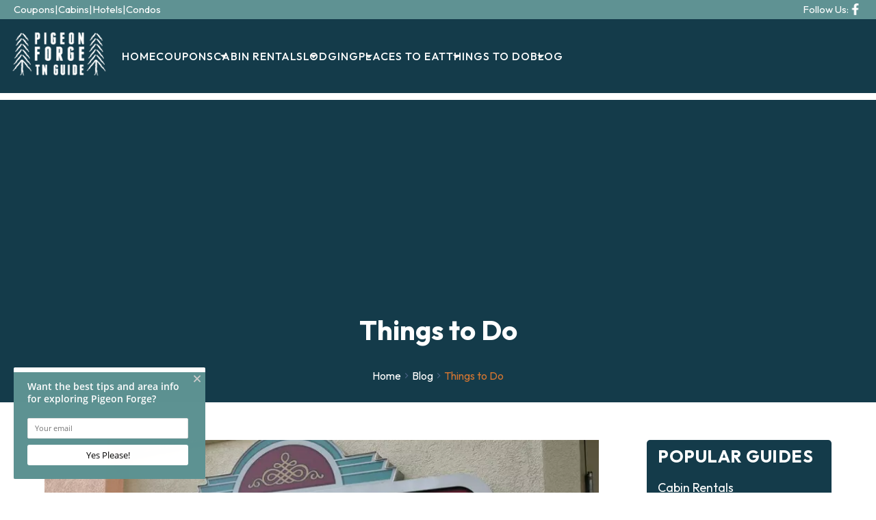

--- FILE ---
content_type: text/html; charset=utf-8
request_url: https://www.pigeonforgetnguide.com/blog/category/things-to-do/
body_size: 47255
content:
<!DOCTYPE html><html lang="en"><head><meta charset="utf-8"><title>Things to Do Archives - PigeonForgeTNGuide.com</title><script src="https://capturetool.com/data/GYl4L9B4m6.js" type="7ab359032c3688eff19b7479-text/javascript" charset="utf-8" async="async"></script><link rel="canonical" href="https://www.pigeonforgetnguide.com/blog/category/things-to-do/"><script async src="https://www.googletagmanager.com/gtag/js?id=G-VR676SKJG8" type="7ab359032c3688eff19b7479-text/javascript"></script><script type="7ab359032c3688eff19b7479-text/javascript">window.dataLayer = window.dataLayer || [];
  function gtag(){dataLayer.push(arguments);}
  gtag('js', new Date());

  gtag('config', 'G-VR676SKJG8');</script><script type="7ab359032c3688eff19b7479-text/javascript">(function(w,d,s,l,i){w[l]=w[l]||[];w[l].push({'gtm.start':
new Date().getTime(),event:'gtm.js'});var f=d.getElementsByTagName(s)[0],
j=d.createElement(s),dl=l!='dataLayer'?'&l='+l:'';j.async=true;j.src=
'https://www.googletagmanager.com/gtm.js?id='+i+dl;f.parentNode.insertBefore(j,f);
})(window,document,'script','dataLayer','GTM-NW9QBZW');</script><script async src="https://pagead2.googlesyndication.com/pagead/js/adsbygoogle.js?client=ca-pub-8169623735792261" crossorigin="anonymous" type="7ab359032c3688eff19b7479-text/javascript"></script><script type="7ab359032c3688eff19b7479-text/javascript">!function(f,b,e,v,n,t,s)
  {if(f.fbq)return;n=f.fbq=function(){n.callMethod?
  n.callMethod.apply(n,arguments):n.queue.push(arguments)};
  if(!f._fbq)f._fbq=n;n.push=n;n.loaded=!0;n.version='2.0';
  n.queue=[];t=b.createElement(e);t.async=!0;
  t.src=v;s=b.getElementsByTagName(e)[0];
  s.parentNode.insertBefore(t,s)}(window, document,'script',
  'https://connect.facebook.net/en_US/fbevents.js');
  fbq('init', '1451471828336829');
  fbq('track', 'PageView');</script><noscript><img height="1" width="1" style="display:none" src="https://www.facebook.com/tr?id=1451471828336829&amp;ev=PageView&amp;noscript=1"></noscript><script type="7ab359032c3688eff19b7479-text/javascript">var _dcq = _dcq || [];
  var _dcs = _dcs || {};
  _dcs.account = '5384649';

  (function() {
    var dc = document.createElement('script');
    dc.type = 'text/javascript'; dc.async = true;
    dc.src = '//tag.getdrip.com/5384649.js';
    var s = document.getElementsByTagName('script')[0];
    s.parentNode.insertBefore(dc, s);
  })();</script><script type="7ab359032c3688eff19b7479-text/javascript" async defer="defer" src="https://wvi.app/public/javascripts/255f6c23ebe547a.js"></script><script type="7ab359032c3688eff19b7479-text/javascript">(function(){ var s = document.createElement('script'); var h = document.querySelector('head') || document.body; s.src = 'https://acsbapp.com/apps/app/dist/js/app.js'; s.async = true; s.onload = function(){ acsbJS.init({ statementLink : '', footerHtml : '', hideMobile : false, hideTrigger : false, disableBgProcess : false, language : 'en', position : 'left', leadColor : '#574e80', triggerColor : '#574e80', triggerRadius : '50%', triggerPositionX : 'right', triggerPositionY : 'bottom', triggerIcon : 'people', triggerSize : 'medium', triggerOffsetX : 20, triggerOffsetY : 20, mobile : { triggerSize : 'small', triggerPositionX : 'right', triggerPositionY : 'center', triggerOffsetX : 10, triggerOffsetY : 0, triggerRadius : '50%' } }); }; h.appendChild(s); })();</script><link rel="preconnect" href="https://fonts.googleapis.com"><link rel="preconnect" href="https://fonts.gstatic.com" crossorigin><link href="https://fonts.googleapis.com/css2?family=DM+Serif+Display" rel="stylesheet"><link href="https://fonts.googleapis.com/css2?family=Fira+Sans:ital,wght@0,100;0,200;0,300;0,400;0,500;0,600;0,700;0,800;0,900;1,100;1,200;1,300;1,400;1,500;1,600;1,700;1,800;1,900&amp;family=Poppins:ital,wght@0,100;0,200;0,300;0,400;0,500;0,600;0,700;0,800;0,900;1,100;1,200;1,300;1,400;1,500;1,600;1,700;1,800;1,900&amp;display=swap" rel="stylesheet"><link href="https://fonts.googleapis.com/css2?family=Barlow:ital,wght@0,100;0,200;0,300;0,400;0,500;0,600;0,700;0,800;0,900;1,100;1,200;1,300;1,400;1,500;1,600;1,700;1,800;1,900&amp;display=swap" rel="stylesheet"><link href="https://fonts.googleapis.com/css2?family=Outfit:wght@100..900&amp;display=swap" rel="stylesheet"><link href="https://fonts.googleapis.com/icon?family=Material+Icons&amp;display=swap" rel="stylesheet"><link rel="stylesheet" href="./style.css"><meta property="og:title" content="Things to Do Archives - PigeonForgeTNGuide.com"><meta property="og:type" content="website"><meta property="og:url" content="https://www.pigeonforgetnguide.com/blog/category/things-to-do/"><meta property="og:description" content="Discover the best things to do in Pigeon Forge, TN from Pigeon Forge TN Guide&apos;s info for theme parks, putt-putt, and other Pigeon Forge things to do."><meta property="og:locale" content="en_US"><meta property="og:site_name" content="Pigeon Forge TN Guide"><meta name="viewport" content="width=device-width,initial-scale=1"><script type="7ab359032c3688eff19b7479-text/javascript">let viewportMeta=document.head.querySelector('meta[name="viewport"]');if(!viewportMeta.content.match('maximum-scale')&&navigator.userAgent.match(/iPhone|iPad|iPod|iOS|mac/i)&&navigator.maxTouchPoints&&navigator.maxTouchPoints>1)viewportMeta.content+=',maximum-scale=1'</script><meta name="description" content="Discover the best things to do in Pigeon Forge, TN from Pigeon Forge TN Guide&apos;s info for theme parks, putt-putt, and other Pigeon Forge things to do."><script type="application/ld+json">{"@context":"https://schema.org","@type":"BreadcrumbList","itemListElement":[{"@type":"ListItem","position":1,"item":{"@type":"WebPage","@id":"https://www.pigeonforgetnguide.com/","name":"Home"}},{"@type":"ListItem","position":2,"item":{"@type":"WebPage","@id":"https://www.pigeonforgetnguide.com/blog/category/things-to-do/","name":"Things to Do Archives - PigeonForgeTNGuide.com"}}]}</script><script type="application/ld+json">{"@context":"https://schema.org","@type":"BreadcrumbList","itemListElement":[{"@type":"ListItem","position":1,"item":{"@type":"WebPage","@id":"https://www.pigeonforgetnguide.com/","name":"Home"}},{"@type":"ListItem","position":2,"item":{"@type":"WebPage","@id":"https://www.pigeonforgetnguide.com/blog/","name":"Blog"}},{"@type":"ListItem","position":3,"item":{"@type":"WebPage","@id":"https://www.pigeonforgetnguide.com/blog/category/things-to-do/","name":"Things to Do Archives - PigeonForgeTNGuide.com"}}]}</script><link rel="icon" href="/favicon_67238911e195682b59501bee.png"></head><body><noscript><iframe src="https://www.googletagmanager.com/ns.html?id=GTM-NW9QBZW" height="0" width="0" style="display:none;visibility:hidden"></iframe></noscript><div class="site-header header" data-cid-226><section class="top_part"><div class="container"><div class="subnav"><ul class="sub"><li><a href="/coupons/">Coupons</a></li><li><a href="/lodging/cabins/">Cabins</a></li><li><a href="/lodging/hotels/">Hotels</a></li><li><a href="/lodging/condos/">Condos</a></li></ul><ul class="contact"><li><span>Follow Us:</span></li><li><a href="https://www.facebook.com/PigeonForgeTNGuide" target="_blank"><img src="/media/6470ad1dd7aeec1185315f7c/original.webp" alt="Facebook" loading="eager" decoding="async" height="41" width="44" class="static-media" data-cid-227></a></li></ul></div></div></section><section class="navigation_sec"><div class="container"><div class="navigation_bar"><a class="nav_brand" href="/"><img src="/media/657385b88199de57e5c834bc/original.webp" alt="pigeon forge tn guide logo" loading="eager" decoding="async" height="90" width="164" class="static-media" data-cid-228></a><div class="navigation_collapse"><ul class="nav-links nav_links" data-cid-229><li onclick="if (!window.__cfRLUnblockHandlers) return false; toggleSubMenu(event)" data-cf-modified-7ab359032c3688eff19b7479-=""><a href="/" target="_self">Home</a></li><li class="mega-menu dropdown" onclick="if (!window.__cfRLUnblockHandlers) return false; toggleSubMenu(event)" data-cf-modified-7ab359032c3688eff19b7479-=""><a href="/coupons/" target="_self">Coupons</a><img src="/media/6703e7461de6d8290e5344b3/original.webp" alt="arrow_drop_down" loading="lazy" decoding="async" height="96" width="96" class="drop_action arrow-down static-media" data-cid-230><ul class="dropdown_menu"><li><img src="/media/6703e7461de6d8290e5344b3/original.webp" alt="arrow_drop_down" loading="lazy" decoding="async" height="96" width="96" class="drop_action arrow-down static-media" data-cid-231><a class="childlink dropdown-item" href="/coupons/" target>Coupons &amp; Discounts</a><ul class="sub-sub-menu"><li><a class="childlink dropdown-item" href="/coupons/cabin-deals/" target>Cabin Deals</a></li><li><a class="childlink dropdown-item" href="/coupons/hotel-coupons/" target>Hotel Coupons</a></li><li><a class="childlink dropdown-item" href="/coupons/restaurant-coupons/" target>Restaurant Coupons</a></li><li><a class="childlink dropdown-item" href="/coupons/dollywood-dreammore-resort/" target>DreamMore Resort Coupons</a></li></ul></li><li><img src="/media/6703e7461de6d8290e5344b3/original.webp" alt="arrow_drop_down" loading="lazy" decoding="async" height="96" width="96" class="drop_action arrow-down static-media" data-cid-232><a class="childlink dropdown-item" href="/coupons/attractions/" target>Attraction Coupons</a><ul class="sub-sub-menu"><li><a class="childlink dropdown-item" href="/coupons/dollywood-coupons/" target>Dollywood Coupons</a></li><li><a class="childlink dropdown-item" href="/coupons/ripleys-aquarium/" target>Ripley&apos;s Aquarium</a></li><li><a class="childlink dropdown-item" href="/coupons/splash-country-coupons/" target>Splash Country</a></li><li><a class="childlink dropdown-item" href="/coupons/titanic-museum/" target>Titanic Museum</a></li><li><a class="childlink dropdown-item" href="/coupons/wonderworks/" target>WonderWorks</a></li><li><a class="childlink dropdown-item" href="/coupons/zipline-coupons/" target>Ziplines</a></li><li><a class="childlink dropdown-item" href="/coupons/outdoor-gravity-park/" target>Outdoor Gravity Park</a></li><li><a class="childlink dropdown-item" href="/coupons/horseback-riding/" target>Horseback Riding</a></li><li><a class="childlink dropdown-item" href="/coupons/alcatraz-east/" target>Alcatraz East</a></li><li><a class="childlink dropdown-item" href="/coupons/top-jump-trampoline-park/" target>Top Jump</a></li></ul></li><li><img src="/media/6703e7461de6d8290e5344b3/original.webp" alt="arrow_drop_down" loading="lazy" decoding="async" height="96" width="96" class="drop_action arrow-down static-media" data-cid-233><a class="childlink dropdown-item" href="/coupons/" target>Show &amp; Entertainment Coupons</a><ul class="sub-sub-menu"><li><a class="childlink dropdown-item" href="/things-to-do/christmas-shows/" target>Christmas Shows</a></li><li><a class="childlink dropdown-item" href="/coupons/dolly-partons-stampede/" target>Dolly Parton&apos;s Stampede</a></li><li><a class="childlink dropdown-item" href="/coupons/hatfield-mccoy-dinner-show/" target>Hatfield and McCoy Dinner Show</a></li><li><a class="childlink dropdown-item" href="/coupons/pirates-voyage/" target>Pirates Voyage Dinner Show</a></li><li><a class="childlink dropdown-item" href="/coupons/comedy-barn/" target>Comedy Barn</a></li><li><a class="childlink dropdown-item" href="/coupons/country-tonite/" target>Country Tonite</a></li><li><a class="childlink dropdown-item" href="/coupons/lumberjack-feud/" target>Lumberjack Feud Supper Show</a></li></ul></li></ul></li><li class="dropdown" onclick="if (!window.__cfRLUnblockHandlers) return false; toggleSubMenu(event)" data-cf-modified-7ab359032c3688eff19b7479-=""><a href="/lodging/cabins/" target="_self">Cabin Rentals</a><img src="/media/6703e7461de6d8290e5344b3/original.webp" alt="arrow_drop_down" loading="lazy" decoding="async" height="96" width="96" class="drop_action arrow-down static-media" data-cid-234><ul class="dropdown_menu"><li><a class="childlink dropdown-item" href="/lodging/cabins/" target>Pigeon Forge Cabin Rentals</a></li><li><a class="childlink dropdown-item" href="/lodging/cabins/large-cabin-rentals/" target>Large Cabin Rentals</a></li><li><a class="childlink dropdown-item" href="/lodging/cabins/cabins-with-game-rooms/" target>Cabins With Game Rooms</a></li><li><a class="childlink dropdown-item" href="/lodging/cabins/cabins-with-indoor-pools/" target>Cabins With Indoor Pools</a></li><li><a class="childlink dropdown-item" href="/lodging/cabins/pet-friendly-cabins/" target>Pet Friendly Cabins</a></li><li><a class="childlink dropdown-item" href="/lodging/cabins/cabin-rentals-under-100-a-night/" target>Cabin Rentals Under $150 A Night</a></li></ul></li><li class="dropdown" onclick="if (!window.__cfRLUnblockHandlers) return false; toggleSubMenu(event)" data-cf-modified-7ab359032c3688eff19b7479-=""><a href="/lodging/" target="_self">Lodging</a><img src="/media/6703e7461de6d8290e5344b3/original.webp" alt="arrow_drop_down" loading="lazy" decoding="async" height="96" width="96" class="drop_action arrow-down static-media" data-cid-235><ul class="dropdown_menu"><li><img src="/media/6703e7461de6d8290e5344b3/original.webp" alt="arrow_drop_down" loading="lazy" decoding="async" height="96" width="96" class="drop_action arrow-down static-media" data-cid-236><a class="childlink dropdown-item" href="/lodging/hotels/" target>Hotels</a><ul class="sub-sub-menu"><li><a class="childlink dropdown-item" href="/lodging/hotels/" target>Pigeon Forge Hotels</a></li><li><a class="childlink dropdown-item" href="/lodging/hotels/hotels-with-indoor-pool/" target>Hotels with Indoor Pools</a></li></ul></li><li><a class="childlink dropdown-item" href="/lodging/condos/" target>Condo Rentals</a></li><li><a class="childlink dropdown-item" href="/lodging/campgrounds/" target>Campgrounds</a></li><li><a class="childlink dropdown-item" href="/lodging/vacation-packages/" target>Vacation Packages</a></li></ul></li><li class="dropdown" onclick="if (!window.__cfRLUnblockHandlers) return false; toggleSubMenu(event)" data-cf-modified-7ab359032c3688eff19b7479-=""><a href="/restaurants/" target="_self">Places to Eat</a><img src="/media/6703e7461de6d8290e5344b3/original.webp" alt="arrow_drop_down" loading="lazy" decoding="async" height="96" width="96" class="drop_action arrow-down static-media" data-cid-237><ul class="dropdown_menu"><li><a class="childlink dropdown-item" href="/restaurants/" target>Best Restaurants</a></li><li><a class="childlink dropdown-item" href="/coupons/restaurant-coupons/" target>Restaurant Coupons</a></li><li><a class="childlink dropdown-item" href="/blog/restaurants/best-breakfast-in-pigeon-forge/" target>Best Breakfast</a></li></ul></li><li class="dropdown" onclick="if (!window.__cfRLUnblockHandlers) return false; toggleSubMenu(event)" data-cf-modified-7ab359032c3688eff19b7479-=""><a href="/things-to-do/" target="_self">Things To Do</a><img src="/media/6703e7461de6d8290e5344b3/original.webp" alt="arrow_drop_down" loading="lazy" decoding="async" height="96" width="96" class="drop_action arrow-down static-media" data-cid-238><ul class="dropdown_menu"><li><a class="childlink dropdown-item" href="/events/" target>Upcoming Events</a></li><li><img src="/media/6703e7461de6d8290e5344b3/original.webp" alt="arrow_drop_down" loading="lazy" decoding="async" height="96" width="96" class="drop_action arrow-down static-media" data-cid-239><a class="childlink dropdown-item" href="/car-shows/" target>Car Shows</a><ul class="sub-sub-menu"><li><a class="childlink dropdown-item" href="/car-shows/" target>2025 Car Shows</a></li><li><a class="childlink dropdown-item" href="/car-shows/spring-rod-run/" target>Spring Rod Run</a></li><li><a class="childlink dropdown-item" href="/car-shows/fall-rod-run/" target>Fall Rod Run</a></li><li><a class="childlink dropdown-item" href="/car-shows/smoky-mountain-jeep-invasion/" target>Smoky Mountain Jeep Invasion</a></li></ul></li><li><a class="childlink dropdown-item" href="/things-to-do/" target>Things To Do</a></li><li><a class="childlink dropdown-item" href="/things-to-do/shows/" target>Best Shows</a></li><li><a class="childlink dropdown-item" href="/things-to-do/dollywood-schedule/" target>Dollywood Calendar</a></li><li><a class="childlink dropdown-item" href="/things-to-do/dollywood-crowd-calendar/" target>Dollywood Crowd Calendar</a></li><li><a class="childlink dropdown-item" href="/things-to-do/dollywood-splash-country/" target>Splash Country Calendar</a></li><li><a class="childlink dropdown-item" href="/webcams/" target>Webcams</a></li><li><a class="childlink dropdown-item" href="/things-to-do/the-island/" target>The Island</a></li><li><a class="childlink dropdown-item" href="/things-to-do/zipline/" target>Ziplines</a></li><li><a class="childlink dropdown-item" href="/events/4th-of-july/" target>4th of July Festival</a></li><li><a class="childlink dropdown-item" href="/things-to-do/christmas-shows/" target>Christmas Shows</a></li><li><a class="childlink dropdown-item" href="/churches/" target>Churches</a></li></ul></li><li onclick="if (!window.__cfRLUnblockHandlers) return false; toggleSubMenu(event)" data-cf-modified-7ab359032c3688eff19b7479-=""><a href="/blog/" target>Blog</a></li></ul><ul class="mobile_icon"><li><a href="https://www.facebook.com/PigeonForgeTNGuide" target="_blank"><img src="/media/6470ad1dd7aeec1185315f7c/original.webp" alt="Facebook" loading="eager" decoding="async" height="41" width="44" class="static-media" data-cid-240></a></li><li><a href="https://twitter.com/TheTravelGroup" target="_blank"><img src="/media/6684e5820cd1d1c50010a92d/medium.webp" alt="Twitter-X-White-Logo-PNG" loading="eager" decoding="async" height="374" width="400" class="static-media" data-cid-241></a></li></ul></div><a class="nav_toggle" role="button" onclick="if (!window.__cfRLUnblockHandlers) return false; navToggle(event)" data-cf-modified-7ab359032c3688eff19b7479-=""><span class="material-icons menu" data-cid-242>menu</span></a></div></div></section></div><div class="page-body"><div class="blog-category-page"><section class="site-banner" data-cid-1><div class="container small"><div class="about"><h1>Things to Do</h1><div class="site-breadcrumb" data-cid-2><div class="container"><ul class="breadcrumb"><li><a href="/">Home</a></li><li><a href="/blog/">Blog</a></li><li>Things to Do</li></ul></div></div></div></div></section><section><div class="container"><div class="page-padder"><div class="page-centerer"><div class="blog-post-search-seo" style="display:none"><div class="blog-post"><h2>Stacked with Flavor: 4 Pigeon Forge Restaurants with the Best Sandwiches</h2><img src="/media/69655f9183b6ae6a4fdb9eda/large.webp" alt="sandwich shops pigeon forge" loading="lazy" decoding="async" height="533" width="800" class="static-media" data-cid-10><p>When you need a quick lunch or casual dinner, sandwich shops in Pigeon Forge are easy and convenient! For budget-friendly meals packed with bold flavors and fresh ingredients, look no further than these Pigeon Forge restaurants with the best sandwiches:</p><a href="/blog/restaurants/pigeon-forge-restaurants-with-best-sandwiches/">Stacked with Flavor: 4 Pigeon Forge Restaurants with the Best Sandwiches</a></div><div class="blog-post"><h2>This Gatlinburg Hotel Started as a Swimming Hole in 1958 (and Bears Still Visit)</h2><img src="/media/695ec602f83c4f1cf878609d/large.webp" alt="Sidney James Mountain Lodge in Gatlinburg" loading="lazy" decoding="async" height="533" width="799" class="static-media" data-cid-11><p>In 1958, the Maples family didn&apos;t set out to build a hotel. They opened a community swimming pool on a creekside lot, back when Gatlinburg had more churches than tourists. Locals called it Maples Swimming Hole. That pool is still there. So is the family. And somewhere along the way, a 65-year-old Gatlinburg institution grew up around it.</p><a href="/blog/lodging/gatlinburg-hotel-started-as-swimming-hole-1958-bears-still-visit/">This Gatlinburg Hotel Started as a Swimming Hole in 1958 (and Bears Still Visit)</a></div><div class="blog-post"><h2>Restaurants Open on Christmas Day</h2><img src="/media/68546db1eed7bbaa69a96ed3/large.webp" alt="Gaucho Urbano in Pigeon Forge" loading="lazy" decoding="async" height="600" width="800" class="static-media" data-cid-12><p>If you plan on being in Pigeon Forge on Christmas Day, don&#x2019;t settle for McDonald&#x2019;s for your meals&#x2026;there are numerous, fantastic choices of restaurants that will be open on Christmas Day! We&#x2019;ve called almost every restaurant in Pigeon Forge asking if they would be open, what their hours will be, and if they accept reservations or call-ahead seating. Below is the list of restaurants that we have confirmed will be open on Christmas Day along with their phone numbers, addresses, and links to their menu to help you find the perfect place to eat a Christmas Day meal! These places to eat are listed in alphabetical order.</p><a href="/blog/restaurants/restaurants-open-on-christmas-day/">Restaurants Open on Christmas Day</a></div><div class="blog-post"><h2>4 Reasons to See a Christmas Show in Pigeon Forge</h2><img src="/media/693743903367c813b1b739e4/large.webp" alt="DSC_7470" loading="lazy" decoding="async" height="533" width="800" class="static-media" data-cid-13><p>If you&apos;re planning a winter visit to Pigeon Forge, get ready for some holiday fun. Winterfest is in full swing! There are a lot of activities to choose from, but there is one special experience you have to experience&#x2026;a Pigeon Forge Christmas show! After all, what better way to get into the holiday spirit than live entertainment and a delicious meal? Keep reading to learn more about why you should go see a Christmas show in Pigeon Forge:</p><a href="/blog/things-to-do/reasons-see-christmas-show-pigeon-forge/">4 Reasons to See a Christmas Show in Pigeon Forge</a></div><div class="blog-post"><h2>The Cottage: The Best Brunch in Pigeon Forge?</h2><img src="/media/6914fae13367c813b1b7397c/large.webp" alt="the cottage brunch in pigeon forge" loading="lazy" decoding="async" height="492" width="799" class="static-media" data-cid-14><p>There are many new things to do in Pigeon Forge, but there are also some newer restaurants! It seems like the Smokies have endless options when it comes to food, and now there is a new top spot for brunch in Pigeon Forge. You may be an avid visitor with a list of favorite restaurants already or planning your first-ever trip and looking for recommendations. Either way, you&#x2019;ll want to add The Cottage to your list. Here are all the details:</p><a href="/blog/restaurants/the-cottage-best-brunch-pigeon-forge/">The Cottage: The Best Brunch in Pigeon Forge?</a></div><div class="blog-post"><h2>Pigeon Forge Restaurants Open on Thanksgiving</h2><img src="/media/66421373121ea9c13bd4afd5/large.webp" alt="paula deen restaurant pigeon forge tn" loading="lazy" decoding="async" height="533" width="800" class="static-media" data-cid-15><p>If you plan to be in Pigeon Forge on Thanksgiving Day, you&#x2019;ll have quite a few options of places to have a Thanksgiving lunch or dinner. We&#x2019;ve contacted just about every restaurant in Pigeon Forge to ask them if they would be open, what their hours will be, if they will have a special Thanksgiving menu, if they take reservations, and if they have a take-out meal available. Below, we&#x2019;ve listed (in alphabetical order) every restaurant that we have confirmed will be open along with as much information as we could get on each of them including their phone number and address so that you can make reservations (if accepted) and see exactly how to get there!</p><a href="/blog/restaurants/pigeon-forge-restaurants-open-on-thanksgiving/">Pigeon Forge Restaurants Open on Thanksgiving</a></div><div class="blog-post"><h2>Your Guide to Ripley&apos;s Illusion Lab in Pigeon Forge</h2><img src="/media/68f2567f3367c813b1b7390d/large.webp" alt="Ripley&apos;s Illusion Lab in Pigeon Forge" loading="lazy" decoding="async" height="533" width="800" class="static-media" data-cid-16><p>There is never a dull moment in Pigeon Forge because this popular vacation destination is always adding new places to visit and things to do! You will definitely want to add one of the newest Pigeon Forge attractions, Ripley&#x2019;s Illusion Lab, to your itinerary for your next trip to the Smokies! Here is everything you need to know and what to expect at Ripley&#x2019;s Illusion Lab in Pigeon Forge:</p><a href="/blog/things-to-do/ripleys-illusion-lab-pigeon-forge/">Your Guide to Ripley&apos;s Illusion Lab in Pigeon Forge</a></div><div class="blog-post"><h2>5 Restaurants for the Best Breakfast in Pigeon Forge</h2><img src="/media/68f104b73367c813b1b738f6/large.webp" alt="The Cottage in Pigeon Forge" loading="lazy" decoding="async" height="600" width="800" class="static-media" data-cid-17><p>If you&#x2019;re looking for the best breakfast in Pigeon Forge, you&#x2019;ve come to the right place! You will find all kinds of delicious breakfast food at places to eat in Pigeon Forge, from savory feasts to sweet treats. Check out these 5 restaurants for the best breakfast in Pigeon Forge!</p><a href="/blog/restaurants/best-breakfast-in-pigeon-forge/">5 Restaurants for the Best Breakfast in Pigeon Forge</a></div><div class="blog-post"><h2>NEW Dollywood Ride Opening 2026! NightFlight Expedition</h2><img src="/media/68cad3293367c813b1b738b0/large.webp" alt="dollywood-nightflight-expedition" loading="lazy" decoding="async" height="320" width="800" class="static-media" data-cid-18><p>Get details on Dollywood&apos;s new attraction, NightFlight Expedition, launching in 2026! See pictures, video, location, and more.</p><a href="/blog/things-to-do/new-dollywood-ride-opening-2026/">NEW Dollywood Ride Opening 2026! NightFlight Expedition</a></div><div class="blog-post"><h2>Everything You Can Experience at the Dollywood Harvest Festival</h2><img src="/media/68c1db6b3367c813b1b7387e/original.webp" alt="dollywood harvest festival" loading="lazy" decoding="async" height="537" width="749" class="static-media" data-cid-19><p>If you didn&apos;t plan a summer visit to Dollywood or want to go again, you should come for the most popular fall festival in Pigeon Forge. The Dollywood Harvest Festival takes place in the months of September and October and is a great way to ring in the cozy days of autumn. Read on to learn all about it before you plan another memorable trip. Here&#x2019;s everything you can experience at Dollywood&apos;s Harvest Festival:</p><a href="/blog/things-to-do/dollywood-harvest-festival/">Everything You Can Experience at the Dollywood Harvest Festival</a></div><div class="blog-post"><h2>Your Guide to Exciting Rides in Pigeon Forge</h2><img src="/media/66421229121ea9c13bd4ad55/large.webp" alt="monster fall ride" loading="lazy" decoding="async" height="533" width="799" class="static-media" data-cid-20><p>When it comes to attractions, Pigeon Forge is known for its fun rides, from the stomach plunging Mountain Monster to the Dollywood rollercoasters, a thrilling time for all ages. Want to know which one to conquer first? We can help with some great recommendations. Here is your guide to the most exciting rides in Pigeon Forge:</p><a href="/blog/pigeon-forge-tn-guide/guide-exciting-rides-in-pigeon-forge/">Your Guide to Exciting Rides in Pigeon Forge</a></div><div class="blog-post"><h2>Pigeon Forge Racing Coaster: The Best Mountain Coaster in the Smokies?</h2><img src="/media/6877b688eed7bbaa69a96f57/large.webp" alt="pigeon forge racing coaster" loading="lazy" decoding="async" height="534" width="799" class="static-media" data-cid-21><p>Pigeon Forge is known for its fun mountain coasters where you can zip around curves in the middle of gorgeous Smoky Mountain scenery. Thrill seekers will be excited to know that one of the best new attractions in Pigeon Forge is a one-of-a-kind mountain coaster experience you won&#x2019;t find anywhere else, so keep reading to learn more about the new Pigeon Forge Racing Coaster:</p><a href="/blog/things-to-do/pigeon-forge-racing-coaster-the-best-mountain-coaster-in-the-smokies/">Pigeon Forge Racing Coaster: The Best Mountain Coaster in the Smokies?</a></div><div class="blog-post"><h2>The Ultimate Pigeon Forge Honeymoon Guide</h2><img src="/media/68546d2aeed7bbaa69a96ed1/large.webp" alt="xlarge" loading="lazy" decoding="async" height="532" width="800" class="static-media" data-cid-22><p>After you &#x201C;tie the knot&#x201D; with your sweetheart on your special day, keep the good times going for a little longer with a romantic getaway to Pigeon Forge and the Smokies! Read our Pigeon Forge honeymoon guide to get the best ideas of fun things to do, budget-friendly places to stay, romantic restaurants, and more!</p><a href="/blog/pigeon-forge-tn-guide/pigeon-forge-honeymoon-guide/">The Ultimate Pigeon Forge Honeymoon Guide</a></div><div class="blog-post"><h2>Everything to Know About the Smoky Mountain Summer Celebration at Dollywood</h2><img src="/media/682e3062eed7bbaa69a96e7e/large.webp" alt="wildwood grove at dollywood" loading="lazy" decoding="async" height="600" width="800" class="static-media" data-cid-23><p>Dollywood is one of Pigeon Forge&#x2019;s most popular attractions, with rollercoasters, shopping, amazing shows, excellent dining, and seasonal festivities. If you&#x2019;re planning a stay at a Pigeon Forge cabin near Dollywood this summer, you can&#x2019;t miss all of the fun during the Smoky Mountain Summer Celebration! Here&#x2019;s everything you need to know about Dollywood&apos;s summer festival:</p><a href="/blog/things-to-do/smoky-mountain-summer-celebration-dollywood/">Everything to Know About the Smoky Mountain Summer Celebration at Dollywood</a></div><div class="blog-post"><h2>A Complete Guide to Visiting The Island in Pigeon Forge For the First Time</h2><img src="/media/664212bd121ea9c13bd4ae71/large.webp" alt="island fountain summer day" loading="lazy" decoding="async" height="531" width="800" class="static-media" data-cid-24><p>Do you want a great recommendation for something fun to do on your next visit to Pigeon Forge? If so, you should spend the day at The Island in Pigeon Forge! This outdoor complex features thrill rides, shopping, places to eat, and so much more&#x2013; a lot of things you can actually enjoy for free! Read on to learn more about visiting The Island in Pigeon Forge for the first time. Even if you&#x2019;ve been to this attraction before, you might find out about something new or learn more about activities you haven&#x2019;t tried yet!</p><a href="/blog/pigeon-forge-tn-guide/visiting-the-island-in-pigeon-forge-first-time/">A Complete Guide to Visiting The Island in Pigeon Forge For the First Time</a></div><div class="blog-post"><h2>Exciting Update: WonderWorks to Be Flipped Right-Side-Up!</h2><img src="/media/67eb1ce8eed7bbaa69a96e2e/large.webp" alt="WonderWorks Flipped" loading="lazy" decoding="async" height="533" width="799" class="static-media" data-cid-25><p>Anyone who enjoys visiting Pigeon Forge will be excited to know about the newest development surrounding one of the area&#x2019;s most popular family attractions! WonderWorks, the indoor amusement park with lots of interesting and fun exhibits, is well-known for its distinctive look, as the building itself is upside-down. However, that will all be changing soon as the attraction is being reimagined!</p><a href="/blog/news/wonderworks-to-be-flipped-right-side-up/">Exciting Update: WonderWorks to Be Flipped Right-Side-Up!</a></div><div class="blog-post"><h2>5 New Attractions in Pigeon Forge You Don&#x2019;t Want to Miss in 2025</h2><img src="/media/67d49a63f71824218c6ff072/large.webp" alt="shutterstock_2542725979" loading="lazy" decoding="async" height="612" width="799" class="static-media" data-cid-26><p>Think you&#x2019;ve experienced all the popular Pigeon Forge attractions already? One of the best things about visiting the Smokies is that there is always something new to see and do! We want to share a few exciting new activities to add to the itinerary of your next trip! Read on to learn more about some brand new attractions in Pigeon Forge you don&#x2019;t want to miss:</p><a href="/blog/things-to-do/new-attractions-pigeon-forge-dont-miss/">5 New Attractions in Pigeon Forge You Don&#x2019;t Want to Miss in 2025</a></div><div class="blog-post"><h2>Your Guide to the Dolly Parton Experience at Dollywood</h2><img src="/media/67b8d4e2e195682b5950261e/large.webp" alt="Dolly Parton Experience" loading="lazy" decoding="async" height="588" width="799" class="static-media" data-cid-27><p>Do you love country music, the Smokies, and Dolly Parton? If so, you need to visit Dollywood and check out the Dolly Parton Experience, one of 2024&#x2019;s new attractions in Pigeon Forge! This museum showcases Dolly&#x2019;s humble beginnings growing up in the Smoky Mountain area along with her highly successful country music career. Read on for a complete guide to The Dolly Parton Experience at Dollywood:</p><a href="/blog/things-to-do/guide-dolly-parton-experience-dollywood/">Your Guide to the Dolly Parton Experience at Dollywood</a></div><div class="blog-post"><h2>Your Guide to Planning an Affordable Pigeon Forge Romantic Getaway</h2><img src="/media/6787cb06e195682b59502590/original.webp" alt="romantic pigeon forge getaway" loading="lazy" decoding="async" height="533" width="800" class="static-media" data-cid-28><p>You should take some time away from your everyday routine to go on a memorable trip with your sweetheart. Pigeon Forge is the perfect destination, and we can help you plan a fun time while saving money too! From Pigeon Forge cabin deals to things to do for couples and date night restaurant recommendations, here is your guide to an affordable Pigeon Forge romantic getaway:</p><a href="/blog/pigeon-forge-tn-guide/guide-affordable-pigeon-forge-romantic-getaway/">Your Guide to Planning an Affordable Pigeon Forge Romantic Getaway</a></div><div class="blog-post"><h2>3 New Pigeon Forge Attractions That Opened in 2024</h2><img src="/media/6661fcd13597b24c065d7374/large.webp" alt="Dollywood Entrance Sign" loading="lazy" decoding="async" height="533" width="799" class="static-media" data-cid-29><p>Pigeon Forge is a very popular tourist destination, receiving millions of visitors every year. While the popular attractions continue to be loved by tourists time and time again, the city is growing and new attractions are constantly popping up, and 2024 was certainly no exception. Read on to learn more about some of the new Pigeon Forge attractions that opened in 2024:</p><a href="/blog/news/new-pigeon-forge-attractions-opened-2024/">3 New Pigeon Forge Attractions That Opened in 2024</a></div><div class="blog-post"><h2>4 Helpful Tips For The Perfect Pigeon Forge Christmas Vacation</h2><img src="/media/673f8b65e195682b595021ab/large.webp" alt="dolly parton&apos;s stampede" loading="lazy" decoding="async" height="533" width="799" class="static-media" data-cid-30><p>The city of Pigeon Forge is a lively vacation destination. While it is great to visit anytime, there are special events to experience at certain times of the year. One of them is late fall to early winter, especially around Christmas time! If you&apos;re planning a trip during this time, keep reading for some helpful tips on how to make the most of your Pigeon Forge Christmas vacation:</p><a href="/blog/pigeon-forge-tn-guide/tips-pigeon-forge-christmas-vacation/">4 Helpful Tips For The Perfect Pigeon Forge Christmas Vacation</a></div><div class="blog-post"><h2>6 Fun Rides At The Island in Pigeon Forge</h2><img src="/media/67187c93e195682b595019cf/large.webp" alt="the island in pigeon forge" loading="lazy" decoding="async" height="533" width="799" class="static-media" data-cid-31><p>Are you looking for more things to do during your Pigeon Forge vacation? If so, you should spend the day at The Island in Pigeon Forge. This massive entertainment complex has become one of the most popular attractions in the Smokies since it opened in 2013. One reason why visitors love it so much is the fun rides. Read on to learn about some of the top rides at The Island in Pigeon Forge:</p><a href="/blog/things-to-do/rides-at-island-in-pigeon-forge/">6 Fun Rides At The Island in Pigeon Forge</a></div><div class="blog-post"><h2>4 Unique Attractions in Pigeon Forge You Don&#x2019;t Want to Miss</h2><img src="/media/67187c94e195682b595019d3/large.webp" alt="titanic museum on the pigeon forge parkway" loading="lazy" decoding="async" height="532" width="800" class="static-media" data-cid-32><p>When you visit Pigeon Forge, you&#x2019;ll be surrounded by fun and exciting things to do. If you&#x2019;re wanting to try something a little different this vacation, you&#x2019;re in luck! Pigeon Forge has unique attractions that allow you to step outside your comfort zone and create magical memories. Here are 4 unique attractions in Pigeon Forge you don&#x2019;t want to miss:</p><a href="/blog/things-to-do/unique-attractions-in-pigeon-forge/">4 Unique Attractions in Pigeon Forge You Don&#x2019;t Want to Miss</a></div><div class="blog-post"><h2>New Dollywood Attraction Coming in 2026!</h2><img src="/media/6642124e121ea9c13bd4ad98/large.webp" alt="dollywood in pigeon forge tn" loading="lazy" decoding="async" height="533" width="799" class="static-media" data-cid-33><p>Details have started being revealed for a massive new attraction coming to Dollywood in 2026! It&#x2019;s no surprise that they want to celebrate Dollywood&#x2019;s 40th anniversary in a big way in 2026, and what better way to do it than a major new ride! Some of you remember when we &lt;a href=&quot;/blog/things-to-do/new-dollywood-roller-coaster-in-2016/&quot;&gt;broke the news about Lightning Rod and listed every public hint&lt;/a&gt; leading up to the official announcement. You may also remember when we &lt;a href=&quot;/blog/things-to-do/dollywood-expansion-2019/&quot;&gt;revealed details that lead up to the announcement of Wildwood Grove&lt;/a&gt;.</p><a href="/blog/things-to-do/new-dollywood-attraction-coming-in-2026/">New Dollywood Attraction Coming in 2026!</a></div><div class="blog-post"><h2>The Best Pigeon Forge Attraction Coupons For Indoor Things to Do</h2><img src="/media/67187c93e195682b595019d1/large.webp" alt="Comedy Barn 7" loading="lazy" decoding="async" height="532" width="800" class="static-media" data-cid-34><p>While Pigeon Forge is known for its gorgeous outdoor scenery, you can still have fun inside. What&#x2019;s more? We can help you save money while doing so. Read on to learn about some recommendations for activities. Here is a list of Pigeon Forge attraction coupons for 3 of the best indoor things to do in the Smoky Mountains:</p><a href="/blog/coupons-discounts/pigeon-forge-attraction-coupons-for-indoor-things-to-do/">The Best Pigeon Forge Attraction Coupons For Indoor Things to Do</a></div><div class="blog-post"><h2>3 Amazing Attractions on the Pigeon Forge Parkway</h2><img src="/media/66b65f0681ee05d2b89b43b4/large.webp" alt="titanic museum on the pigeon forge parkway" loading="lazy" decoding="async" height="532" width="800" class="static-media" data-cid-35><p>Are you looking for more things to do on your Pigeon Forge vacation? If so, the Parkway is a bustling street in town that is home to some great activities. Read on to learn more about some of them! Here is a list of 3 amazing attractions on the Pigeon Forge Parkway:</p><a href="/blog/things-to-do/amazing-attractions-on-pigeon-forge-parkway/">3 Amazing Attractions on the Pigeon Forge Parkway</a></div><div class="blog-post"><h2>3 Fantastic &amp; Family-Friendly Comedy Shows in Pigeon Forge</h2><img src="/media/664212ab121ea9c13bd4ae4a/large.webp" alt="hatfield and mccoy with truck out front" loading="lazy" decoding="async" height="533" width="799" class="static-media" data-cid-36><p>If you&apos;re looking for more things to do on your Pigeon Forge vacation, make time for a good laugh. After all, it is the best medicine! Read on to learn more about some great attractions that are sure to make you smile. Here is a list of 3 family-friendly comedy shows in Pigeon Forge:</p><a href="/blog/things-to-do/fantastic-comedy-shows-in-pigeon-forge/">3 Fantastic &amp; Family-Friendly Comedy Shows in Pigeon Forge</a></div><div class="blog-post"><h2>4 Pigeon Forge Attraction Coupons for Outdoor Activities</h2><img src="/media/6642124b121ea9c13bd4ad93/large.webp" alt="Smoky Mountain Alpine Coaster" loading="lazy" decoding="async" height="533" width="799" class="static-media" data-cid-37><p>The best part of summer is the better weather and getting to spend more time outdoors! When you come to Pigeon Forge for your vacation the city has attractions that make being outside even more fun. What&#x2019;s more? We can help you save money when you experience them. Here is a list of 4 Pigeon Forge attraction coupons for outdoor activities:</p><a href="/blog/coupons-discounts/pigeon-forge-attraction-coupons-outdoor-activities/">4 Pigeon Forge Attraction Coupons for Outdoor Activities</a></div><div class="blog-post"><h2>4 Fantastic Attractions at The Island in Pigeon Forge</h2><img src="/media/6642120e121ea9c13bd4ad27/large.webp" alt="Skyfly ride at The Island in Pigeon Forge" loading="lazy" decoding="async" height="533" width="799" class="static-media" data-cid-38><p>If you&#x2019;re looking for more fun things to do on your Pigeon Forge vacation, plan to spend the day at &lt;a href=&quot;/things-to-do/the-island/&quot;&gt;The Island in Pigeon Forge&lt;/a&gt;.It has been a beloved tourist attraction since it opened in June 2013. Let us tell you more before you see it in person. Here is a list of 4 fantastic attractions at The Island in Pigeon Forge:</p><a href="/blog/things-to-do/fantastic-attractions-at-the-island-in-pigeon-forge/">4 Fantastic Attractions at The Island in Pigeon Forge</a></div><div class="blog-post"><h2>3 Things You&#x2019;ll Love About the Dollywood Flower and Food Festival</h2><img src="/media/66421300121ea9c13bd4aefa/large.webp" alt="Butterfly flower arrangement at Dollywood entrance." loading="lazy" decoding="async" height="531" width="800" class="static-media" data-cid-39><p>If you&#x2019;re currently planning a spring visit to Dollywood, you&#x2019;re in for a lot of fun. This is because you can enjoy everything that the &lt;a href=&quot;https://www.dollywood.com/themepark/festivals/flower-and-food/&quot; target=&quot;_blank&quot;&gt;Flower and Food Festival&lt;/a&gt; has to offer. If you&#x2019;ve never been, read on to learn more! Here is a list of 3 things you&#x2019;ll love about the Dollywood Flower and Food Festival:</p><a href="/blog/things-to-do/things-love-about-dollywood-flower-and-food-festival/">3 Things You&#x2019;ll Love About the Dollywood Flower and Food Festival</a></div><div class="blog-post"><h2>3 Pigeon Forge Restaurants That Serve Up Delicious Lunch</h2><img src="/media/664211fd121ea9c13bd4ad09/large.webp" alt="the old mill pigeon forge restaurant" loading="lazy" decoding="async" height="533" width="799" class="static-media" data-cid-40><p>As you&#x2019;re going about your action-packed vacation day in Pigeon Forge, you may need to regain your strength, and it is easy to do so with a delicious meal! If you need some recommendations on where to go, we&#x2019;d be happy to help! Explore this list of 3 Pigeon Forge restaurants that serve up delicious lunch:</p><a href="/blog/restaurants/pigeon-forge-restaurants-that-serve-up-delicious-lunch/">3 Pigeon Forge Restaurants That Serve Up Delicious Lunch</a></div><div class="blog-post"><h2>3 Pigeon Forge Attraction Coupons for Unique Activities</h2><img src="/media/664211fd121ea9c13bd4ad0a/large.webp" alt="lumberjack feud pigeon forge" loading="lazy" decoding="async" height="532" width="800" class="static-media" data-cid-41><p>The variety of fun things to do is one of the reasons why Pigeon Forge is such a great vacation destination. If you&#x2019;ve experienced all of the beloved popular attractions and want to have even more fun on your next visit, we&#x2019;ve got you covered. Here is a list of 3 Pigeon Forge attraction coupons for unique activities:</p><a href="/blog/coupons-discounts/pigeon-forge-attraction-coupons-unique-activities/">3 Pigeon Forge Attraction Coupons for Unique Activities</a></div><div class="blog-post"><h2>Dolly Parton Helps to Announce Pigeon Forge Family Challenge</h2><img src="/media/6642121c121ea9c13bd4ad40/large.webp" alt="market square the island" loading="lazy" decoding="async" height="533" width="799" class="static-media" data-cid-42><p>Have you heard the latest exciting news about the Pigeon Forge Family Challenge? Dolly Parton herself took to YouTube to announce this exciting series that will be taking place in the area and will feature lots of Pigeon Forge&#x2019;s most beloved sites and attractions! If you haven&#x2019;t heard about the Pigeon Forge Family Challenge yet or if you are looking to find out even more information, you have come to the right place. Simply read on to learn all about this brand new challenge series set in Pigeon Forge:</p><a href="/blog/news/dolly-parton-announce-pigeon-forge-family-challenge/">Dolly Parton Helps to Announce Pigeon Forge Family Challenge</a></div><div class="blog-post"><h2>3 Awesome Things to Do in Pigeon Forge With Kids</h2><img src="/media/6642125f121ea9c13bd4adb5/large.webp" alt="pigeon forge snow" loading="lazy" decoding="async" height="533" width="799" class="static-media" data-cid-43><p>While Pigeon Forge is surrounded by the stunning natural scenery of the Great Smoky Mountains, the city has plenty of fun attractions in Pigeon Forge for kids that are fun for all visitors, even the adults! This is what makes Pigeon Forge a great vacation destination for families. Learn more by exploring our list of 3 awesome things to do in Pigeon Forge with kids:</p><a href="/blog/things-to-do/awesome-things-to-do-in-pigeon-forge-with-kids/">3 Awesome Things to Do in Pigeon Forge With Kids</a></div><div class="blog-post"><h2>3 Pigeon Forge Attraction Coupons for Popular Things to Do</h2><img src="/media/664212c4121ea9c13bd4ae80/large.webp" alt="Titanic-Night" loading="lazy" decoding="async" height="533" width="799" class="static-media" data-cid-44><p>Are you planning a vacation to Pigeon Forge and looking for things to do in the area? If so, you&#x2019;re in for a treat, as the city is jam-packed with entertaining activities. Need some recommendations? Let us help! Here is a list of 3 Pigeon Forge attraction coupons for popular things to do:</p><a href="/blog/coupons-discounts/pigeon-forge-attraction-coupons-for-popular-things-to-do/">3 Pigeon Forge Attraction Coupons for Popular Things to Do</a></div><div class="blog-post"><h2>3 Advantages to Staying in a Pigeon Forge Hotel</h2><img src="/media/66421231121ea9c13bd4ad64/large.webp" alt="aerial view pigeon forge parkway" loading="lazy" decoding="async" height="533" width="799" class="static-media" data-cid-45><p>When deciding where to stay during your Pigeon Forge vacation, do you want to be in the middle of all the action? If so, let us make the planning process a little easier by telling you about the perfect lodging option! Here is a list of 3 advantages of staying in a Pigeon Forge hotel:</p><a href="/blog/lodging/advantages-staying-pigeon-forge-hotel/">3 Advantages to Staying in a Pigeon Forge Hotel</a></div><div class="blog-post"><h2>Launch Date Revealed for an Exciting New Smoky Mountain Attraction &#x2013; XPERIA:Ocean Journey</h2><img src="/media/66421201121ea9c13bd4ad12/large.webp" alt="XPERIA Ocean Journey Smoky Mountains" loading="lazy" decoding="async" height="455" width="799" class="static-media" data-cid-46><p>The Smoky Mountains will soon be home to an exciting new attraction unlike anything you&#x2019;ve ever experienced before! Also, it will be located in a place that has been needing an attraction for several years. The new experience is called XPERIA: Ocean Journey and will be located within Five Oaks Mall in Sevierville. This is a great, family-friendly way to have some fun while others shop the stores!</p><a href="/blog/things-to-do/launch-date-revealed-for-an-exciting-new-smoky-mountain-attraction-xperia-ocean-journey/">Launch Date Revealed for an Exciting New Smoky Mountain Attraction &#x2013; XPERIA:Ocean Journey</a></div><div class="blog-post"><h2>3 Reasons Why You Should Stay in a Pigeon Forge Cabin</h2><img src="/media/66424b71121ea9c13bd4b37f/large.webp" alt="pigeon-forge-large-cabins" loading="lazy" decoding="async" height="533" width="800" class="static-media" data-cid-47><p>When going on a vacation, where you stay is a very important aspect because you will spend most of your time there. If you&#x2019;re coming to Pigeon Forge, let us make the planning process a little easier by telling you about one potential lodging option. Here is a list of 3 reasons why you should stay in a Pigeon Forge cabin:</p><a href="/blog/lodging/reasons-why-stay-in-pigeon-forge-cabin/">3 Reasons Why You Should Stay in a Pigeon Forge Cabin</a></div><div class="blog-post"><h2>3 Attraction Coupons for Pigeon Forge Museums</h2><img src="/media/6642132f121ea9c13bd4af53/large.webp" alt="Titanic museum in Pigeon Forge" loading="lazy" decoding="async" height="531" width="800" class="static-media" data-cid-48><p>During your Pigeon Forge vacation, you should definitely visit some of the area&#x2019;s museums where you can learn new things about cool topics in fun and engaging ways! Find out more by exploring this list of 3 attraction coupons for Pigeon Forge museums:</p><a href="/blog/coupons-discounts/attraction-coupons-pigeon-forge-museums/">3 Attraction Coupons for Pigeon Forge Museums</a></div><div class="blog-post"><h2>3 Fun Pigeon Forge Indoor Activities</h2><img src="/media/66421307121ea9c13bd4af08/large.webp" alt="The outside of the Titanic Museum Attraction in Pigeon Forge." loading="lazy" decoding="async" height="531" width="800" class="static-media" data-cid-49><p>Pigeon Forge is known for its natural scenery. That is, the timeless beauty of the Great Smoky Mountains. It is fun to spend some time outdoors while you&#x2019;re here. However, when you need to beat the heat or stay out of the rain, the city also has many great indoor attractions as well! Need some recommendations? Explore our list of 3 fun Pigeon Forge indoor activities:</p><a href="/blog/things-to-do/fun-pigeon-forge-indoor-activities/">3 Fun Pigeon Forge Indoor Activities</a></div><div class="blog-post"><h2>4 Pigeon Forge Attraction Coupons to Use This Summer</h2><img src="/media/6642124b121ea9c13bd4ad93/large.webp" alt="Smoky Mountain Alpine Coaster" loading="lazy" decoding="async" height="533" width="799" class="static-media" data-cid-50><p>If you&#x2019;re looking for a great place to take a vacation this summer, you should come to Pigeon Forge! Whether you stay at a cabin, hotel, or go camping, you should check out all the fun attractions that the city has to offer! If you need some ideas on things to do, we&#x2019;ve got you covered. Here is a list of 4 Pigeon Forge attraction coupons to use this summer:</p><a href="/blog/coupons-discounts/pigeon-forge-attraction-coupons-summer/">4 Pigeon Forge Attraction Coupons to Use This Summer</a></div><div class="blog-post"><h2>3 Reasons to Plan a Pigeon Forge Vacation This Summer</h2><img src="/media/66421231121ea9c13bd4ad64/large.webp" alt="aerial view pigeon forge parkway" loading="lazy" decoding="async" height="533" width="799" class="static-media" data-cid-51><p>Now that school is out for the summer, it&#x2019;s time to kick back, relax, and unwind. There&#x2019;s no better way to do that than a vacation. If you&#x2019;re looking for the perfect place to go, come to Pigeon Forge TN. Learn more by exploring this list of 3 reasons to plan a Pigeon Forge vacation this summer:</p><a href="/blog/pigeon-forge-tn-guide/reasons-plan-pigeon-forge-vacation-summer/">3 Reasons to Plan a Pigeon Forge Vacation This Summer</a></div><div class="blog-post"><h2>3 Great Dinner Restaurants in Pigeon Forge</h2><img src="/media/66421275121ea9c13bd4ade3/large.webp" alt="blue moose pigeon forge" loading="lazy" decoding="async" height="533" width="799" class="static-media" data-cid-52><p>One of the things that visitors love about Pigeon Forge is the abundance of great food. Even though you can get something delicious at any time of the day, dinner is especially important. You can relax, unwind, and reminisce on the fun memories of your vacation so far. Additionally, sitting down to a meal can also be an excellent way to spend time together if you are traveling with your loved ones. With that, here is a list of 3 great dinner restaurants in Pigeon Forge:</p><a href="/blog/restaurants/dinner-restaurants-in-pigeon-forge/">3 Great Dinner Restaurants in Pigeon Forge</a></div><div class="blog-post"><h2>4 Pigeon Forge Attraction Coupons That Thrill Seekers Will Love</h2><img src="/media/66421204121ea9c13bd4ad18/large.webp" alt="Tennessee Tornado roller coaster at Dollywood" loading="lazy" decoding="async" height="533" width="799" class="static-media" data-cid-53><p>Do you love heights or traveling at fast speeds? Are you an adrenaline junkie? If you said yes to either of these questions, then you&#x2019;ll have plenty to do on your next vacation to Pigeon Forge! Here are 4 Pigeon Forge attraction coupons that thrill seekers will love:</p><a href="/blog/coupons-discounts/pigeon-forge-attraction-coupons-thrill-seekers/">4 Pigeon Forge Attraction Coupons That Thrill Seekers Will Love</a></div><div class="blog-post"><h2>3 Reasons Why You Should Take a Pigeon Forge TN Vacation</h2><img src="/media/66421231121ea9c13bd4ad64/large.webp" alt="aerial view pigeon forge parkway" loading="lazy" decoding="async" height="533" width="799" class="static-media" data-cid-54><p>When you want to get away, Pigeon Forge TN is a great vacation destination. Visitors of all ages will have a fantastic time. If you need more convincing, here is a list of 3 reasons why you should take a vacation to Pigeon Forge TN:</p><a href="/blog/pigeon-forge-tn-guide/reasons-why-pigeon-forge-tn-vacation/">3 Reasons Why You Should Take a Pigeon Forge TN Vacation</a></div><div class="blog-post"><h2>4 Interesting Exhibits at the Alcatraz East Crime Museum</h2><img src="/media/66421301121ea9c13bd4aefc/large.webp" alt="The outside of the Alcatraz East Crime Museum in Pigeon Forge." loading="lazy" decoding="async" height="533" width="799" class="static-media" data-cid-55><p>If you&#x2019;re looking for more things to do on your Pigeon Forge vacation, there are many unique museums in the area. One of these is the &lt;a href=&quot;/coupons/alcatraz-east/&quot;&gt;Alcatraz East Crime Museum&lt;/a&gt; which is conveniently located near The Island in Pigeon Forge. This attraction teaches visitors about the history of crime in America through the use of engaging hands-on activities. Before you visit in person, read about 4 interesting exhibits at the Alcatraz East Crime Museum:</p><a href="/blog/things-to-do/interesting-exhibits-alcatraz-east-crime-museum/">4 Interesting Exhibits at the Alcatraz East Crime Museum</a></div><div class="blog-post"><h2>Top 4 Pigeon Forge Attraction Coupons That Will Help You Save Money</h2><img src="/media/66421307121ea9c13bd4af08/large.webp" alt="The outside of the Titanic Museum Attraction in Pigeon Forge." loading="lazy" decoding="async" height="531" width="800" class="static-media" data-cid-56><p>There will be lots to do on your Pigeon Forge TN vacation, and the cost of entertainment can quickly add up. Just because you want to save money doesn&#x2019;t mean you won&#x2019;t have a fun time. We want to help you save on some of the top things to do in the area! Here is a list of our top 4 Pigeon Forge attraction coupons that will help you save money during your vacation:</p><a href="/blog/coupons-discounts/top-pigeon-forge-attraction-coupons/">Top 4 Pigeon Forge Attraction Coupons That Will Help You Save Money</a></div><div class="blog-post"><h2>3 Questions to Ask Yourself When Planning a Pigeon Forge TN Vacation</h2><img src="/media/66421323121ea9c13bd4af3d/large.webp" alt="View from the porch of a Pigeon Forge cabin" loading="lazy" decoding="async" height="533" width="799" class="static-media" data-cid-57><p>Pigeon Forge TN is a great vacation destination because there are lots to see and do for all ages. While going on a vacation is fun, there is a lot involved in the planning process. To make it a little easier, here are 3 questions you should ask yourself when planning a Pigeon Forge TN vacation:</p><a href="/blog/pigeon-forge-tn-guide/questions-planning-pigeon-forge-tn-vacation/">3 Questions to Ask Yourself When Planning a Pigeon Forge TN Vacation</a></div><div class="blog-post"><h2>5 of the Best Rides in Dollywood</h2><img src="/media/66421307121ea9c13bd4af07/large.webp" alt="The Dollywood Express steam engine." loading="lazy" decoding="async" height="531" width="800" class="static-media" data-cid-58><p>&lt;a href=&quot;https://www.dollywood.com/&quot; target=_blank&gt;Dollywood&lt;/a&gt; is a popular tourist destination in Pigeon Forge that is widely known for its fun rides. Some of them are calm and scenic, while others are fast and thrilling. This variety makes it easy for every visitor to find something they like. To prepare for your first or 100th visit, read about 5 of the best rides in Dollywood:</p><a href="/blog/things-to-do/best-rides-in-dollywood/">5 of the Best Rides in Dollywood</a></div><div class="blog-post"><h2>3 Reasons Why Staying in a Pigeon Forge Hotel Can Save You Money</h2><img src="/media/66424ee1121ea9c13bd4b38e/large.webp" alt="pigeon-forge-hotels" loading="lazy" decoding="async" height="533" width="799" class="static-media" data-cid-59><p>While planning a family vacation can sometimes be expensive, there are a lot of ways you can save money. You will also be glad to know that saving money does not have to mean doing away with less. For example, when you stay in a Pigeon Forge hotel, there are many fun amenities to take advantage of that are included in the price of your stay. With that, here are 3 reasons why staying in a Pigeon Forge hotel saves you money on your vacation:</p><a href="/blog/lodging/reasons-why-staying-in-pigeon-forge-hotel-save-money/">3 Reasons Why Staying in a Pigeon Forge Hotel Can Save You Money</a></div><div class="blog-post"><h2>3 Tips and Tricks For Saving Money During Winterfest in Pigeon Forge</h2><img src="/media/6642120b121ea9c13bd4ad23/large.webp" alt="Christmas lights in Pigeon Forge" loading="lazy" decoding="async" height="533" width="799" class="static-media" data-cid-60><p>&lt;a href=&quot;https://pigeonforgewinterfest.com/&quot; target=&quot;_blank&quot;&gt;Winterfest&lt;/a&gt; is a very exciting time of year in Pigeon Forge. You will be wowed as intricate light displays twinkle in the spirit of Christmas. For example, come to the Pigeon Forge Parkway and see the 12 days of Christmas come alive when they are illustrated in lights! We know you want to see and do everything. At the same time, we also understand that entertainment can be a significant vacation expense. With that being said, here are 3 tips and tricks for saving money during Winterfest in Pigeon Forge:</p><a href="/blog/things-to-do/tips-and-tricks-save-money-winterfest-in-pigeon-forge/">3 Tips and Tricks For Saving Money During Winterfest in Pigeon Forge</a></div><div class="blog-post"><h2>3 Reasons Why You Will Love Coming to The Island in Pigeon Forge</h2><img src="/media/6642120d121ea9c13bd4ad25/large.webp" alt="The Island in Pigeon Forge" loading="lazy" decoding="async" height="533" width="799" class="static-media" data-cid-61><p>If you need more ideas for things to do on your Pigeon Forge vacation, head on over to &lt;a href=&quot;/things-to-do/the-island/&quot;&gt;The Island in Pigeon Forge&lt;/a&gt;! Its convenient location in the heart of Pigeon Forge makes it easy to get to from wherever you are staying. There is never a dull moment here as the area is packed with all kinds of activities. Since The Island opened in 2013, it has gotten bigger and better. Visitors love to come back here time and time again to come back to their favorite activities and try new ones. Here are 3 reasons why you will love coming to The Island in Pigeon Forge:</p><a href="/blog/things-to-do/reasons-why-you-will-love-the-island-in-pigeon-forge/">3 Reasons Why You Will Love Coming to The Island in Pigeon Forge</a></div><div class="blog-post"><h2>4 Reasons Why You Should Stay in Pet Friendly Cabins in Pigeon Forge</h2><img src="/media/6642120e121ea9c13bd4ad28/large.webp" alt="Dog,Eats,Ice-cream,In,A,Waffle,Horn" loading="lazy" decoding="async" height="532" width="800" class="static-media" data-cid-62><p>When you go on vacation, we know how saddening it is to leave your pets behind. While the vacation is tons of fun, we miss our furry friends always being around. That&#x2019;s why it is great that some of the cabin rentals in Pigeon Forge are pet friendly! After all, our pets get bored of their daily routines and need a vacation just as much as we do, even if they can&#x2019;t tell us! With that being said, here are 4 reasons why you and your four-legged friend should stay in one of the pet-friendly cabins in Pigeon Forge:</p><a href="/blog/lodging/reasons-why-you-should-stay-pet-friendly-cabins-in-pigeon-forge/">4 Reasons Why You Should Stay in Pet Friendly Cabins in Pigeon Forge</a></div><div class="blog-post"><h2>Make Your Trip a Little Sweeter: 5 Places to Get the Best Dessert in Pigeon Forge</h2><img src="/media/66421211121ea9c13bd4ad2d/large.webp" alt="cinnamon rolls at Cinnaholic in Pigeon Forge" loading="lazy" decoding="async" height="515" width="800" class="static-media" data-cid-63><p>While you&#x2019;re in Pigeon Forge, you can get a variety of savory foods, including chicken, steak, or fish! These options are all delicious, but what about your sweet tooth? Well, the area has an array of &#x201C;legen-dairy&#x201D; places with all kinds of sweet choices. Here are 5 places to get some of the best dessert in Pigeon Forge:</p><a href="/blog/restaurants/best-dessert-in-pigeon-forge/">Make Your Trip a Little Sweeter: 5 Places to Get the Best Dessert in Pigeon Forge</a></div><div class="blog-post"><h2>4 Amenities at Cabins in Pigeon Forge You Need to Take Advantage Of</h2><img src="/media/66421216121ea9c13bd4ad35/large.webp" alt="Pigeon Forge Cabin" loading="lazy" decoding="async" height="533" width="799" class="static-media" data-cid-64><p>There is an endless amount of things to do in Pigeon Forge. You can eat a delicious meal, go for a hike, or see a show, just to name a few! With all of these activities, it is easy to overlook other things to do that are closer to home! Here are 4 amenities at the cabins in Pigeon Forge that you need to take advantage of on your next vacation!</p><a href="/blog/lodging/cabins-in-pigeon-forge-amenities/">4 Amenities at Cabins in Pigeon Forge You Need to Take Advantage Of</a></div><div class="blog-post"><h2>5 of Your Soon-to-Be Favorite Restaurants in Pigeon Forge</h2><img src="/media/66421219121ea9c13bd4ad3b/large.webp" alt="old mill restaurant building" loading="lazy" decoding="async" height="533" width="799" class="static-media" data-cid-65><p>Pigeon Forge is a great vacation destination with many fun attractions, and the food is no exception. We know some popular restaurants in the area that are soon to be your favorite! Next time that you find yourself hungry, check out one of these 5 delicious restaurants in Pigeon Forge:</p><a href="/blog/restaurants/favorite-restaurants-in-pigeon-forge/">5 of Your Soon-to-Be Favorite Restaurants in Pigeon Forge</a></div><div class="blog-post"><h2>The 3 Best Places to Buy Pottery in Pigeon Forge and Sevierville</h2><img src="/media/6642121b121ea9c13bd4ad3e/large.webp" alt="Pigeon River Pottery sign" loading="lazy" decoding="async" height="533" width="799" class="static-media" data-cid-66><p>When you are vacationing in Pigeon Forge, you&#x2019;ll want to bring back a souvenir! There are some fantastic places to purchase one-of-a-kind pottery pieces in Pigeon Forge. Remember your Smoky Mountain vacation with a work of art that you can use for everyday use! Here are the 3 best places to buy pottery in Pigeon Forge and Sevierville:</p><a href="/blog/shopping/best-places-buy-pottery-pigeon-forge-sevierville/">The 3 Best Places to Buy Pottery in Pigeon Forge and Sevierville</a></div><div class="blog-post"><h2>The 3 Best Places That Feature the Art of Glass Blowing in Pigeon Forge</h2><img src="/media/6642121c121ea9c13bd4ad3f/large.webp" alt="Twisted Vessel Art Gallery in Pigeon Forge" loading="lazy" decoding="async" height="533" width="799" class="static-media" data-cid-67><p>Hand blown glass is made in a magical way and takes great skills to create such beautiful objects! The ancient technique involves heating glass to shape it into functional objects. The Smoky Mountains is home to many hand blown glass stores. Here are the 3 best places that feature the art of glass blowing in Pigeon Forge:</p><a href="/blog/shopping/best-places-feature-art-glass-blowing-pigeon-forge/">The 3 Best Places That Feature the Art of Glass Blowing in Pigeon Forge</a></div><div class="blog-post"><h2>Dollywood Announces BIG New Ride for 2023</h2><img src="/media/6642121f121ea9c13bd4ad44/large.webp" alt="dollywood big bear mountain 2023 roller coaster" loading="lazy" decoding="async" height="450" width="800" class="static-media" data-cid-68><p>Dollywood has announced a BIG new ride coming in 2023, which will be their single-largest ride investment ever! It is an incredible new family roller coaster called Big Bear Mountain and will be located in the popular Wildwood Grove.</p><a href="/blog/things-to-do/dollywood-announces-big-new-ride-for-2023/">Dollywood Announces BIG New Ride for 2023</a></div><div class="blog-post"><h2>5 Unique Stores in Pigeon Forge TN You Need To Visit</h2><img src="/media/66421268121ea9c13bd4adc9/large.webp" alt="island shops" loading="lazy" decoding="async" height="533" width="799" class="static-media" data-cid-69><p>When vacationing in Pigeon Forge, you might be interested in trying out new foods or finding cool souvenirs that you can take back home! Unique stores in Pigeon Forge TN carry gourmet items like spices, international foods, and beef jerky. Why not try out something new on vacation? Check out these 5 unique stores in Pigeon Forge TN:</p><a href="/blog/shopping/unique-stores-pigeon-forge-tn-you-need-to-visit/">5 Unique Stores in Pigeon Forge TN You Need To Visit</a></div><div class="blog-post"><h2>4 Unique Pigeon Forge Souvenir Shops and Gift Shops</h2><img src="/media/66421305121ea9c13bd4af04/large.webp" alt="Three Bears General Store in Pigeon Forge." loading="lazy" decoding="async" height="531" width="800" class="static-media" data-cid-70><p>When you visit Pigeon Forge, you probably want to bring back souvenirs or gifts from your trip. Unique souvenirs are a great way to share those memories with family and friends! Here are 4 unique Pigeon Forge souvenir shops and gift shops:</p><a href="/blog/shopping/unique-pigeon-forge-souvenir-shops-gift-shops/">4 Unique Pigeon Forge Souvenir Shops and Gift Shops</a></div><div class="blog-post"><h2>The 3 Best Places to Eat Sushi in Pigeon Forge</h2><img src="/media/66421224121ea9c13bd4ad4d/large.webp" alt="Storefront of Harpoon Harry&apos;s Crab House with truck in front" loading="lazy" decoding="async" height="533" width="799" class="static-media" data-cid-71><p>Finding sushi in Pigeon Forge may seem like a long shot, but you&#x2019;d be surprised to learn there are some great options to curve your sushi cravings. Here is a list of the 3 best places to eat sushi in Pigeon Forge:</p><a href="/blog/restaurants/best-places-eat-sushi-pigeon-forge/">The 3 Best Places to Eat Sushi in Pigeon Forge</a></div><div class="blog-post"><h2>The Strange Story of How &#x2018;Bad Vegan&#x2019; Star Sarma Melngailis Hid in Pigeon Forge</h2><img src="/media/66421231121ea9c13bd4ad64/large.webp" alt="aerial view pigeon forge parkway" loading="lazy" decoding="async" height="533" width="799" class="static-media" data-cid-72><p>Anyone who has visited Pigeon Forge before knows how popular it can be. This small mountain town receives around 10 million visitors every year, and there are plenty of things to do in the area. So it&#x2019;s no wonder &#x2018;Bad Vegan&#x2019; star Sarma Melngailis and her then-husband Anthony Strangis hid out in the area when they were fugitives on the run for fraud. What better place to hide than a small town where millions of people visit? Keep reading to learn more about the strange story of how Melngailis hid and was found in Pigeon Forge:</p><a href="/blog/news/pigeon-forge-bad-vegan-sarma-melngailis/">The Strange Story of How &#x2018;Bad Vegan&#x2019; Star Sarma Melngailis Hid in Pigeon Forge</a></div><div class="blog-post"><h2>New Attraction Coming to Dollywood Theme Park in 2023</h2><img src="/media/6642129c121ea9c13bd4ae2d/large.webp" alt="dollywood entance sign" loading="lazy" decoding="async" height="533" width="799" class="static-media" data-cid-73><p>If you haven&#x2019;t heard, Dollywood announced plans in 2021 for a $500 million investment strategy over the next 10 years. Part of the announcement included the addition of the &lt;a href=&quot;/blog/lodging/dolly-parton-dollywood-heartsong-lodge-resort/&quot;&gt;HeartSong Lodge &amp;amp; Resort&lt;/a&gt; and the long-term goal of eventually becoming a year-round attraction. Another part of this announcement included a record-breaking family attraction that is coming to the theme park. Keep reading to learn more about this new attraction coming to Dollywood theme park in 2023:</p><a href="/blog/things-to-do/new-attraction-dollywood-theme-park-2023/">New Attraction Coming to Dollywood Theme Park in 2023</a></div><div class="blog-post"><h2>Top 4 Attractions in Pigeon Forge Off the Beaten Path</h2><img src="/media/66421229121ea9c13bd4ad54/large.webp" alt="pigeon forge snow" loading="lazy" decoding="async" height="533" width="799" class="static-media" data-cid-74><p>You&#x2019;ve probably heard of all of the popular things to do in Pigeon Forge, from Dollywood to visiting The Island. But are you looking for more unique experiences for your next Smoky Mountain vacation? Luckily there are quite a few hidden gem activities in the area! Check out these top attractions in Pigeon Forge off the beaten path:</p><a href="/blog/things-to-do/attractions-pigeon-forge-off-beaten-path/">Top 4 Attractions in Pigeon Forge Off the Beaten Path</a></div><div class="blog-post"><h2>Guy Fieri&#x2019;s Downtown Flavortown at The Mountain Mile in Pigeon Forge</h2><img src="/media/66421227121ea9c13bd4ad52/large.webp" alt="downtown flavortown pigeon forge" loading="lazy" decoding="async" height="536" width="800" class="static-media" data-cid-75><p>Guy Fieri is bringing the flavor to Pigeon Forge with &lt;a href=&quot;https://www.facebook.com/downtownflavortown&quot; target=&quot;_blank&quot;&gt;Downtown Flavortown&lt;/a&gt;! This 43,000-square-foot entertainment complex is located in the Tower Shops at &lt;a href=&quot;https://www.mountainmilepigeonforge.com/&quot; target=&quot;_blank&quot;&gt;The Mountain Mile&lt;/a&gt; in Pigeon Forge and features a restaurant, bar, arcade, bowling alley, and more! Here is what to expect from Guy Fieri&#x2019;s Downtown Flavortown at The Mountain Mile in Pigeon Forge:</p><a href="/blog/things-to-do/guy-fieri-downtown-flavortown-mountain-mile-pigeon-forge/">Guy Fieri&#x2019;s Downtown Flavortown at The Mountain Mile in Pigeon Forge</a></div><div class="blog-post"><h2>5 Tips for Enjoying Dollywood Food on a Budget</h2><img src="/media/6642122c121ea9c13bd4ad59/large.webp" alt="cinnamon bread dollywood" loading="lazy" decoding="async" height="533" width="799" class="static-media" data-cid-76><p>Visiting &lt;a href=&quot;https://www.dollywood.com/&quot; target=&quot;_blank&quot;&gt;Dollywood&lt;/a&gt; is one of the most fun experiences you can have while you&#x2019;re in Pigeon Forge! With all of the thrilling rides, professionally produced shows, and quaint shops, you&#x2019;ll find plenty of exciting things to do when you visit. We know with the price of admission, food, and souvenirs, the price tag of visiting this theme park can add up quickly. But, there are some creative ways you can save money! Check out our 5 tips for enjoying Dollywood food on a budget:</p><a href="/blog/things-to-do/tips-dollywood-food-budget/">5 Tips for Enjoying Dollywood Food on a Budget</a></div><div class="blog-post"><h2>Top 5 Surprisingly Affordable Places to Eat in Pigeon Forge</h2><img src="/media/6642122d121ea9c13bd4ad5b/large.webp" alt="cookie dough monster sign" loading="lazy" decoding="async" height="533" width="799" class="static-media" data-cid-77><p>Trying local and unique restaurants is a fun part of vacation, but spending a ton of money on meals can put a damper on your trip. You want to enjoy delicious food without breaking the bank, so we want to help you by sharing some of the best restaurants in town that are within your budget! Check out these top 5 surprisingly affordable places to eat in Pigeon Forge:</p><a href="/blog/restaurants/affordable-places-eat-pigeon-forge/">Top 5 Surprisingly Affordable Places to Eat in Pigeon Forge</a></div><div class="blog-post"><h2>Top 5 Hidden Gems in Pigeon Forge You Have to Find</h2><img src="/media/6642122f121ea9c13bd4ad5f/large.webp" alt="zorbing" loading="lazy" decoding="async" height="533" width="799" class="static-media" data-cid-78><p>As you probably know, Pigeon Forge is home to several huge attractions people love to visit, including Dollywood and The Island. Maybe you&#x2019;ve been to these fun attractions and are looking for something a little different on your next trip to the Smokies, so you&#x2019;ll be glad to know that there are several places off the beaten path you&#x2019;ll want to experience! Check out these top 5 hidden gems in Pigeon Forge you have to find:</p><a href="/blog/things-to-do/hidden-gems-pigeon-forge/">Top 5 Hidden Gems in Pigeon Forge You Have to Find</a></div><div class="blog-post"><h2>4 Ways to Stick to Your Budget on a Pigeon Forge Vacation</h2><img src="/media/66421231121ea9c13bd4ad64/large.webp" alt="aerial view pigeon forge parkway" loading="lazy" decoding="async" height="533" width="799" class="static-media" data-cid-79><p>Going on vacation can get expensive pretty quickly. But your trip doesn&#x2019;t have to break the bank! There are several ways you can stay within your budget and have a great time with family and friends while you&#x2019;re away! Just follow some of these tips, and you can keep money in your pocket and have fun at the same time. Check out these 4 ways to stick to your budget on a Pigeon Forge vacation:</p><a href="/blog/pigeon-forge-tn-guide/ways-stick-budget-pigeon-forge-vacation/">4 Ways to Stick to Your Budget on a Pigeon Forge Vacation</a></div><div class="blog-post"><h2>4 Reasons to Go Camping in Pigeon Forge</h2><img src="/media/66421232121ea9c13bd4ad65/large.webp" alt="Camping in the mountains" loading="lazy" decoding="async" height="533" width="799" class="static-media" data-cid-80><p>There are a variety of ways to experience a vacation in the Smoky Mountains. If you consider yourself an outdoor enthusiast, you may want to consider taking at least one camping trip to the area. In Pigeon Forge, you will find a ton of amazing campgrounds that offer all different kinds of sites, including RV and tent spots. Here are 4 reasons why you should go camping in Pigeon Forge:</p><a href="/blog/things-to-do/reasons-camping-pigeon-forge/">4 Reasons to Go Camping in Pigeon Forge</a></div><div class="blog-post"><h2>6 Winter Hikes to Take for the Best Views in the Smoky Mountains</h2><img src="/media/66421237121ea9c13bd4ad6f/large.webp" alt="leconte in winter" loading="lazy" decoding="async" height="533" width="799" class="static-media" data-cid-81><p>The winter is a beautiful time to explore all the Great Smoky Mountains National Park has to offer! From gorgeous views to frozen waterfalls and snow-covered peaks, you can&#x2019;t beat the views during this season. If you&#x2019;re planning on spending some time hiking in the park, we have a few suggestions! Here are 6 winter hikes to take for the best views in the Smoky Mountains:</p><a href="/blog/things-to-do/winter-hikes-best-views-smoky-mountains/">6 Winter Hikes to Take for the Best Views in the Smoky Mountains</a></div><div class="blog-post"><h2>5 Places to Eat in Pigeon Forge TN Off the Beaten Path</h2><img src="/media/66421239121ea9c13bd4ad73/large.webp" alt="junction 35" loading="lazy" decoding="async" height="533" width="799" class="static-media" data-cid-82><p>If you&#x2019;ve visited Pigeon Forge before, you&#x2019;ve probably eaten at some of the most popular restaurants in town! While you may have found a few favorites you want to visit again and again, you should try some of the hole-in-the-wall places in town! From classic American eats to unique cuisines, you&#x2019;ll find a little bit of everything! Check out these 5 places to eat in Pigeon Forge TN off the beaten path:</p><a href="/blog/restaurants/places-eat-pigeon-forge-tn-off-beaten-path/">5 Places to Eat in Pigeon Forge TN Off the Beaten Path</a></div><div class="blog-post"><h2>How to Save Money on Your Pigeon Forge Thanksgiving Vacation</h2><img src="/media/6642123b121ea9c13bd4ad78/large.webp" alt="Autumn,Table,Setting,With,Pumpkins.,Thanksgiving,Dinner,And,Autumn,Decoration." loading="lazy" decoding="async" height="533" width="799" class="static-media" data-cid-83><p>As fun as the holidays are, we know they can be stressful when it comes to sticking to your budget. If you&#x2019;re planning on spending some time in the Smokies during your Thanksgiving holiday, you&#x2019;re in luck! We offer tons of discounts and specials that&#x2019;ll help you have an awesome trip all for a reasonable price. Here are a few ways to save money on your Pigeon Forge Thanksgiving vacation:</p><a href="/blog/coupons-discounts/save-money-pigeon-forge-thanksgiving-holiday/">How to Save Money on Your Pigeon Forge Thanksgiving Vacation</a></div><div class="blog-post"><h2>Top 5 Things to Do in Pigeon Forge That Will Get You in the Christmas Spirit</h2><img src="/media/66421358121ea9c13bd4af9d/original.webp" alt="christmas-tree" loading="lazy" decoding="async" height="400" width="600" class="static-media" data-cid-84><p>From beautiful lights, to entertaining shows, Pigeon Forge is the place to be during Christmas for all those looking to celebrate the joys of the season. We&#x2019;ve put together a list of the top 5 things to do in Pigeon Forge during the Christmas season that are sure to get you in the Christmas spirit.</p><a href="/blog/things-to-do/things-to-do-in-pigeon-forge-during-christmas/">Top 5 Things to Do in Pigeon Forge That Will Get You in the Christmas Spirit</a></div><div class="blog-post"><h2>5 Incredible Stores in Pigeon Forge that Offer Free Samples</h2><img src="/media/6642123e121ea9c13bd4ad7c/large.webp" alt="old forge distillery" loading="lazy" decoding="async" height="533" width="799" class="static-media" data-cid-85><p>Everyone loves to try free samples! There are plenty of stores in Pigeon Forge that offer free samples of their most popular products so you can try them and possibly bring home a new favorite drink or snack! Check out these incredible stores in Pigeon Forge that offer free samples:</p><a href="/blog/shopping/stores-in-pigeon-forge-free-samples/">5 Incredible Stores in Pigeon Forge that Offer Free Samples</a></div><div class="blog-post"><h2>4 Fun Ways to Celebrate Halloween in Pigeon Forge</h2><img src="/media/6642129a121ea9c13bd4ae2a/large.webp" alt="great pumpkin luminights" loading="lazy" decoding="async" height="533" width="799" class="static-media" data-cid-86><p>If you are lucky enough to be visiting Pigeon Forge during the fall, you will find several spooktacular ways to celebrate the spirit of Halloween! Whether you want to challenge yourself to a horror themed escape room, navigate a haunted house filled with zombies, or discover the magical glow of thousands of pumpkins, you can do it all during this frightening fun time of year! Here are 4 fun ways to celebrate Halloween in Pigeon Forge:</p><a href="/blog/things-to-do/celebrate-halloween-in-pigeon-forge/">4 Fun Ways to Celebrate Halloween in Pigeon Forge</a></div><div class="blog-post"><h2>Top 7 Tips and Tricks for Visiting Dollywood With Your Kids</h2><img src="/media/6642124e121ea9c13bd4ad98/large.webp" alt="dollywood in pigeon forge tn" loading="lazy" decoding="async" height="533" width="799" class="static-media" data-cid-87><p>When you visit Pigeon Forge, you probably want to spend at least 1 day at the most popular attraction in town: &lt;a href=&quot;/coupons/dollywood-coupons/&quot;&gt;Dollywood&lt;/a&gt;! There&#x2019;s family fun around every corner at this theme park, but you probably are wondering how you will fare with your kids at the park. Check out our top 7 tips and tricks for visiting Dollywood with your kids:</p><a href="/blog/things-to-do/tips-tricks-visiting-dollywood-with-kids/">Top 7 Tips and Tricks for Visiting Dollywood With Your Kids</a></div><div class="blog-post"><h2>Top 4 Ways You Can Save Money By Staying at Cabins in the Smokies</h2><img src="/media/66421242121ea9c13bd4ad83/large.webp" alt="southern treasure cabin in the smokies" loading="lazy" decoding="async" height="533" width="799" class="static-media" data-cid-88><p>When it comes to a Smoky Mountain vacation that is easy on your budget, there is no better place to stay than an affordable cabin rental! When you consider all of the comforts and amenities that are included for the price, you will find that cabin rentals often offer the best bang for your buck! Here are the top 4 ways you can save money by staying at cabins in the Smokies:</p><a href="/blog/lodging/save-money-cabins-in-the-smokies/">Top 4 Ways You Can Save Money By Staying at Cabins in the Smokies</a></div><div class="blog-post"><h2>Top 4 Unique Shops at The Island in Pigeon Forge</h2><img src="/media/66421246121ea9c13bd4ad8a/large.webp" alt="Island" loading="lazy" decoding="async" height="533" width="799" class="static-media" data-cid-89><p>As one of the most popular destinations in the area, &lt;a href=&quot;https://islandinpigeonforge.com/&quot; target=&quot;_blank&quot;&gt;The Island&lt;/a&gt; offers a variety of different things to see and do. Not only are there a ton of great restaurants and attractions, there are also a large variety of places to go shopping. While some of the stores are common chain places, there are also some very eccentric stores as well. Here are 4 of the most unique shops at The Island in Pigeon Forge:</p><a href="/blog/shopping/unique-shops-island-pigeon-forge/">Top 4 Unique Shops at The Island in Pigeon Forge</a></div><div class="blog-post"><h2>4 of the Best Free Things to Do in Pigeon Forge</h2><img src="/media/66421251121ea9c13bd4ad9c/large.webp" alt="the island in pigeon forge" loading="lazy" decoding="async" height="531" width="800" class="static-media" data-cid-90><p>Make the most out of your next vacation to the area by taking advantage of all the fun and exciting free things to do in Pigeon Forge! Not only do these activities help you save money, they also give you a variety of opportunities to create long-lasting memories with the ones you love. Here are 4 of our favorite free things to do in Pigeon Forge:</p><a href="/blog/things-to-do/free-things-to-do-in-pigeon-forge/">4 of the Best Free Things to Do in Pigeon Forge</a></div><div class="blog-post"><h2>Top 4 Annual Pigeon Forge Car Shows</h2><img src="/media/66421244121ea9c13bd4ad86/large.webp" alt="rod run" loading="lazy" decoding="async" height="533" width="799" class="static-media" data-cid-91><p>Did you know that Pigeon Forge is home to some of the most popular car shows in the country? These huge events draw thousands of car buffs from around the country to participate in exciting swap meets, meet other automobile enthusiasts and show off their ride on the Parkway! Whether you are a casual car fan or consider yourself a gearhead, you won&#x2019;t want to miss these events! Here are the top 4 annual Pigeon Forge car shows that you need to experience:</p><a href="/blog/things-to-do/top-annual-pigeon-forge-car-shows/">Top 4 Annual Pigeon Forge Car Shows</a></div><div class="blog-post"><h2>4 Best Restaurants at The Island in Pigeon Forge</h2><img src="/media/66421246121ea9c13bd4ad8a/large.webp" alt="Island" loading="lazy" decoding="async" height="533" width="799" class="static-media" data-cid-92><p>As one of the most popular destinations in Pigeon Forge, &lt;a href=&quot;https://islandinpigeonforge.com/&quot; target=&quot;_blank&quot;&gt;The Island&lt;/a&gt; is filled with multiple different shops and attractions for the whole family. However, as you are spending the day adventuring, you will need to stop and refuel. Luckily, there are numerous great places to grab some delicious food without ever leaving the entertainment complex. Here are 4 of the best restaurants at The Island in Pigeon Forge:</p><a href="/blog/restaurants/restaurants-island-pigeon-forge/">4 Best Restaurants at The Island in Pigeon Forge</a></div><div class="blog-post"><h2>New Flying Attraction Open at The Island in Pigeon Forge</h2><img src="/media/66421249121ea9c13bd4ad8f/large.webp" alt="skyfly soar america the island in pigeon forge" loading="lazy" decoding="async" height="533" width="799" class="static-media" data-cid-93><p>If you have ever ridden Soarin&#x2019; at Epcot in Disney World, then you are going to love the &lt;a href=&quot;https://islandinpigeonforge.com/poi/skyfly-soar-america/&quot; target=&quot;_blank&quot;&gt;new flying attraction at The Island in Pigeon Forge&lt;/a&gt;! SkyFly: Soar America is a ride experience that combines a breathtaking film with an exciting ride. Keep reading to learn more about the new flying attraction ride at The Island in Pigeon Forge:</p><a href="/blog/things-to-do/20m-flying-attraction-coming-to-the-island-in-pigeon-forge/">New Flying Attraction Open at The Island in Pigeon Forge</a></div><div class="blog-post"><h2>Top 4 Activities to do at MagiQuest in Pigeon Forge</h2><img src="/media/6642124a121ea9c13bd4ad92/large.webp" alt="MagiQuest in Pigeon Forge" loading="lazy" decoding="async" height="533" width="799" class="static-media" data-cid-94><p>If you are looking for a great amusement center that the whole family will enjoy, &lt;a href=&quot;https://www.magiquestpf.com/&quot; target=&quot;_blank&quot;&gt;MagiQuest&lt;/a&gt; is the place to go! There are so many activities in one place that you will be able to spend the whole day discovering all it has to offer. Here are 4 of the best activities to do at MagiQuest in Pigeon Forge:</p><a href="/blog/things-to-do/activities-at-magiquest-in-pigeon-forge/">Top 4 Activities to do at MagiQuest in Pigeon Forge</a></div><div class="blog-post"><h2>Top 4 Outdoor Activities in Pigeon Forge</h2><img src="/media/6642124b121ea9c13bd4ad94/large.webp" alt="crave golf club" loading="lazy" decoding="async" height="533" width="799" class="static-media" data-cid-95><p>If the weather is nice out and you are trying to find activities to do outdoors, there are an endless amount of things to do in the Pigeon Forge area. One of the great things about the area is there are fun activities to do no matter the weather. However, if the weather is nice, it is always a plus to be able to find things to do outdoors so you can enjoy the great scenery of the Smoky Mountains. Here are 4 of the best outdoor activities in Pigeon Forge:</p><a href="/blog/things-to-do/outdoor-activities-pigeon-forge/">Top 4 Outdoor Activities in Pigeon Forge</a></div><div class="blog-post"><h2>Top 6 Kid Attractions in Pigeon Forge You Can&#x2019;t Miss</h2><img src="/media/66421269121ea9c13bd4adcb/large.webp" alt="the island in pigeon forge" loading="lazy" decoding="async" height="533" width="799" class="static-media" data-cid-96><p>When you go on vacation with your family, you want to have some fun things planned to do with your kids. Pigeon Forge is full of fun family activities that are centered around kids! From theme parks to trampoline parks, there are all kinds of kid attractions in Pigeon Forge you and your kids will enjoy! Here are the top 6 kid attractions in Pigeon Forge you can&#x2019;t miss:</p><a href="/blog/things-to-do/kid-attractions-pigeon-forge/">Top 6 Kid Attractions in Pigeon Forge You Can&#x2019;t Miss</a></div><div class="blog-post"><h2>Dolly Parton and Dollywood Announce HeartSong Lodge &amp; Resort</h2><img src="/media/6642124e121ea9c13bd4ad98/large.webp" alt="dollywood in pigeon forge tn" loading="lazy" decoding="async" height="533" width="799" class="static-media" data-cid-97><p>&lt;a href=&quot;/things-to-do/dollywood-schedule/&quot;&gt;Dollywood&lt;/a&gt; and Dolly Parton announced their plans to open a new lodging option for guests called HeartSong Lodge &amp;amp; Resort. This resort-style lodging option will be adjacent to DreamMore Resort, Dollywood, and Dollywood&#x2019;s Splash Country. Find out more about HeartSong Lodge &amp;amp; Resort below:</p><a href="/blog/lodging/dolly-parton-dollywood-heartsong-lodge-resort/">Dolly Parton and Dollywood Announce HeartSong Lodge &amp; Resort</a></div><div class="blog-post"><h2>3 of the Best Wineries in Pigeon Forge TN You Have to Visit</h2><img src="/media/66421250121ea9c13bd4ad9b/large.webp" alt="bootleggers winery" loading="lazy" decoding="async" height="533" width="799" class="static-media" data-cid-98><p>If you&#x2019;ve never tried the delicious and unique taste of East Tennessee wine then you&#x2019;ve got to make a stop at one of the wineries in the Smoky Mountains. These wineries not only import exotic and luxurious wines from all around the world, but they also offer huge selections of wine made right in the heart of the Smokies. Taste the difference for yourself next time you visit! Here are 4 of the best wineries in Pigeon Forge TN that you have to try:</p><a href="/blog/things-to-do/wineries-pigeon-forge-tn/">3 of the Best Wineries in Pigeon Forge TN You Have to Visit</a></div><div class="blog-post"><h2>Top 6 Things to Do in Pigeon Forge TN For First Time Visitors</h2><img src="/media/66421251121ea9c13bd4ad9c/large.webp" alt="the island in pigeon forge" loading="lazy" decoding="async" height="531" width="800" class="static-media" data-cid-99><p>Have you never been to Pigeon Forge before? You may be wondering what you should do as a first-time visitor! There are plenty of fun things to do in Pigeon Forge TN you don&#x2019;t want to miss out on the first time you come. From theme parks to amazing shows, there&#x2019;s so much to choose from! Here are the top 6 things to do in Pigeon Forge TN for first time visitors:</p><a href="/blog/things-to-do/things-do-pigeon-forge-tn-first-time-visitors/">Top 6 Things to Do in Pigeon Forge TN For First Time Visitors</a></div><div class="blog-post"><h2>4 Best Pigeon Forge Gift Shops to Find the Perfect Souvenir</h2><img src="/media/66421305121ea9c13bd4af04/large.webp" alt="Three Bears General Store in Pigeon Forge." loading="lazy" decoding="async" height="531" width="800" class="static-media" data-cid-100><p>When you visit the Smoky Mountains, you&#x2019;re going to want to take a little something back home with you as a reminder of what a wonderful time you had! Luckily, Pigeon Forge is full of incredible shops, so you&#x2019;ll be able to find exactly what you&#x2019;re looking for. Here are 4 of the best Pigeon Forge gift shops where you can find the perfect souvenir:</p><a href="/blog/shopping/souvenir-shops-in-pigeon-forge/">4 Best Pigeon Forge Gift Shops to Find the Perfect Souvenir</a></div><div class="blog-post"><h2>6 Coupons for Attractions in Pigeon Forge and Gatlinburg</h2><img src="/media/66421256121ea9c13bd4ada4/large.webp" alt="wonderworks in pigeon forge" loading="lazy" decoding="async" height="531" width="800" class="static-media" data-cid-101><p>Who doesn&#x2019;t want to save on their next trip to the Smokies? We have some coupons for attractions in Pigeon Forge and Gatlinburg you&#x2019;ll want to use! Whether you&#x2019;re going on vacation with your family or friends, you need to check out these ways to save! Here are 6 coupons for attractions in Pigeon Forge and Gatlinburg:</p><a href="/blog/coupons-discounts/coupons-attractions-pigeon-forge-gatlinburg/">6 Coupons for Attractions in Pigeon Forge and Gatlinburg</a></div><div class="blog-post"><h2>Dolly Parton Partners With Jeni&#x2019;s Ice Cream and Creates New Flavor for Charity</h2><img src="/media/66421258121ea9c13bd4ada7/large.webp" alt="dolly parton&apos;s ice cream" loading="lazy" decoding="async" height="533" width="799" class="static-media" data-cid-102><p>Dolly Parton is at it again! The superstar is partnering with Jeni&#x2019;s, an ice cream shop headquartered in Ohio, to bring a new flavor to the menu. The proceeds from this limited run ice cream benefits The Imagination Library, one of Dolly&#x2019;s charities. Learn more about this partnership below:</p><a href="/blog/news/dolly-parton-jenis-ice-cream-charity/">Dolly Parton Partners With Jeni&#x2019;s Ice Cream and Creates New Flavor for Charity</a></div><div class="blog-post"><h2>Dollywood Roller Coasters Updated During the Off Season</h2><img src="/media/6642125b121ea9c13bd4adad/large.webp" alt="wild eagle dollywood roller coaster" loading="lazy" decoding="async" height="533" width="799" class="static-media" data-cid-103><p>You may think that nothing happens during the off season at &lt;a href=&quot;https://www.dollywood.com/&quot; target=&quot;_blank&quot;&gt;Dollywood&lt;/a&gt;, but you&#x2019;ll be surprised to learn they work on all kinds of stuff! Specifically, the Dollywood roller coasters get all kinds of updates. Keep reading to find out more about the Dollywood roller coasters being updated during their off season:</p><a href="/blog/things-to-do/dollywood-roller-coasters-off-season/">Dollywood Roller Coasters Updated During the Off Season</a></div><div class="blog-post"><h2>Top 6 Kiddie Rides at Dollywood Your Children Will Love</h2><img src="/media/66421273121ea9c13bd4adde/large.webp" alt="carousel horse dollywood" loading="lazy" decoding="async" height="533" width="799" class="static-media" data-cid-104><p>&lt;a href=&quot;https://www.dollywood.com/&quot; target=&quot;_blank&quot;&gt;Dollywood&lt;/a&gt; is not only home to world-class shows, record-breaking roller coasters, and incredible thrill rides but also has an entire selection of rides designed just for the youngest kids in your family! These attractions are mild rather than wild so your children can have a blast without being scared of heights or high speeds. Here are the top 6 kiddie rides at Dollywood your children will love:</p><a href="/blog/things-to-do/children-love-kiddie-rides-at-dollywood/">Top 6 Kiddie Rides at Dollywood Your Children Will Love</a></div><div class="blog-post"><h2>4 Exciting New Attractions in the Smoky Mountains You Need to Experience</h2><img src="/media/6642125c121ea9c13bd4adae/large.webp" alt="axe throwing attraction" loading="lazy" decoding="async" height="533" width="799" class="static-media" data-cid-105><p>One of the awesome things about a Smoky Mountains vacation is that there is always something new to experience on every trip! Whether there is a restaurant opening up for your dining pleasure, a new show for an evening of entertainment, or the debut of a thrilling attraction, you can always count on seeing something different! Here are 4 exciting new attractions in the Smoky Mountains you need to experience:</p><a href="/blog/things-to-do/new-attractions-in-the-smoky-mountains/">4 Exciting New Attractions in the Smoky Mountains You Need to Experience</a></div><div class="blog-post"><h2>Top 4 Places to Order Pizza Delivery in Pigeon Forge TN</h2><img src="/media/664212ad121ea9c13bd4ae50/large.webp" alt="pepperoni pizza" loading="lazy" decoding="async" height="533" width="799" class="static-media" data-cid-106><p>When you don&#x2019;t feel like going out and just want to enjoy a pizza in the comfort of your own hotel room, condo, or cabin, you&#x2019;re in luck! There are several great restaurants that offer pizza delivery in Pigeon Forge TN right to your front door! Here are the top 4 places to order pizza delivery in Pigeon Forge TN:</p><a href="/blog/restaurants/order-pizza-delivery-in-pigeon-forge/">Top 4 Places to Order Pizza Delivery in Pigeon Forge TN</a></div><div class="blog-post"><h2>Top 5 Unique Things to Do in Pigeon Forge You Can&#x2019;t Miss</h2><img src="/media/6642125f121ea9c13bd4adb5/large.webp" alt="pigeon forge snow" loading="lazy" decoding="async" height="533" width="799" class="static-media" data-cid-107><p>There are all kinds of unique things to do in Pigeon Forge you will want to try when you&#x2019;re in town! From seeing animals to unusual attractions you won&#x2019;t find anywhere else, you won&#x2019;t want to miss out on these activities. Here are the top 5 unique things to do in Pigeon Forge you can&#x2019;t miss:</p><a href="/blog/things-to-do/unique-things-do-pigeon-forge/">Top 5 Unique Things to Do in Pigeon Forge You Can&#x2019;t Miss</a></div><div class="blog-post"><h2>Your Guide to 4 of Our Favorite Pigeon Forge Restaurants</h2><img src="/media/66421260121ea9c13bd4adb8/large.webp" alt="Pottery House Cafe in Pigeon Forge" loading="lazy" decoding="async" height="533" width="799" class="static-media" data-cid-108><p>There are so many amazing Pigeon Forge restaurants that it can be hard to decide where you should eat! These Pigeon Forge restaurants offer high quality food and great Southern hospitality. When you visit the Smoky Mountains, be sure check out 4 of our favorite Pigeon Forge restaurants:</p><a href="/blog/restaurants/guide-to-favorite-pigeon-forge-restaurants/">Your Guide to 4 of Our Favorite Pigeon Forge Restaurants</a></div><div class="blog-post"><h2>5 of the Best Places to Eat in Pigeon Forge on a Budget</h2><img src="/media/664212dd121ea9c13bd4aeb6/large.webp" alt="Mel&apos;s Diner in Pigeon Forge TN." loading="lazy" decoding="async" height="533" width="799" class="static-media" data-cid-109><p>Dining out is one of the best parts of being on vacation, but it can also be one of the most expensive. Eating at a restaurant for nearly every meal can add up quickly, especially if you are feeding an entire family. Fortunately, Pigeon Forge is home to a number of &lt;a href=&quot;/restaurants/&quot;&gt;wonderful eateries&lt;/a&gt; where you can enjoy great food at a great price. To help you make the most of your next getaway, we have put together a handy guide to five of the best places to eat in Pigeon Forge on a budget.</p><a href="/blog/restaurants/best-places-to-eat-in-pigeon-forge-on-a-budget/">5 of the Best Places to Eat in Pigeon Forge on a Budget</a></div><div class="blog-post"><h2>5 Attractions at The Island in Pigeon Forge That Are Perfect for Young Children</h2><img src="/media/66421269121ea9c13bd4adcb/large.webp" alt="the island in pigeon forge" loading="lazy" decoding="async" height="533" width="799" class="static-media" data-cid-110><p>If you have young children in your family, be sure to visit &lt;a href=&quot;https://islandinpigeonforge.com/&quot; target=&quot;_blank&quot;&gt;The Island in Pigeon Forge&lt;/a&gt; during your Smoky Mountain vacation! This popular entertainment destination has an exciting variety of attractions for all ages, including rides and activities that are designed just for the little ones! Here are 5 attractions at The Island in Pigeon Forge that are perfect for young children:</p><a href="/blog/things-to-do/attractions-the-island-pigeon-forge-children/">5 Attractions at The Island in Pigeon Forge That Are Perfect for Young Children</a></div><div class="blog-post"><h2>5 of the Best Things to Do in Pigeon Forge on a Budget</h2><img src="/media/6642126a121ea9c13bd4adcc/large.webp" alt="lazerport222" loading="lazy" decoding="async" height="533" width="799" class="static-media" data-cid-111><p>We know vacations can get pretty expensive. Making a vacation budget is a great way to stay on top of your spending! You may be wondering what some of the best things to do in Pigeon Forge on a budget are, and we want to share them with you! From playing games at an arcade to racing along a track, you&#x2019;ll find all kinds of fun activities to try. Here are 5 of the best things to do in Pigeon Forge on a budget:</p><a href="/blog/things-to-do/best-things-do-pigeon-forge-budget/">5 of the Best Things to Do in Pigeon Forge on a Budget</a></div><div class="blog-post"><h2>5 Places Where You&#x2019;ll Find the Best Ice Cream in Pigeon Forge</h2><img src="/media/66421268121ea9c13bd4adc8/large.webp" alt="old mill creamery" loading="lazy" decoding="async" height="502" width="799" class="static-media" data-cid-112><p>When the weather gets warm in the Smokies, nothing hits the spot like some ice cream in Pigeon Forge! Our Smoky Mountain city is filled with a number of superb creameries and shops where you can enjoy everyone&#x2019;s favorite vacation treat. To help you make the most of your next getaway, we have put together a guide to finding the best ice cream in Pigeon Forge.</p><a href="/blog/restaurants/best-ice-cream-in-pigeon-forge/">5 Places Where You&#x2019;ll Find the Best Ice Cream in Pigeon Forge</a></div><div class="blog-post"><h2>Top 4 Reasons to Purchase a Dollywood Season Pass</h2><img src="/media/66421282121ea9c13bd4adfc/large.webp" alt="dollywood sign" loading="lazy" decoding="async" height="491" width="800" class="static-media" data-cid-113><p>If you are planning to visit Dollywood during your Smoky Mountain vacation, a season pass might just be the best option for you! These annual passes are the best way to experience everything Dollywood has to offer, ranging from breathtaking thrill rides to seasonal events such as the Smoky Mountain Christmas. Even if you are just spending a week in Pigeon Forge, these passes can offer a tremendous value! Here are the top 4 reasons to purchase a Dollywood season pass:</p><a href="/blog/things-to-do/purchase-dollywood-season-pass/">Top 4 Reasons to Purchase a Dollywood Season Pass</a></div><div class="blog-post"><h2>Top 7 Dog Friendly Places in Pigeon Forge</h2><img src="/media/664212d3121ea9c13bd4aea4/large.webp" alt="A happy dog sticking his head out of a car window." loading="lazy" decoding="async" height="533" width="799" class="static-media" data-cid-114><p>When you take a family vacation in Pigeon Forge, TN, you don&#x2019;t have to leave your four-legged family member behind! Our Smoky Mountain city is home to a number of wonderful lodging options and attractions that welcome pups. To help you make the most of your next getaway, we have put together a handy guide to the top seven dog friendly places in Pigeon Forge.</p><a href="/blog/things-to-do/dog-friendly-places-in-pigeon-forge/">Top 7 Dog Friendly Places in Pigeon Forge</a></div><div class="blog-post"><h2>8 Fun Things to Do in Pigeon Forge When It Rains</h2><img src="/media/66421229121ea9c13bd4ad54/large.webp" alt="pigeon forge snow" loading="lazy" decoding="async" height="533" width="799" class="static-media" data-cid-115><p>With so many things to do in Pigeon Forge, not even a rainy day can spoil the fun! We&#x2019;ve put together a list of some of the best things to do in Pigeon Forge when it rains, along with &lt;a href=&quot;/coupons/&quot;&gt;discounts&lt;/a&gt; to most of the attractions. These rainy day activities includes attractions that can be enjoyed by all ages, so nobody gets bored when it rains in Pigeon Forge! Here are 8 fun things to do in Pigeon Forge when it rains:</p><a href="/blog/things-to-do/things-to-do-in-pigeon-forge-when-it-rains/">8 Fun Things to Do in Pigeon Forge When It Rains</a></div><div class="blog-post"><h2>Fun and Shopping in Pigeon Forge: Mountain Mile &amp; Tower Shops</h2><img src="/media/6642126c121ea9c13bd4add2/large.webp" alt="Tower Shops in Pigeon Forge" loading="lazy" decoding="async" height="533" width="799" class="static-media" data-cid-116><p>While Pigeon Forge is already a world-class shopping destination, things are getting more exciting as the Mountain Mile &amp;amp; Tower Shops continues to grow! This multi-purpose retail and family entertainment development is becoming one of the most popular places to visit in the Smoky Mountains! Here is everything that we know so far about this complex for fun and shopping in Pigeon Forge:</p><a href="/blog/shopping/mountain-mile-shopping-in-pigeon-forge/">Fun and Shopping in Pigeon Forge: Mountain Mile &amp; Tower Shops</a></div><div class="blog-post"><h2>5 of the Best Places to Eat in Pigeon Forge With Kids</h2><img src="/media/664212b8121ea9c13bd4ae69/large.webp" alt="old mill restaurant in pigeon forge" loading="lazy" decoding="async" height="531" width="800" class="static-media" data-cid-117><p>Picking out a place to eat with your family doesn&#x2019;t have to be hard. There are so many great places to eat in Pigeon Forge, from southern barbeque to American food. No matter what your family likes, you&#x2019;ll find the perfect place to eat for everyone! Here are 5 of the best places to eat in Pigeon Forge with kids:</p><a href="/blog/restaurants/places-to-eat-pigeon-forge-kids/">5 of the Best Places to Eat in Pigeon Forge With Kids</a></div><div class="blog-post"><h2>Top 4 Coffee Shops in Pigeon Forge You Should Try</h2><img src="/media/6642126f121ea9c13bd4add8/large.webp" alt="iced coffee" loading="lazy" decoding="async" height="542" width="799" class="static-media" data-cid-118><p>If you love getting coffee every day, you probably want to know where you can get some while you&#x2019;re in town. There are several coffee shops in Pigeon Forge to choose from, including local places and popular chains. Check out these 4 coffee shops in Pigeon Forge you should try:</p><a href="/blog/restaurants/coffee-shops-pigeon-forge/">Top 4 Coffee Shops in Pigeon Forge You Should Try</a></div><div class="blog-post"><h2>Top 4 Christmas Shows in Pigeon Forge You Have to See This Holiday Season</h2><img src="/media/664212ab121ea9c13bd4ae4a/large.webp" alt="hatfield and mccoy with truck out front" loading="lazy" decoding="async" height="533" width="799" class="static-media" data-cid-119><p>Experience the magic of the holiday season by attending one of the festive Christmas shows in Pigeon Forge! These incredible productions feature everything from your favorite holiday music to dazzling costumes, dancing, comedy, live animals, special effects, and more! Here are the top 4 Christmas shows in Pigeon Forge you have to see this holiday season:</p><a href="/blog/things-to-do/top-christmas-shows-in-pigeon-forge/">Top 4 Christmas Shows in Pigeon Forge You Have to See This Holiday Season</a></div><div class="blog-post"><h2>Top 6 Cheap Things to Do in Pigeon Forge</h2><img src="/media/66421272121ea9c13bd4addc/large.webp" alt="big top arcade" loading="lazy" decoding="async" height="531" width="800" class="static-media" data-cid-120><p>Having fun on vacation doesn&#x2019;t mean you have to spend a ton of money! There are plenty of cheap things to do in Pigeon Forge that are fun. From trying different kinds of drinks to playing games, you have a ton of choices for fun activities that won&#x2019;t break the bank. Here are the top 6 cheap things to do in Pigeon Forge:</p><a href="/blog/things-to-do/cheap-things-do-pigeon-forge/">Top 6 Cheap Things to Do in Pigeon Forge</a></div><div class="blog-post"><h2>Top 5 Reasons You Need to See the Lumberjack Feud in Pigeon Forge</h2><img src="/media/664212ab121ea9c13bd4ae4b/large.webp" alt="lumberjack feud sign" loading="lazy" decoding="async" height="533" width="799" class="static-media" data-cid-121><p>Get ready to experience some serious competition among authentic lumberjacks at the &lt;a href=&quot;https://lumberjackfeud.com/show/&quot; target=&quot;_blank&quot;&gt;Lumberjack Feud in Pigeon Forge&lt;/a&gt;! This highly entertaining show will have you on the edge of your seat as you watch real lumberjacks compete in all types of thrilling events. Here are the top 5 reasons why you need to see the Lumberjack Feud in Pigeon Forge during your vacation to the Smokies:</p><a href="/blog/things-to-do/reasons-to-see-lumberjack-feud-in-pigeon-forge/">Top 5 Reasons You Need to See the Lumberjack Feud in Pigeon Forge</a></div><div class="blog-post"><h2>The 3 Best Mexican Restaurants in Pigeon Forge TN</h2><img src="/media/6642126b121ea9c13bd4adce/large.webp" alt="no way joses" loading="lazy" decoding="async" height="533" width="799" class="static-media" data-cid-122><p>If you&#x2019;re looking for something a little different during your vacation in Pigeon Forge, Tennessee, lunch or dinner at a Mexican restaurant is just the thing! A delicious enchilada or a serving of arroz con pollo is the perfect way to mix it up in between visits to BBQ joints and traditional Southern eateries. Although there are not a ton of Mexican restaurants in town, the ones we do have are simply spectacular. To help you make the most of your next getaway, we have put together a guide to the three best Mexican restaurants in Pigeon Forge TN.</p><a href="/blog/restaurants/best-mexican-restaurants-in-pigeon-forge-tn/">The 3 Best Mexican Restaurants in Pigeon Forge TN</a></div><div class="blog-post"><h2>Top 5 Casual Restaurants in Pigeon Forge TN You Should Try</h2><img src="/media/66421276121ea9c13bd4ade5/large.webp" alt="big daddy&apos;s pizzeria" loading="lazy" decoding="async" height="531" width="800" class="static-media" data-cid-123><p>Are you looking for a place to eat that&#x2019;s pretty laid back? There are several casual restaurants in Pigeon Forge TN you&#x2019;ll want to try. You&#x2019;ll find something for everyone&#x2019;s taste, and there&#x2019;s a ton of different cuisine options. Check out these top 5 casual restaurants in Pigeon Forge TN you should try:</p><a href="/blog/restaurants/casual-restaurants-pigeon-forge-tn/">Top 5 Casual Restaurants in Pigeon Forge TN You Should Try</a></div><div class="blog-post"><h2>4 Reasons to Stay in Pigeon Forge Hotels With Indoor Pools</h2><img src="/media/66421277121ea9c13bd4ade6/large.webp" alt="inn on the river indoor pool" loading="lazy" decoding="async" height="533" width="799" class="static-media" data-cid-124><p>Are you trying to decide where you want to stay on your next trip to Pigeon Forge? There are several reasons why you should stay in a Pigeon Forge hotel with an indoor pool! From having free entertainment to being able to use the pool at any time, you&#x2019;ll love all of the reasons why you should stay at a hotel with an indoor pool. Here are 4 reasons why you should stay in a Pigeon Forge hotel with an indoor pool:</p><a href="/blog/lodging/pigeon-forge-hotels-indoor-pools/">4 Reasons to Stay in Pigeon Forge Hotels With Indoor Pools</a></div><div class="blog-post"><h2>When Will Dollywood Open in 2020?</h2><img src="/media/6642127c121ea9c13bd4adef/large.webp" alt="dollywood reopening date announced" loading="lazy" decoding="async" height="418" width="799" class="static-media" data-cid-125><p>One of the most-asked questions about the coronavirus COVID-19 related closures in the Smoky Mountains is &#x201C;when will Dollywood reopen in 2020?&#x201D; Dollywood communicates official updates on &lt;a href=&quot;https://www.dollywood.com/playsafe&quot; target=&quot;_blank&quot;&gt;their website&lt;/a&gt; as well as &lt;a href=&quot;https://www.facebook.com/dollywood&quot; target=&quot;_blank&quot;&gt;their facebook page&lt;/a&gt;.</p><a href="/blog/things-to-do/when-will-dollywood-open-in-2020/">When Will Dollywood Open in 2020?</a></div><div class="blog-post"><h2>What is Open and Closed in the Smokies during Coronavirus COVID-19</h2><img src="/media/664212d0121ea9c13bd4ae9d/large.webp" alt="fountain at the island in pigeon forge" loading="lazy" decoding="async" height="532" width="799" class="static-media" data-cid-126><p>With many Smoky Mountain businesses opening back up, there have been a lot of questions as to what is open, closed, or will be opening soon&#x2026;along with that has come a lot of misinformation that the entire Smoky Mountains are opening back up on May 1st, which is not true. Businesses are a) following guidelines provided by state and local officials and b) making individual decisions based on those guidelines as to when each will personally open and to what capacity.</p><a href="/blog/things-to-do/what-is-open-and-closed-in-the-smokies-during-coronavirus-covid-19/">What is Open and Closed in the Smokies during Coronavirus COVID-19</a></div><div class="blog-post"><h2>5 Things You Need to Know About Dollywood Before You Go</h2><img src="/media/66421282121ea9c13bd4adfc/large.webp" alt="dollywood sign" loading="lazy" decoding="async" height="491" width="800" class="static-media" data-cid-127><p>If you&#x2019;re planning on visiting Dollywood on your next trip, you will want to know about this popular theme park before you come! We share some tips for a great visit, as well as what you will find in the park. Check out these 5 things you need to know about Dollywood before you go:</p><a href="/blog/things-to-do/things-know-dollywood-before-go/">5 Things You Need to Know About Dollywood Before You Go</a></div><div class="blog-post"><h2>6 Things You Didn&#x2019;t Know About the Old Mill Restaurant in Pigeon Forge</h2><img src="/media/664212b8121ea9c13bd4ae69/large.webp" alt="old mill restaurant in pigeon forge" loading="lazy" decoding="async" height="531" width="800" class="static-media" data-cid-128><p>If you&#x2019;ve been to the Old Mill Restaurant, you know how popular it is. The delicious southern food keeps people coming back, as well as the historic significance and great service and atmosphere. But how much do you actually know about the Old Mill Restaurant in Pigeon Forge? We want to share some cool facts about this restaurant. Here are 6 things you didn&#x2019;t know about the Old Mill Restaurant in Pigeon Forge:</p><a href="/blog/restaurants/old-mill-restaurant-in-pigeon-forge/">6 Things You Didn&#x2019;t Know About the Old Mill Restaurant in Pigeon Forge</a></div><div class="blog-post"><h2>The King of the Mountain &#x2013; Largest Cabin in the Smoky Mountains</h2><img src="/media/66421317121ea9c13bd4af27/original.webp" alt="King of the Mountain cabin kitchen" loading="lazy" decoding="async" height="320" width="480" class="static-media" data-cid-129><p>If you&#x2019;re planning a huge group trip to the Smokies, you should stay in The Kind of the Mountain. It is the largest cabin in the Smoky Mountains, and it is located in Pigeon Forge. This cabin sleeps up to 84 guests, plus there&#x2019;s so many great amenities, like an &lt;a href=&quot;/lodging/cabins/cabins-with-indoor-pools/&quot;&gt;indoor swimming pool&lt;/a&gt;, &lt;a href=&quot;/lodging/cabins/cabins-with-game-rooms/&quot;&gt;game room&lt;/a&gt;, theater room, and more! Keep reading to find out more about The King of the Mountain:</p><a href="/blog/lodging/king-of-the-mountain-largest-cabin-smoky-mountains/">The King of the Mountain &#x2013; Largest Cabin in the Smoky Mountains</a></div><div class="blog-post"><h2>5 Things You&#x2019;ll Enjoy About the Pirate Dinner Show in Pigeon Forge</h2><img src="/media/66421285121ea9c13bd4ae02/large.webp" alt="pirates voyage in pigeon forge" loading="lazy" decoding="async" height="533" width="799" class="static-media" data-cid-130><p>If you&#x2019;re trying to decide if you want to go see the pirate dinner show in Pigeon Forge, you definitely should! There are all kinds of things you&#x2019;ll enjoy about this show, from the food to the entertaining story. Once you go, you&#x2019;ll want to go back again and again. Here are 5 things you&#x2019;ll enjoy about the pirate dinner show in Pigeon Forge:</p><a href="/blog/things-to-do/things-enjoy-pirate-dinner-show-pigeon-forge/">5 Things You&#x2019;ll Enjoy About the Pirate Dinner Show in Pigeon Forge</a></div><div class="blog-post"><h2>5 Things You&#x2019;ll See at the Comedy Barn in Pigeon Forge TN</h2><img src="/media/664212ac121ea9c13bd4ae4c/large.webp" alt="comedy barn exterior" loading="lazy" decoding="async" height="533" width="799" class="static-media" data-cid-131><p>Thinking about going to the Comedy Barn in Pigeon Forge TN? You may be curious about what you&#x2019;ll see when you go to the show. You&#x2019;ll definitely see comedy acts, but there&#x2019;s so much more you&#x2019;ll get to enjoy too! Here are 5 things you&#x2019;ll see at the Comedy Barn in Pigeon Forge TN:</p><a href="/blog/things-to-do/things-see-comedy-barn-pigeon-forge-tn/">5 Things You&#x2019;ll See at the Comedy Barn in Pigeon Forge TN</a></div><div class="blog-post"><h2>Top 5 Reasons to Stay in Pigeon Forge Cabins with Indoor Pools</h2><img src="/media/6642128a121ea9c13bd4ae0c/large.webp" alt="indoor pool in a pigeon forge cabin" loading="lazy" decoding="async" height="533" width="799" class="static-media" data-cid-132><p>When you visit the Smoky Mountains, you want to feel relaxed and enjoy your stay, which is why you should book a Pigeon Forge cabin with an indoor pool! You don&#x2019;t have to share the pool with any other guests, and you don&#x2019;t have to be super concerned with how loud you&#x2019;re being since it&#x2019;s only family and friends. Look at these top 5 reasons why you should stay in &lt;a href=&quot;https://luxurycabinrentals.com/&quot; target=&quot;_blank&quot;&gt;Pigeon Forge cabins with indoor pools&lt;/a&gt;:</p><a href="/blog/lodging/stay-pigeon-forge-cabins-with-indoor-pools/">Top 5 Reasons to Stay in Pigeon Forge Cabins with Indoor Pools</a></div><div class="blog-post"><h2>5 Activities Kids Love in the Space Discovery Zone at WonderWorks in Pigeon Forge</h2><img src="/media/664212c5121ea9c13bd4ae83/large.webp" alt="wonderworks" loading="lazy" decoding="async" height="533" width="799" class="static-media" data-cid-133><p>WonderWorks in Pigeon Forge offers more than 100 hands on exhibits that combine education and entertainment for an experience that is fun for kids of all ages! While visiting this amusement park for the mind, your kids have the opportunity to explore 6 fascinating Wonder Zones that challenge the mind and spark the imagination! One of the most popular areas is the Space Discovery Zone, where your children can learn more about the universe and see what it is like to be an astronaut! Here are 5 activities your kids will love in the Space Discovery Zone at WonderWorks in Pigeon Forge:</p><a href="/blog/things-to-do/space-discovery-zone-wonderworks-in-pigeon-forge/">5 Activities Kids Love in the Space Discovery Zone at WonderWorks in Pigeon Forge</a></div><div class="blog-post"><h2>3 Reasons to Attend the Christmas and Winter Celebration at the Titanic Museum in Pigeon Forge</h2><img src="/media/66421307121ea9c13bd4af08/large.webp" alt="The outside of the Titanic Museum Attraction in Pigeon Forge." loading="lazy" decoding="async" height="531" width="800" class="static-media" data-cid-134><p>The Titanic Museum in Pigeon Forge is a fascinating place to visit at any time of year, but the Christmas season is a truly special time to see this unforgettable attraction! The Titanic Museum&#x2019;s Christmas and Winter Celebration brings alive the sights, sounds, and joy of the season while honoring the men, women, and children who sailed on the RMS Titanic&#x2019;s maiden voyage in 1912. Here are the top 3 reasons why you should attend the Christmas and Winter Celebration at the Titanic Museum in Pigeon Forge:</p><a href="/blog/things-to-do/christmas-celebration-titanic-museum-in-pigeon-forge/">3 Reasons to Attend the Christmas and Winter Celebration at the Titanic Museum in Pigeon Forge</a></div><div class="blog-post"><h2>Top 5 Tips for Visiting Smoky Mountain Christmas at Dollywood</h2><img src="/media/66421292121ea9c13bd4ae1c/large.webp" alt="dollywood christmas sign" loading="lazy" decoding="async" height="533" width="799" class="static-media" data-cid-135><p>The Smoky Mountain Christmas at Dollywood is a wonderful holiday festival that attracts guests from all over the world! Since this is such a fun and popular event, there are several tips to keep in mind so you can make the most of your time in the park! Here are the top 5 tips for visiting the Smoky Mountain Christmas at Dollywood:</p><a href="/blog/things-to-do/tips-smoky-mountain-christmas-dollywood/">Top 5 Tips for Visiting Smoky Mountain Christmas at Dollywood</a></div><div class="blog-post"><h2>4 Ways to Celebrate Christmas in Pigeon Forge with Family and Friends</h2><img src="/media/66421291121ea9c13bd4ae1a/large.webp" alt="the island decorated for christmas" loading="lazy" decoding="async" height="533" width="799" class="static-media" data-cid-136><p>There is no better place to celebrate the magic of Christmas than Pigeon Forge! With everything from unique holiday events and spectacular light displays to Christmas versions of your favorite shows, there is something for everyone to enjoy! Here are just 4 ways to celebrate Christmas in Pigeon Forge with your family and friends!</p><a href="/blog/things-to-do/celebrate-christmas-in-pigeon-forge/">4 Ways to Celebrate Christmas in Pigeon Forge with Family and Friends</a></div><div class="blog-post"><h2>5 of the Best Places to Go Christmas Shopping in Pigeon Forge TN</h2><img src="/media/66421320121ea9c13bd4af37/large.webp" alt="Couple christmas shopping" loading="lazy" decoding="async" height="533" width="799" class="static-media" data-cid-137><p>Anyone with a long list of people to shop for will want to spend some time in Pigeon Forge, Tennessee this holiday season! Our city has everything from large outlet malls with excellent discounts, to small boutique shops with handmade gifts. To help you on your quest for the perfect gifts, we&#x2019;ve put together a guide to five of the best places to go Christmas shopping in Pigeon Forge TN. Here&#x2019;s a few of our favorites:</p><a href="/blog/shopping/best-places-christmas-shopping-pigeon-forge-tn/">5 of the Best Places to Go Christmas Shopping in Pigeon Forge TN</a></div><div class="blog-post"><h2>Top 3 Reasons to Get the Unlimited Rides Pass at The Island in Pigeon Forge</h2><img src="/media/66421296121ea9c13bd4ae22/large.webp" alt="the island fountain in pigeon forge" loading="lazy" decoding="async" height="533" width="799" class="static-media" data-cid-138><p>If you are looking for one of the best entertainment values in the Smoky Mountains, head on over to The Island in Pigeon Forge! This exciting destination not only features unique restaurants and shopping opportunities but also fun rides the entire family will enjoy! You can purchase an Unlimited Rides Pass to ride to your heart&#x2019;s content. Here are the top 3 reasons to buy the Unlimited Rides Pass at The Island in Pigeon Forge:</p><a href="/blog/things-to-do/unlimited-rides-pass-the-island-pigeon-forge/">Top 3 Reasons to Get the Unlimited Rides Pass at The Island in Pigeon Forge</a></div><div class="blog-post"><h2>Top 4 Reasons Why Your Family Should See the Pirates Voyage Dinner Show</h2><img src="/media/66421299121ea9c13bd4ae28/large.webp" alt="pirates voyage sign in pigeon forge" loading="lazy" decoding="async" height="533" width="799" class="static-media" data-cid-139><p>If your family is looking for an exciting night of fun during your Pigeon Forge vacation, set sail for the Pirates Voyage Dinner Show! This high seas adventure takes place in an indoor hideaway lagoon with full size pirate ships, beautiful mermaids, tropical birds, and much more! You will enjoy a delicious feast fit for a pirate as you watch the action unfold! Here are the top 4 reasons why your family should see the Pirates Voyage Dinner Show during your vacation to Pigeon Forge:</p><a href="/blog/things-to-do/set-sail-pirates-voyage-dinner-show/">Top 4 Reasons Why Your Family Should See the Pirates Voyage Dinner Show</a></div><div class="blog-post"><h2>5 Reasons Why You Should Visit Dollywood in Pigeon Forge</h2><img src="/media/6642129c121ea9c13bd4ae2d/large.webp" alt="dollywood entance sign" loading="lazy" decoding="async" height="533" width="799" class="static-media" data-cid-140><p>If you&#x2019;ve never been to &lt;a href=&quot;/things-to-do/dollywood-schedule/&quot;&gt;Dollywood&lt;/a&gt; in &lt;a href=&quot;https://www.visitmysmokies.com/area-information/pigeon-forge/&quot; target=&quot;_blank&quot;&gt;Pigeon Forge&lt;/a&gt;, you absolutely must go the next time you&#x2019;re in town! Even if you have been to Dollywood before, you have to go back! Pigeon Forge is known for this theme park, and it&#x2019;s a place that&#x2019;s perfect for people of all ages. Check out these 5 reasons why you should visit Dollywood in Pigeon Forge:</p><a href="/blog/things-to-do/reasons-visit-dollywood-pigeon-forge/">5 Reasons Why You Should Visit Dollywood in Pigeon Forge</a></div><div class="blog-post"><h2>Top 4 Places You Should Stop at For Breakfast in Pigeon Forge</h2><img src="/media/66421298121ea9c13bd4ae25/original.webp" alt="Old Mill Fall Colors" loading="lazy" decoding="async" height="465" width="700" class="static-media" data-cid-141><p>For the first meal of the day, you want something delicious that keeps you going until lunch time! You&#x2019;ll find plenty of great places to eat for breakfast in Pigeon Forge. Whether you want a huge hot breakfast or just something simple, there&#x2019;s a place for you! Check out these top 4 places you should stop at for breakfast in Pigeon Forge:</p><a href="/blog/restaurants/top-places-breakfast-pigeon-forge/">Top 4 Places You Should Stop at For Breakfast in Pigeon Forge</a></div><div class="blog-post"><h2>Top 5 Reasons to Visit the Comedy Barn in Pigeon Forge</h2><img src="/media/664212ac121ea9c13bd4ae4c/large.webp" alt="comedy barn exterior" loading="lazy" decoding="async" height="533" width="799" class="static-media" data-cid-142><p>Have you been thinking about visiting a show while you&#x2019;re in town? The perfect show for your family or group is the Comedy Barn in Pigeon Forge! You&#x2019;ll get to watch over 2 hours of hilarious antics that will have you gasping for air! Look at these top 5 reasons you should visit the Comedy Barn in Pigeon Forge:</p><a href="/blog/things-to-do/visit-comedy-barn-pigeon-forge/">Top 5 Reasons to Visit the Comedy Barn in Pigeon Forge</a></div><div class="blog-post"><h2>6 Things to Know About the Lumberjack Show in Pigeon Forge</h2><img src="/media/664212ab121ea9c13bd4ae4b/large.webp" alt="lumberjack feud sign" loading="lazy" decoding="async" height="533" width="799" class="static-media" data-cid-143><p>If you haven&#x2019;t been to the lumberjack show in Pigeon Forge, it&#x2019;s time for you to go! The next time you&#x2019;re in town, you have to be sure to see this one-of-a-kind show. You can watch lumberjacks participate in 13 events, and you&#x2019;ll be amazed by their skills. Here are 6 things you should know about the lumberjack show in Pigeon Forge:</p><a href="/blog/things-to-do/things-know-lumberjack-show-pigeon-forge/">6 Things to Know About the Lumberjack Show in Pigeon Forge</a></div><div class="blog-post"><h2>5 Tips and Tricks You Should Know When You Visit Pigeon Forge</h2><img src="/media/66421231121ea9c13bd4ad62/large.webp" alt="aerial view pigeon forge" loading="lazy" decoding="async" height="599" width="800" class="static-media" data-cid-144><p>Before you go on vacation, you want to know as many things about the area as possible, maybe even some tips to make it the best trip yet. We want to share some tips and tricks with you so you can maximize your time when you visit Pigeon Forge. Look at these 5 tips and tricks you should know when you visit Pigeon Forge:</p><a href="/blog/things-to-do/tips-tricks-know-visit-pigeon-forge/">5 Tips and Tricks You Should Know When You Visit Pigeon Forge</a></div><div class="blog-post"><h2>7 Fun Attractions You Should Try at Dollywood&#x2019;s Splash Country</h2><img src="/media/664212a3121ea9c13bd4ae39/large.webp" alt="Dollywood&apos;s Splash Country Sign" loading="lazy" decoding="async" height="558" width="799" class="static-media" data-cid-145><p>Since summer is here again, you are probably planning on visiting Dollywood&#x2019;s Splash Country when you come to the Smokies! If you have never been to Dollywood&#x2019;s water park, you will have a blast! We&#x2019;ve put together a list of fun attractions you have to try while you&#x2019;re here. Check out these 7 fun attractions you should try at Dollywood&#x2019;s Splash Country:</p><a href="/blog/things-to-do/attractions-try-dollywoods-splash-country/">7 Fun Attractions You Should Try at Dollywood&#x2019;s Splash Country</a></div><div class="blog-post"><h2>Fun New Way to Explore the Smokies: Pink Jeep Smoky Mountain Tours</h2><img src="/media/664212aa121ea9c13bd4ae48/large.webp" alt="roaring fork river and road" loading="lazy" decoding="async" height="531" width="799" class="static-media" data-cid-146><p>There&#x2019;s a new exciting way to explore the Smoky Mountains with the arrival of Pink Jeep Adventure Tours! This professional outfitter has been providing captivating tours in the Southwest USA for over 50 years, and they are now open for business in Pigeon Forge! The Pink Jeep Tours not only provides fascinating information about the area but includes an action-packed, 4&#xD7;4 off road tour with hills, climbs, and descents! Here&#x2019;s everything you need to know about these new Smoky Mountain tours:</p><a href="/blog/things-to-do/explore-smokies-pink-jeep-smoky-mountain-tours/">Fun New Way to Explore the Smokies: Pink Jeep Smoky Mountain Tours</a></div><div class="blog-post"><h2>4 Coupons for Pigeon Forge Shows You Don&#x2019;t Want to Miss</h2><img src="/media/664212ab121ea9c13bd4ae4a/large.webp" alt="hatfield and mccoy with truck out front" loading="lazy" decoding="async" height="533" width="799" class="static-media" data-cid-147><p>Are you trying to figure out how to save money on your Smoky Mountain vacation? We are here to help! Did you want to see some of the fantastic Pigeon Forge shows but were disappointed by the price per ticket? We have coupons to all the Pigeon Forge shows you want to see while you&#x2019;re in town! Save yourself some money while still enjoying the shows you want to see! Check out our 4 coupons to these popular Pigeon Forge shows:</p><a href="/blog/coupons-discounts/coupons-pigeon-forge-shows-dont-miss/">4 Coupons for Pigeon Forge Shows You Don&#x2019;t Want to Miss</a></div><div class="blog-post"><h2>5 of the Best Restaurants in Pigeon Forge for Families</h2><img src="/media/6642127b121ea9c13bd4adee/original.webp" alt="Mama&apos;s Farmhouse" loading="lazy" decoding="async" height="467" width="700" class="static-media" data-cid-148><p>When you come to &lt;a href=&quot;https://www.visitmysmokies.com/blog/attractions-pigeon-forge/things-to-do-in-pigeon-forge-tn-have-to-try/&quot; target=&quot;_blank&quot;&gt;Pigeon Forge&lt;/a&gt; for vacation, you have a huge selection of restaurants to choose from. Trying to choose one for the whole family can be hard, but we know about some of the best restaurants in Pigeon Forge for families. Look at these 5 of the best restaurants in Pigeon Forge for families:</p><a href="/blog/restaurants/best-restaurants-pigeon-forge-families/">5 of the Best Restaurants in Pigeon Forge for Families</a></div><div class="blog-post"><h2>5 Smoky Mountain Attractions That are Great Alternatives to Dollywood</h2><img src="/media/664212d0121ea9c13bd4ae9d/large.webp" alt="fountain at the island in pigeon forge" loading="lazy" decoding="async" height="532" width="799" class="static-media" data-cid-149><p>Have you been to Dollywood recently or have a day planned to go to Dollywood but want to know what else there is to do? There&#x2019;s plenty of Smoky Mountain attractions your family will love other than Dollywood! Check out these 5 Smoky Mountain attractions that are great alternatives to Dollywood:</p><a href="/blog/things-to-do/smoky-mountain-attractions-alternatives-dollywood/">5 Smoky Mountain Attractions That are Great Alternatives to Dollywood</a></div><div class="blog-post"><h2>4 Things You Need to Know About the Hatfield and McCoy Dinner Show</h2><img src="/media/664212b7121ea9c13bd4ae65/large.webp" alt="Hatfield and McCoy&apos;s sign with truck out front" loading="lazy" decoding="async" height="533" width="799" class="static-media" data-cid-150><p>Are you thinking about seeing the &lt;a href=&quot;https://hatfieldmccoydinnerfeud.com/&quot; target=&quot;_blank&quot;&gt;Hatfield and McCoy Dinner Show&lt;/a&gt; while you&#x2019;re on &lt;a href=&quot;https://www.visitmysmokies.com/area-information/pigeon-forge/&quot; target=&quot;_blank&quot;&gt;vacation in Pigeon Forge&lt;/a&gt;? Stop thinking and start planning now! You&#x2019;ll love all the entertainment and the food! Look at these 4 things you need to know about the Hatfield and McCoy Dinner Show:</p><a href="/blog/things-to-do/things-need-know-hatfield-mccoy-dinner-show/">4 Things You Need to Know About the Hatfield and McCoy Dinner Show</a></div><div class="blog-post"><h2>Top 5 Shops in Dollywood to Visit for Unique Smoky Mountain Souvenirs</h2><img src="/media/664212d3121ea9c13bd4aea3/large.webp" alt="The Dollywood sign and a butterfly flower display." loading="lazy" decoding="async" height="533" width="799" class="static-media" data-cid-151><p>While Dollywood may be well known for thrilling roller coasters, world-class shows and delicious Southern food, you might not know that it is also one of the best places in the Smokies for souvenir shopping! In addition to the traditional gifts found in the Dollywood Emporium, you will also find all types of handmade craft items that are one of a kind! Dollywood even offers a convenient package pickup service so you don&#x2019;t have to carry your merchandise all around the park! Here are the top 5 shops in Dollywood to visit for some unique Smoky Mountain souvenirs:</p><a href="/blog/shopping/unique-souvenirs-shops-in-dollywood/">Top 5 Shops in Dollywood to Visit for Unique Smoky Mountain Souvenirs</a></div><div class="blog-post"><h2>4 New Attractions in Pigeon Forge Coming Soon</h2><img src="/media/66421300121ea9c13bd4aefa/large.webp" alt="Butterfly flower arrangement at Dollywood entrance." loading="lazy" decoding="async" height="531" width="800" class="static-media" data-cid-152><p>If you are wanting to try something new on your next vacation to Pigeon Forge, you will have plenty of choices! There are a ton of new activities and restaurants coming within the next few months that you won&#x2019;t want to miss! We have a list of 4 new attractions in Pigeon Forge that are coming soon!</p><a href="/blog/things-to-do/new-attractions-pigeon-forge-coming-soon/">4 New Attractions in Pigeon Forge Coming Soon</a></div><div class="blog-post"><h2>April Fool&#x2019;s Joke 2019 &#x2013; Kanye West Buys Dollywood Theme Park for $130 Million</h2><img src="/media/664212b4121ea9c13bd4ae5e/large.webp" alt="Kanye-West-Dollywood-Theme-Park-april-fools" loading="lazy" decoding="async" height="533" width="799" class="static-media" data-cid-153><p>&lt;strong&gt;(As our last paragraph has stated since April 1st, this was fortunately an April fool&#x2019;s Day joke. We love Dolly, and Dollywood is staying just as we all love it! We&#x2019;ve left this original post up as a reference for people to see that this was just a silly April Fool&#x2019;s Day joke and Dolly is NOT selling Dollywood.)&lt;/strong&gt;</p><a href="/blog/news/kanye-west-buys-dollywood-pigeon-forge/">April Fool&#x2019;s Joke 2019 &#x2013; Kanye West Buys Dollywood Theme Park for $130 Million</a></div><div class="blog-post"><h2>Top 4 Reasons to Go Horseback Riding in Pigeon Forge When You Visit</h2><img src="/media/664212c0121ea9c13bd4ae78/large.webp" alt="adventure park" loading="lazy" decoding="async" height="531" width="800" class="static-media" data-cid-154><p>If you want to experience the beauty of the Smoky Mountains like never before, go for a horseback riding excursion in Pigeon Forge! There are plenty of horseback riding stables in town where you can enjoy a professional guided adventure through some of the area&#x2019;s most spectacular scenery! Here are the top 4 reasons why horseback riding in Pigeon Forge is a fun way to experience the Smokies:</p><a href="/blog/things-to-do/reasons-go-horseback-riding-in-pigeon-forge/">Top 4 Reasons to Go Horseback Riding in Pigeon Forge When You Visit</a></div><div class="blog-post"><h2>Best 4 Family Friendly Shows in Pigeon Forge</h2><img src="/media/66424ff5121ea9c13bd4b392/large.webp" alt="The Comedy Barn Theater" loading="lazy" decoding="async" height="531" width="800" class="static-media" data-cid-155><p>The Smokies are famous for their family-friendly entertainment! If you&#x2019;re looking for something exciting for all ages, magic shows are the way to go! Luckily, there are plenty to choose from here. The jaw-dropping tricks and illusions are guaranteed to amaze, and with audience participation included in many performances, you could just become a part of the show! Laugh the night away with side-splitting comedy and fantastic live music! It&#x2019;ll be an experience you and your family will never forget. To help you make the most of your trip, here are 4 of the best magic shows in Pigeon Forge and Gatlinburg.</p><a href="/blog/things-to-do/best-magic-shows-in-pigeon-forge-and-gatlinburg/">Best 4 Family Friendly Shows in Pigeon Forge</a></div><div class="blog-post"><h2>4 Unique Things You Can Experience at the Titanic Museum in Pigeon Forge</h2><img src="/media/664212c4121ea9c13bd4ae81/large.webp" alt="Titanic night-editJPG" loading="lazy" decoding="async" height="533" width="799" class="static-media" data-cid-156><p>The Titanic Museum in Pigeon Forge is a celebration of the world&#x2019;s most famous luxury liner with a permanent and interactive experience! During your self-guided tour, you can view more than 400 artifacts and see what it was like to be a passenger on the ship! Here are 4 unique things that you can experience during a tour of the Titanic Museum in Pigeon Forge:</p><a href="/blog/things-to-do/unique-experience-titanic-museum-in-pigeon-forge/">4 Unique Things You Can Experience at the Titanic Museum in Pigeon Forge</a></div><div class="blog-post"><h2>4 Fun Bonus Attractions You Can Experience at WonderWorks in Pigeon Forge</h2><img src="/media/664212c5121ea9c13bd4ae83/large.webp" alt="wonderworks" loading="lazy" decoding="async" height="533" width="799" class="static-media" data-cid-157><p>While you might be familiar with the famous upside-down WonderWorks building on the Pigeon Forge Parkway and its unique hands-on exhibits, you might not know that there is even more fun inside! Many folks are pleasantly surprised to find that once they have completed all of the fascinating Wonder Zones at WonderWorks, there are several other exciting attractions to enjoy! Here are 4 fun bonus attractions that you can experience at WonderWorks in Pigeon Forge:</p><a href="/blog/things-to-do/bonus-attractions-wonderworks-in-pigeon-forge/">4 Fun Bonus Attractions You Can Experience at WonderWorks in Pigeon Forge</a></div><div class="blog-post"><h2>Top 5 Places to Ride Go-Karts in Pigeon Forge</h2><img src="/media/6642122b121ea9c13bd4ad57/large.webp" alt="go karts in pigeon forge" loading="lazy" decoding="async" height="531" width="800" class="static-media" data-cid-158><p>Millions of people vacation to the Smokies every year to enjoy the amazing views and the exciting attractions! Go-kart racing is one of the most popular activities for families and friend groups alike, and there are so many great places to try out! To help you decide which course to visit first, here is a list of the top 5 places to ride go-karts in Pigeon Forge.</p><a href="/blog/things-to-do/top-places-to-ride-go-karts-in-pigeon-forge/">Top 5 Places to Ride Go-Karts in Pigeon Forge</a></div><div class="blog-post"><h2>Top 4 Places to Mini Golf in Pigeon Forge</h2><img src="/media/664212c8121ea9c13bd4ae8d/large.webp" alt="Crave Golf Club in Pigeon Forge" loading="lazy" decoding="async" height="533" width="799" class="static-media" data-cid-159><p>No trip to the Smokies is complete without a fun-filled game of mini-golf! You don&#x2019;t have to be a certain age or skill level to play, so everyone can enjoy it together. There are quite a few mini-golf courses in Pigeon Forge, each with its own fantastic theme. The only thing left to do is decide which one to visit first! To help you make the most of your trip, here are the top 4 places to mini golf in Pigeon Forge.</p><a href="/blog/things-to-do/top-places-to-mini-golf-in-pigeon-forge/">Top 4 Places to Mini Golf in Pigeon Forge</a></div><div class="blog-post"><h2>4 Thrilling Roller Coasters at Dollywood That Will Take Your Breath Away</h2><img src="/media/664212d3121ea9c13bd4aea3/large.webp" alt="The Dollywood sign and a butterfly flower display." loading="lazy" decoding="async" height="533" width="799" class="static-media" data-cid-160><p>If you are planning a trip to Dollywood, get ready for an action-packed day with some of the top roller coasters in the nation! Whether you want to experience the thrills of a traditional wooden coaster or flip head over heels through the inversions of a wing coaster, you will find it all at Tennessee&#x2019;s famous theme park! Here are 4 thrilling roller coasters at Dollywood that are sure to take your breath away:</p><a href="/blog/things-to-do/thrilling-roller-coasters-at-dollywood/">4 Thrilling Roller Coasters at Dollywood That Will Take Your Breath Away</a></div><div class="blog-post"><h2>Top 4 Reasons Why the Smoky Mountain Alpine Coaster Is the Most Thrilling Ride in Pigeon Forge</h2><img src="/media/664250fb121ea9c13bd4b39a/original.webp" alt="mountain coaster" loading="lazy" decoding="async" height="450" width="600" class="static-media" data-cid-161><p>While Pigeon Forge may be home to incredible roller coasters, go kart tracks and water slides, the most thrilling ride in town is the Smoky Mountain Alpine Coaster! This amazing mountain coaster puts YOU in the driver&#x2019;s seat as you control the speed of your own coaster sled down the hill! Here are the top 4 reasons why the Smoky Mountain Alpine Coaster is the most thrilling ride in Pigeon Forge:</p><a href="/blog/things-to-do/thrilling-ride-smoky-mountain-alpine-coaster/">Top 4 Reasons Why the Smoky Mountain Alpine Coaster Is the Most Thrilling Ride in Pigeon Forge</a></div><div class="blog-post"><h2>4 Fun and Exciting Things to Do in Pigeon Forge During the Fall</h2><img src="/media/664212ce121ea9c13bd4ae98/large.webp" alt="Great Pumpkin LumiNights at Dollywood" loading="lazy" decoding="async" height="533" width="799" class="static-media" data-cid-162><p>The time for leaves changing color, pumpkin patches, and haunted houses is upon us. It&#x2019;s fall in the Smoky Mountains! Pigeon Forge is always bustling with excitement during this beautiful season. To help you plan the perfect vacation, we&#x2019;ve come up with 4 fun and exciting things to do in Pigeon Forge during the fall.</p><a href="/blog/things-to-do/exciting-things-to-do-pigeon-forge-fall/">4 Fun and Exciting Things to Do in Pigeon Forge During the Fall</a></div><div class="blog-post"><h2>5 Tips for Having the Ultimate Stress-Free Vacation in Pigeon Forge TN</h2><img src="/media/66421306121ea9c13bd4af05/large.webp" alt="Beautiful aerial view of Pigeon Forge." loading="lazy" decoding="async" height="531" width="800" class="static-media" data-cid-163><p>A vacation in Pigeon Forge TN is meant to be relaxing. Many families love to visit the Smoky Mountains for a variety of reasons that range from trips into the mountains to activity-filled fun in the main tourist areas. For the ultimate stress-free vacation, we have 5 tips that will help you get what you deserve on your trip!</p><a href="/blog/things-to-do/tips-having-stress-free-vacation-in-pigeon-forge-tn/">5 Tips for Having the Ultimate Stress-Free Vacation in Pigeon Forge TN</a></div><div class="blog-post"><h2>Top 4 Things to Know About Outdoor Gravity Park in Pigeon Forge</h2><img src="/media/664212d1121ea9c13bd4ae9e/large.webp" alt="Outdoor Gravity Park in Pigeon Forge" loading="lazy" decoding="async" height="532" width="800" class="static-media" data-cid-164><p>For a thrilling adventure like nothing you&#x2019;ve ever experienced before, visit Outdoor Gravity Park! This unique attraction is located at the foothills of the Smoky Mountains and has plenty of zorbing fun for everyone who comes. We&#x2019;ve put together the top 4 things to know about Outdoor Gravity Park in Pigeon Forge before you visit:</p><a href="/blog/things-to-do/things-to-know-outdoor-gravity-park-pigeon-forge/">Top 4 Things to Know About Outdoor Gravity Park in Pigeon Forge</a></div><div class="blog-post"><h2>Dollywood Expansion 2019 &#x2013; Wildwood Grove</h2><img src="/media/664212d6121ea9c13bd4aea9/large.webp" alt="wildwood grove dollywood 2019 expansion" loading="lazy" decoding="async" height="456" width="799" class="static-media" data-cid-165><p>We have exciting news regarding Dollywood&#x2019;s plans for 2019! Over the years, we have brought you breaking details on some of the biggest and most exciting additions in Pigeon Forge including the &lt;a href=&quot;/blog/things-to-do/new-dollywood-roller-coaster-in-2016/&quot;&gt;world record-breaking Lightning Rod&lt;/a&gt;, &lt;a href=&quot;/blog/things-to-do/dollywood-fire-chaser-express-roller-coaster/&quot;&gt;Firechaser Express&lt;/a&gt;, &lt;a href=&quot;/blog/restaurants/margaritaville-pigeon-forge-tn/&quot;&gt;Margaritaville&lt;/a&gt;, &lt;a href=&quot;/blog/restaurants/paula-deens-family-kitchen/&quot;&gt;Paula Deen&#x2019;s Family Kitchen&lt;/a&gt;, &lt;a href=&quot;/blog/restaurants/hard-rock-cafe-pigeon-forge-tn/&quot;&gt;Hard Rock Cafe&lt;/a&gt;, &lt;a href=&quot;/coupons/lumberjack-feud/&quot;&gt;Paula Deen&#x2019;s Lumberjack Feud&lt;/a&gt;, and so much more. This, however, is perhaps our largest reveal yet as it features a 5 acre expansion to Dollywood! As we have done in past breaking stories, this will be a &#x201C;live&#x201D; post that we will continually update as we get new &amp;amp; confirmed information from various sources. We post the date along with the details we receive on that date so that we can piece together clues as to what will be included in this new expansion. We hope you love finding clues and piecing together everything just as much as we do! So let&#x2019;s get started!</p><a href="/blog/things-to-do/dollywood-expansion-2019/">Dollywood Expansion 2019 &#x2013; Wildwood Grove</a></div><div class="blog-post"><h2>4 Exciting Things to Do in Pigeon Forge This Summer</h2><img src="/media/66421306121ea9c13bd4af06/large.webp" alt="The Ferris wheel at The Island in Pigeon Forge." loading="lazy" decoding="async" height="531" width="800" class="static-media" data-cid-166><p>Summer is one of best times to visit &lt;a href=&quot;https://www.visitmysmokies.com/blog/attractions-pigeon-forge/things-to-do-in-pigeon-forge-tn-have-to-try/&quot; target=&quot;_blank&quot;&gt;Pigeon Forge&lt;/a&gt;! Not only is the weather great, but the city is bustling with excitement! Whether you&#x2019;re racing down a water slide or just enjoying the sweet sunshine, you&#x2019;re guaranteed to make long-lasting memories. To help you plan your vacation, we&#x2019;ve come up with 4 exciting things to do in Pigeon Forge this summer:</p><a href="/blog/things-to-do/things-to-do-in-pigeon-forge-this-summer/">4 Exciting Things to Do in Pigeon Forge This Summer</a></div><div class="blog-post"><h2>Top 3 Reasons to Visit Outdoor Gravity Park in Pigeon Forge on Your Summer Vacation</h2><img src="/media/6642517f121ea9c13bd4b39c/large.webp" alt="outdoor gravity park" loading="lazy" decoding="async" height="495" width="800" class="static-media" data-cid-167><p>Pigeon Forge is the perfect destination for your summer vacation! Whether you want to go shopping, spend the day at a water park or go for a hike in the Smoky Mountains, there is something for everyone. If you&#x2019;re looking for a more unique adventure though, go wet zorbing at Outdoor Gravity Park! Here are the top 3 reasons to visit Outdoor Gravity Park in Pigeon Forge on your summer vacation:</p><a href="/blog/things-to-do/outdoor-gravity-park-summer-vacation/">Top 3 Reasons to Visit Outdoor Gravity Park in Pigeon Forge on Your Summer Vacation</a></div><div class="blog-post"><h2>Try These Top 5 Thrilling Water Slides at Dollywood&#x2019;s Water Park</h2><img src="/media/664212e5121ea9c13bd4aec8/large.webp" alt="dollywood&apos;s splash country" loading="lazy" decoding="async" height="600" width="800" class="static-media" data-cid-168><p>The heat of the summer season has arrived to Pigeon Forge, meaning it is time to put on your bathing suit and cool off at Dollywood&#x2019;s Splash Country! This massive water park features a variety of slides, pools and attractions for all ages, including some of the most exciting water slide attractions in the country! Here are the top 5 thrilling water slides that you need to experience at Dollywood&#x2019;s water park this summer:</p><a href="/blog/things-to-do/thrilling-slides-dollywoods-water-park/">Try These Top 5 Thrilling Water Slides at Dollywood&#x2019;s Water Park</a></div><div class="blog-post"><h2>Hatfield McCoy Dinner Show Adds Diving Hillbillies and Dogs</h2><img src="/media/664212e7121ea9c13bd4aecb/large.webp" alt="hatfield mccoy diving" loading="lazy" decoding="async" height="356" width="798" class="static-media" data-cid-169><p>The incredibly popular Hatfield &amp;amp; McCoy Dinner Dinner Feud Show in Pigeon Forge has just introduced a new show that has been in the works for over 3 years and costing over $3 million! They have added a massive &#x201C;swimmin&#x2019; hole&#x201D;, as they call it, to their &lt;em&gt;stage&lt;/em&gt;! This unique diving pool is 22 feet deep and contains 200,000 gallons of salt water making it a centerpiece for a brand new show filled with stunt diving hillbillies and diving dogs! If you&#x2019;ve seen and enjoyed Hatfield &amp;amp; McCoy in the past, then you absolutely have to check out this new show because there is nothing else like it in the Smokies! Check out the video below as well as &lt;strong&gt;grab our biggest coupon in town for $5 off each ticket&lt;/strong&gt;!&lt;/p&gt;</p><a href="/blog/things-to-do/hatfield-mccoy-dinner-show-adds-diving-hillbillies-and-dogs/">Hatfield McCoy Dinner Show Adds Diving Hillbillies and Dogs</a></div><div class="blog-post"><h2>5 Reasons a Pigeon Forge Cabin is Perfect for Families</h2><img src="/media/66421323121ea9c13bd4af3d/large.webp" alt="View from the porch of a Pigeon Forge cabin" loading="lazy" decoding="async" height="533" width="799" class="static-media" data-cid-170><p>On your next family vacation to the Smoky Mountains, stay in a Pigeon Forge cabin! &lt;a href=&quot;https://www.visitmysmokies.com/where-to-stay/&quot; target=&quot;_blank&quot;&gt;Pigeon Forge cabins&lt;/a&gt; become your home away from home during vacation. From separate bedrooms to a hot tub, you&#x2019;ll have everything you need and more to spend quality time with your family in the beauty of the mountains. Here are 5 reasons a Pigeon Forge cabin is perfect for families:</p><a href="/blog/lodging/pigeon-forge-cabin-perfect-families/">5 Reasons a Pigeon Forge Cabin is Perfect for Families</a></div><div class="blog-post"><h2>7 of the Best Rides at Dollywood for Kids</h2><img src="/media/66421300121ea9c13bd4aefa/large.webp" alt="Butterfly flower arrangement at Dollywood entrance." loading="lazy" decoding="async" height="531" width="800" class="static-media" data-cid-171><p>Dollywood is the perfect place for families to visit during their trip to Pigeon Forge. The 150-acre theme park is full of exciting rides for people of all ages. There is even a number of rides designed just for kids to enjoy! Here are 7 of the best rides at Dollywood for kids:</p><a href="/blog/things-to-do/rides-at-dollywood-for-kids/">7 of the Best Rides at Dollywood for Kids</a></div><div class="blog-post"><h2>Dolly Parton to Launch New Cruise Ship &#x2013; Parton of the Seas</h2><img src="/media/664212ec121ea9c13bd4aed3/large.webp" alt="parton of the seas cruise ship" loading="lazy" decoding="async" height="566" width="799" class="static-media" data-cid-172><p>Dolly Parton has made a surprise spring announcement that she has partnered with Royal Caribbean to launch a brand new faith-based cruise ship to be called &#x201C;Parton of the Seas.&#x201D; Representatives from both companies are very excited to bring something completely new to the Caribbean with Dolly&#x2019;s mix of faith and southern hospitality that has made her Smoky Mountain attractions so popular over the years. We have gathered as many details as possible about this exciting new cruise ship to share below!</p><a href="/blog/news/dolly-to-launch-new-cruise-ship-parton-of-the-seas/">Dolly Parton to Launch New Cruise Ship &#x2013; Parton of the Seas</a></div><div class="blog-post"><h2>Top 5 Thrilling Things to Do in Pigeon Forge</h2><img src="/media/66421360121ea9c13bd4afae/large.webp" alt="things-to-do-slide-ziplines" loading="lazy" decoding="async" height="533" width="800" class="static-media" data-cid-173><p>For those looking for a thrill, Pigeon Forge is the perfect place to be. From roller coasters to ziplines, Pigeon Forge has it all. If you&#x2019;re searching for adrenaline-pumping, heart-dropping fun, then you&#x2019;ve come to the right place. Here are the top 5 thrilling things to do in Pigeon Forge:</p><a href="/blog/things-to-do/thrilling-things-to-do-in-pigeon-forge/">Top 5 Thrilling Things to Do in Pigeon Forge</a></div><div class="blog-post"><h2>Pigeon Forge Snow: the First (and only) Indoor Snow Tubing Park in the Smokies</h2><img src="/media/66421229121ea9c13bd4ad54/large.webp" alt="pigeon forge snow" loading="lazy" decoding="async" height="533" width="799" class="static-media" data-cid-174><p>Pigeon Forge Snow is the nation&apos;s first indoor snow tubing attraction! This 35,000 sq. ft. facility features over 10 indoor snow tubing lanes with real snow. Pigeon Forge Snow is open year-round, which means it&apos;s a great way to cool down on hot summer days, as well as one of the best things to do in Pigeon Forge when it rains! The temperature inside the building stays between a comfortable 60-70 degrees all year long, so there is no need to pack a winter coat to enjoy playing in the snow!</p><a href="/blog/things-to-do/pigeon-forge-indoor-snow-tubing-park/">Pigeon Forge Snow: the First (and only) Indoor Snow Tubing Park in the Smokies</a></div><div class="blog-post"><h2>4 of the Best Places to Eat in Pigeon Forge to Satisfy Your Sweet Tooth</h2><img src="/media/6642130a121ea9c13bd4af0d/large.webp" alt="Two chocolate ice cream cones." loading="lazy" decoding="async" height="533" width="799" class="static-media" data-cid-175><p>If you&#x2019;re craving something sweet, you&#x2019;ll have no problem finding the perfect treat in Pigeon Forge! From ice cream to baked goods, Pigeon Forge has it all. You can enjoy mouth-watering fudge, homemade ice cream and more! Here are 4 of the best places to eat in Pigeon Forge to satisfy your sweet tooth:</p><a href="/blog/restaurants/places-to-eat-pigeon-forge-satisfy-sweet-tooth/">4 of the Best Places to Eat in Pigeon Forge to Satisfy Your Sweet Tooth</a></div><div class="blog-post"><h2>Top 4 Pigeon Forge Dinner Shows You Have to See</h2><img src="/media/664212b4121ea9c13bd4ae60/large.webp" alt="Murder Mystery Dinner Show" loading="lazy" decoding="async" height="516" width="799" class="static-media" data-cid-176><p>You can&#x2019;t get much better than a great meal and great entertainment. When you visit Pigeon Forge, you&#x2019;ll be able to enjoy both at one of the many dinner shows in the area! You&#x2019;ll have the perfect evening out when you go see a show with your family as it is one of the &lt;a href=&quot;/things-to-do/&quot;&gt;favorite things to do in town&lt;/a&gt;. Here are the top 4 Pigeon Forge dinner shows:</p><a href="/blog/things-to-do/pigeon-forge-dinner-shows/">Top 4 Pigeon Forge Dinner Shows You Have to See</a></div><div class="blog-post"><h2>Dollywood Ends Arrive After 3 Get Next Day Free</h2><img src="/media/664212f8121ea9c13bd4aeed/original.webp" alt="dollywood arrive after 3 ends" loading="lazy" decoding="async" height="402" width="717" class="static-media" data-cid-177><p>Rumors have been swirling about &lt;a href=&quot;/things-to-do/dollywood-schedule/&quot;&gt;Dollywood&lt;/a&gt; no longer offering their &#x201C;Arrive after 3pm and get the next day free&#x201D; deal that they have offered for years. We have now confirmed that &lt;strong&gt;this rumor is true&lt;/strong&gt; after speaking with multiple reps from Dollywood. This deal has been utilized by visitors for many years in order to maximize the number of rides and shows for the price of admission. Dollywood has not made this &#x201C;public&#x201D; yet, so please help us spread the word by sharing this article with your friends and family. We do not want people to show up at Dollywood after 3 expecting the deal they have always gotten only to be shocked that it no longer exists. Also, there&#x2019;s always a chance that Dollywood could change their mind before the season starts, and if they do we will happily update this article and share it immediately!</p><a href="/blog/news/dollywood-ends-arrive-after-3-get-next-day-free/">Dollywood Ends Arrive After 3 Get Next Day Free</a></div><div class="blog-post"><h2>Top 4 Reasons to Take Your Next Romantic Vacation to Pigeon Forge</h2><img src="/media/664212fd121ea9c13bd4aef5/large.webp" alt="Couple having a romantic dinner in a restaurant." loading="lazy" decoding="async" height="533" width="799" class="static-media" data-cid-178><p>If you&#x2019;re planning a romantic getaway with your sweetheart, there is no better place to visit than Pigeon Forge. You&#x2019;re guaranteed to have an incredible vacation when you spend it in Pigeon Forge! With beautiful places to stay and plenty of adventures to share with one another, Pigeon Forge is filled with amazing opportunities for couples. Here are the top 4 reasons to take your next romantic vacation to Pigeon Forge:</p><a href="/blog/things-to-do/romantic-vacation-to-pigeon-forge/">Top 4 Reasons to Take Your Next Romantic Vacation to Pigeon Forge</a></div><div class="blog-post"><h2>Dolly Parton No Longer Grand Marshal of Pigeon Forge Parade</h2><img src="/media/664251cc121ea9c13bd4b39f/original.webp" alt="Dolly Parton waving" loading="lazy" decoding="async" height="600" width="800" class="static-media" data-cid-179><p>The city of Pigeon Forge has announced that Dolly Parton has decided to step down as the Grand Marshal of the Annual Dolly Parton&#x2019;s Homecoming Parade after 32 years. The annual parade began in 1987, just one year after Dollywood opened. The parade served as the &#x201C;kickoff&#x201D; for the tourism season in the Smokies. Over the years, the parade has grown to include incredible floats &amp;amp; performers that attract tens of thousands of spectators each year. In addition to stepping down, Dolly&#x2019;s name is being removed from the parade name as well &#x2026;details below.</p><a href="/blog/news/dolly-parton-no-longer-pigeon-forge-parade-grand-marshal/">Dolly Parton No Longer Grand Marshal of Pigeon Forge Parade</a></div><div class="blog-post"><h2>Top 4 Things to Do in Pigeon Forge for Families in 2018</h2><img src="/media/6642134f121ea9c13bd4af8e/original.webp" alt="firechaser-express-dollywood-tickets" loading="lazy" decoding="async" height="226" width="283" class="static-media" data-cid-180><p>Pigeon Forge has so many exciting things to do that are fun for the whole family! Your vacation will be packed with attractions, delicious restaurants, shopping and more! There&#x2019;s something for everyone in the family to enjoy. To help you plan your family vacation, we&#x2019;ve put together a list of the top 4 things to do in Pigeon Forge in the new year.</p><a href="/blog/things-to-do/things-to-do-in-pigeon-forge-for-families/">Top 4 Things to Do in Pigeon Forge for Families in 2018</a></div><div class="blog-post"><h2>3 Tips to Save Money on Your Pigeon Forge Vacation</h2><img src="/media/66421306121ea9c13bd4af06/large.webp" alt="The Ferris wheel at The Island in Pigeon Forge." loading="lazy" decoding="async" height="531" width="800" class="static-media" data-cid-181><p>Depending on where you stay and what you do, vacations can get fairly expensive. When you visit Pigeon Forge, there are plenty of ways to save money and spend less. You can still have an amazing time without having to empty your wallet! Check out these 3 easy ways to save money on your Pigeon Forge vacation:</p><a href="/blog/coupons-discounts/save-money-pigeon-forge-vacation/">3 Tips to Save Money on Your Pigeon Forge Vacation</a></div><div class="blog-post"><h2>6 Fun Facts about the Most Popular Pigeon Forge Mountain Coaster</h2><img src="/media/664250fb121ea9c13bd4b39a/original.webp" alt="mountain coaster" loading="lazy" decoding="async" height="450" width="600" class="static-media" data-cid-182><p>Calling all thrill-seekers and Smoky Mountain lovers! How does it sound to race down the mountain, adrenaline pumping through your veins surrounded by gorgeous scenery? You won&#x2019;t want to miss a chance to ride the &lt;a href=&quot;http://www.smokymountainalpinecoaster.com/&quot; target=&quot;_blank&quot;&gt;Smoky Mountain Alpine Coaster.&lt;/a&gt; The coaster is one of the top attractions in Pigeon Forge where you&#x2019;ll create memories that will last a lifetime. Here are six fun facts about the Pigeon Forge mountain coaster.</p><a href="/blog/things-to-do/fun-facts-about-the-pigeon-forge-mountain-coaster/">6 Fun Facts about the Most Popular Pigeon Forge Mountain Coaster</a></div><div class="blog-post"><h2>Top 6 Things to Do in Pigeon Forge for Couples</h2><img src="/media/6854671deed7bbaa69a96ec9/large.webp" alt="pigeon forge view" loading="lazy" decoding="async" height="600" width="800" class="static-media" data-cid-183><p>Pigeon Forge, TN is the perfect destination for a romantic getaway! With its breathtaking scenery and multitude of fun attractions, it&#x2019;s no wonder that millions of people celebrate their weddings, honeymoons, and anniversaries in our Smoky Mountain city. To help you make the most of your next escape, we have put together a convenient guide to some of the best things to do in Pigeon Forge for couples.</p><a href="/blog/things-to-do/things-to-do-in-pigeon-forge-for-couples/">Top 6 Things to Do in Pigeon Forge for Couples</a></div><div class="blog-post"><h2>Top 5 Things to Do at the Pigeon Forge Old Mill</h2><img src="/media/664212fc121ea9c13bd4aef4/large.webp" alt="The Pigeon Forge Old Mill on the river." loading="lazy" decoding="async" height="535" width="800" class="static-media" data-cid-184><p>The Pigeon Forge Old Mill is the most iconic landmark in the Smoky Mountains! Built along the banks of the Little Pigeon River in 1830, this historic gristmill has been grinding grain into flour for over 185 years. Over the decades, The Old Mill has served as a post office, clothing factory, wartime hospital, and hydroelectric power station.</p><a href="/blog/things-to-do/things-to-do-at-pigeon-forge-old-mill/">Top 5 Things to Do at the Pigeon Forge Old Mill</a></div><div class="blog-post"><h2>Your Guide to the 5 Best Museums in Pigeon Forge</h2><img src="/media/66421301121ea9c13bd4aefc/large.webp" alt="The outside of the Alcatraz East Crime Museum in Pigeon Forge." loading="lazy" decoding="async" height="533" width="799" class="static-media" data-cid-185><p>Pigeon Forge, TN is home to some of the most unique museums in the country! Covering everything from celebrities to crime, these museums are a far cry from the dull field trip destinations you may have visited as a kid. To help you make the most of your next vacation, we have put together a convenient guide to all of the best museums in Pigeon Forge.</p><a href="/blog/things-to-do/guide-to-best-museums-in-pigeon-forge/">Your Guide to the 5 Best Museums in Pigeon Forge</a></div><div class="blog-post"><h2>Top 5 Best Places to Go Shopping in Pigeon Forge</h2><img src="/media/66421306121ea9c13bd4af05/large.webp" alt="Beautiful aerial view of Pigeon Forge." loading="lazy" decoding="async" height="531" width="800" class="static-media" data-cid-186><p>One of the best ways to relax while on vacation is going shopping in Pigeon Forge. You can spend your day going from store to store catching all the amazing deals. From general stores to outlet malls, shopping in Pigeon Forge can help you get the retail therapy session you need.</p><a href="/blog/shopping/best-places-to-go-shopping-in-pigeon-forge/">Top 5 Best Places to Go Shopping in Pigeon Forge</a></div><div class="blog-post"><h2>Smoky Mountain Deals for Hurricane Irma Evacuees</h2><img src="/media/66421362121ea9c13bd4afb3/large.webp" alt="smoky mountains" loading="lazy" decoding="async" height="542" width="799" class="static-media" data-cid-187><p>As Hurricane Irma threatens the southeast, millions of people throughout Florida, Georgia, South Carolina, and North Carolina are looking for places to evacuate to. Businesses in the Smoky Mountains are stepping up to offer their best discounts and deals to those evacuating to help provide some peace and comfort until this historical storm fades away. Below are the first deals that have become available, and we will be adding to this list as more deals come in.</p><a href="/blog/coupons-discounts/smoky-mountain-deals-hurricane-evacuees/">Smoky Mountain Deals for Hurricane Irma Evacuees</a></div><div class="blog-post"><h2>4 of the Best Pigeon Forge Attractions for Toddlers</h2><img src="/media/66421307121ea9c13bd4af08/large.webp" alt="The outside of the Titanic Museum Attraction in Pigeon Forge." loading="lazy" decoding="async" height="531" width="800" class="static-media" data-cid-188><p>While some vacation destinations don&#x2019;t offer much for toddlers, that certainly isn&#x2019;t the case in Pigeon Forge, TN! Our Smoky Mountain city is overflowing with fun attractions that your little ones are sure to love. Best of all, Pigeon Forge&#x2019;s toddler-friendly attractions also appeal to guests of all ages, so older kids and adults can join in the fun. To help you make the most of your next getaway, we have put together a guide to four of the best Pigeon Forge attractions for toddlers.</p><a href="/blog/things-to-do/best-pigeon-forge-attractions-for-toddlers/">4 of the Best Pigeon Forge Attractions for Toddlers</a></div><div class="blog-post"><h2>The Top 3 Pizza Places in Pigeon Forge</h2><img src="/media/66421309121ea9c13bd4af0b/large.webp" alt="A tasty pepperoni pizza." loading="lazy" decoding="async" height="600" width="800" class="static-media" data-cid-189><p>Going out for pizza is a classic family vacation activity! When you visit Pigeon Forge, TN, you will find a number of excellent pizzerias that rival anything you would find in New York City or Chicago. To help you make the most of your next getaway, we have put together a guide to the top three pizza places in Pigeon Forge.</p><a href="/blog/restaurants/top-pizza-places-in-pigeon-forge/">The Top 3 Pizza Places in Pigeon Forge</a></div><div class="blog-post"><h2>Top 5 Things to Do in Pigeon Forge Off the Beaten Path</h2><img src="/media/664212c0121ea9c13bd4ae79/large.webp" alt="Goats on the Roof bldg" loading="lazy" decoding="async" height="531" width="800" class="static-media" data-cid-190><p>Pigeon Forge, TN is home to some of the most famous attractions in the Southeast! The Dollywood theme park and the Great Smoky Mountains National Park both draw millions of visitors to the area each year. In addition to these big name attractions, there are also a number of hidden gems in the Smokies that deserve your attention. To help you prepare for your next vacation, we have put together a guide to five wonderful things to do in Pigeon Forge off the beaten path.</p><a href="/blog/things-to-do/things-to-do-in-pigeon-forge-off-the-beaten-path/">Top 5 Things to Do in Pigeon Forge Off the Beaten Path</a></div><div class="blog-post"><h2>4 Reasons You&#x2019;ll Love Vacationing at Pigeon Forge Cabins with Game Rooms</h2><img src="/media/6642130f121ea9c13bd4af17/large.webp" alt="A man playing a game of pool." loading="lazy" decoding="async" height="533" width="799" class="static-media" data-cid-191><p>A cabin rental in Pigeon Forge, TN is more than just a place to stay &#x2013; it&#x2019;s a destination in itself! Cabins in the Smoky Mountains are loaded with awesome amenities and entertainment that make your vacation even more fun. If you&#x2019;re planning a family trip to the Smokies, we recommend renting one of the wonderful &lt;a href=&quot;/lodging/cabins/&quot;&gt;Pigeon Forge cabins with game rooms&lt;/a&gt;. Here are just some of the reasons you&#x2019;ll love having a game room on your next getaway:</p><a href="/blog/lodging/reasons-you-will-love-pigeon-forge-cabins-with-game-rooms/">4 Reasons You&#x2019;ll Love Vacationing at Pigeon Forge Cabins with Game Rooms</a></div><div class="blog-post"><h2>Top 5 April Fools&#x2019; Day Posts about the Smoky Mountains</h2><img src="/media/66421314121ea9c13bd4af21/large.webp" alt="Mount Rushmore-style monument in the Great Smoky Mountains." loading="lazy" decoding="async" height="525" width="799" class="static-media" data-cid-192><p>Even though April Fools&#x2019; Day is over, we&#x2019;re still loving all of the funny posts floating around the internet. Here&#x2019;s a few of our favorite posts about the Smoky Mountain area:</p><a href="/blog/news/april-fools-day-smoky-mountains/">Top 5 April Fools&#x2019; Day Posts about the Smoky Mountains</a></div><div class="blog-post"><h2>Mount Rushmore-Style Monument to Be Carved into the Great Smoky Mountains</h2><img src="/media/66421312121ea9c13bd4af1c/large.webp" alt="Mount Rushmore-style monument in the Great Smoky Mountains" loading="lazy" decoding="async" height="420" width="800" class="static-media" data-cid-193><p>The Great Smoky Mountains National Park is getting a facelift &#x2013; four faces to be exact! A quartet of America&#x2019;s most influential figures will be immortalized in the Smokies with a brand new monument patterned after Mount Rushmore. This ambitious new project was announced by the National Park Service in a press release this morning. We have summarized the press release below.</p><a href="/blog/news/monument-in-great-smoky-mountains/">Mount Rushmore-Style Monument to Be Carved into the Great Smoky Mountains</a></div><div class="blog-post"><h2>4 Ways Pigeon Forge Cabins With Theater Rooms Create the Perfect Movie Experience</h2><img src="/media/66421318121ea9c13bd4af29/large.webp" alt="popcorn for movie" loading="lazy" decoding="async" height="533" width="799" class="static-media" data-cid-194><p>If you love movies, then you are sure to love staying in a &lt;a href=&quot;/lodging/cabins/&quot;&gt;Pigeon Forge cabin with a theater room&lt;/a&gt;. Not only do these cabins give you a peaceful getaway in the heart of the mountains, they also give you the ultimate movie-going experience that you can&#x2019;t find anywhere else.</p><a href="/blog/lodging/pigeon-forge-cabins-with-theater-rooms-movie-experience/">4 Ways Pigeon Forge Cabins With Theater Rooms Create the Perfect Movie Experience</a></div><div class="blog-post"><h2>The Truth About Staying in a Pigeon Forge Cabin Near Dollywood</h2><img src="/media/66421394121ea9c13bd4b013/original.webp" alt="dollywood grist mill" loading="lazy" decoding="async" height="301" width="700" class="static-media" data-cid-195><p>Our favorite Pigeon Forge amusement park is gearing up to open for another season, and we could not be more excited. This year, the park is introducing a new ride, show and more. &lt;a href=&quot;/blog/things-to-do/exciting-new-additions-dollywood-2017/&quot;&gt;Click here to learn about the new things happening at Dollywood this year&lt;/a&gt; !</p><a href="/blog/lodging/why-stay-in-pigeon-forge-cabin-near-dollywood/">The Truth About Staying in a Pigeon Forge Cabin Near Dollywood</a></div><div class="blog-post"><h2>4 Reasons Pigeon Forge Cabins Make For a Spectacular Wedding</h2><img src="/media/66421319121ea9c13bd4af2a/large.webp" alt="wedding couple" loading="lazy" decoding="async" height="532" width="800" class="static-media" data-cid-196><p>Your wedding is a special occasion and you&#x2019;ll want to make sure everything is set in place before arriving. &lt;a href=&quot;/lodging/cabins/&quot;&gt;Pigeon Forge cabins&lt;/a&gt; are perfect for a wedding ceremony and celebration &#x2013; here&#x2019;s why:</p><a href="/blog/lodging/reasons-for-pigeon-forge-cabin-wedding/">4 Reasons Pigeon Forge Cabins Make For a Spectacular Wedding</a></div><div class="blog-post"><h2>5 Tips for a Kid-Friendly Vacation in a Pigeon Forge Cabin</h2><img src="/media/6642131a121ea9c13bd4af2d/large.webp" alt="family smiling at camera" loading="lazy" decoding="async" height="533" width="799" class="static-media" data-cid-197><p>If you&#x2019;re planning a trip with the whole family, you just can&#x2019;t beat a visit to Pigeon Forge, Tennessee! To help you plan the perfect getaway, we put together 6 tips for a kid-friendly getaway to Pigeon Forge.</p><a href="/blog/things-to-do/kid-friendly-vacation-pigeon-forge-cabin/">5 Tips for a Kid-Friendly Vacation in a Pigeon Forge Cabin</a></div><div class="blog-post"><h2>5 Ways to Disconnect on a Pigeon Forge Cabin Vacation</h2><img src="/media/66421319121ea9c13bd4af2b/large.webp" alt="Couple sitting and relaxing" loading="lazy" decoding="async" height="533" width="799" class="static-media" data-cid-198><p>If you&#x2019;re daydreaming at the office about hiking through the mountains, it&#x2019;s probably time to book a getaway to Pigeon Forge! With email, laptops and smartphones, however, it can be hard to completely escape from your daily life &#x2013; even when you&#x2019;re on vacation. So, here&#x2019;s our best 6 tips for disconnecting during your Pigeon Forge vacation.</p><a href="/blog/things-to-do/ways-to-disconnect-pigeon-forge-cabin-vacation/">5 Ways to Disconnect on a Pigeon Forge Cabin Vacation</a></div><div class="blog-post"><h2>6 Reasons to Take a Week-Long Getaway to Pigeon Forge TN</h2><img src="/media/66421323121ea9c13bd4af3d/large.webp" alt="View from the porch of a Pigeon Forge cabin" loading="lazy" decoding="async" height="533" width="799" class="static-media" data-cid-199><p>Although any amount of time spent in the Smoky Mountains is wonderful, an entire week is the magical number for an absolutely amazing vacation in East Tennessee! Here are 6 reasons to take a week-long getaway at one of the &lt;a href=&quot;/lodging/cabins/&quot;&gt;beautiful cabins in Pigeon Forge TN&lt;/a&gt;:</p><a href="/blog/things-to-do/6-reasons-to-take-a-week-long-getaway-to-pigeon-forge-tn/">6 Reasons to Take a Week-Long Getaway to Pigeon Forge TN</a></div><div class="blog-post"><h2>Take a Pigeon Forge Vacation: A New Year&#x2019;s Resolution You Can Keep</h2><img src="/media/66421323121ea9c13bd4af3c/large.webp" alt="New year goals" loading="lazy" decoding="async" height="533" width="799" class="static-media" data-cid-200><p>New Year&#x2019;s Eve is almost here. That means that in just a few short weeks we will all write down a list of goals that wish with to accomplish in the coming year. Even better, the list will more than likely include one or two things that you probably won&#x2019;t finish.</p><a href="/blog/lodging/pigeon-forge-vacation-new-years-resolution/">Take a Pigeon Forge Vacation: A New Year&#x2019;s Resolution You Can Keep</a></div><div class="blog-post"><h2>5 Tips For Booking Group Cabin Rentals in Pigeon Forge</h2><img src="/media/66421324121ea9c13bd4af3e/large.webp" alt="Chairs on the porch of a Pigeon Forge cabin" loading="lazy" decoding="async" height="533" width="799" class="static-media" data-cid-201><p>There are many reasons why you would choose to stay in &lt;a href=&quot;/lodging/cabins/&quot;&gt;group cabin rentals in Pigeon Forge&lt;/a&gt;. Whether you&#x2019;re planning family reunions, retreats, birthday parties, organizational events or corporate events, there&#x2019;s great cabins for your Smoky Mountain vacation. We want you to have the best vacation, so we have put together these tips to help you and your group plan a stress-free vacation in your perfect cabin rental.</p><a href="/blog/lodging/5-tips-booking-group-cabin-rentals-pigeon-forge/">5 Tips For Booking Group Cabin Rentals in Pigeon Forge</a></div><div class="blog-post"><h2>Tips and Health Benefits of Staying in a Pet Friendly Pigeon Forge Cabin</h2><img src="/media/66421321121ea9c13bd4af39/large.webp" alt="Dog hanging head out window of car" loading="lazy" decoding="async" height="533" width="799" class="static-media" data-cid-202><p>What if we told you there was a way for you and your family to improve your health while staying in the Smoky Mountains without ever having to go exercise at a gym? Does this sound too good to be true? Well, be surprised because that is just what staying in a &lt;a href=&quot;/lodging/cabins/pet-friendly-cabins/&quot;&gt;pet friendly Pigeon Forge cabin&lt;/a&gt; can do!</p><a href="/blog/lodging/health-benefits-of-pet-friendly-pigeon-forge-cabin/">Tips and Health Benefits of Staying in a Pet Friendly Pigeon Forge Cabin</a></div><div class="blog-post"><h2>5 Reasons to Spend Christmas in a Pigeon Forge Cabin</h2><img src="/media/66421322121ea9c13bd4af3a/large.webp" alt="family reading a christmas story at a pigeon forge cabin" loading="lazy" decoding="async" height="533" width="799" class="static-media" data-cid-203><p>Are you and your family still trying to figure out what you want to do for the holidays this year? Why not consider spending this Christmas in a &lt;a href=&quot;/lodging/cabins/&quot;&gt;Pigeon Forge cabin rental&lt;/a&gt;? Not only does this choice give your family the perfect excuse to take a mini-vacation before the new year begins, but it relieves much of the stress of having a lot of family members over to your home.</p><a href="/blog/lodging/reasons-to-spend-christmas-in-pigeon-forge-cabin/">5 Reasons to Spend Christmas in a Pigeon Forge Cabin</a></div><div class="blog-post"><h2>Dollywood Christmas Parade of Many Colors</h2><img src="/media/66421329121ea9c13bd4af49/original.webp" alt="dollywood christmas parade of many colors lights" loading="lazy" decoding="async" height="525" width="800" class="static-media" data-cid-204><p>Dollywood has been awarded for hosting the best Christmas festival in the nation year-after-year. One visit to their incredible Smoky Mountain Christmas festival reveals why! The twinkle of millions of lights, gorgeous decorations, amazing shows, areas for children, etc all work together to provide a magical holiday experience that cannot be found anywhere else in the nation. In 2016, the Smoky Mountain Christmas festival at Dollywood is better than ever with the addition of the brand new Parade of Many Colors!</p><a href="/blog/things-to-do/dollywood-christmas-parade-many-colors/">Dollywood Christmas Parade of Many Colors</a></div><div class="blog-post"><h2>New Dollywood Rides, Shows, and Festivals for 2017!</h2><img src="/media/66421325121ea9c13bd4af42/large.webp" alt="dollywood dropline drop tower" loading="lazy" decoding="async" height="312" width="799" class="static-media" data-cid-205><p>Dollywood adds something new and exciting each year, and they have announced their new additions for 2017! They are adding two brand new rides to Dollywood, a fascinating new show, an addition to their popular fall festivals, and a new waterslide at Splash Country! All of this is part of the 300 million dollar investment Dollywood announced in 2013. Below, we break down what we know about each of these high-anticipated additions to Dollywood in 2017.</p><a href="/blog/things-to-do/exciting-new-additions-dollywood-2017/">New Dollywood Rides, Shows, and Festivals for 2017!</a></div><div class="blog-post"><h2>6 Things You Probably Don&#x2019;t Know About the Country Tonite Pigeon Forge Show</h2><img src="/media/66421327121ea9c13bd4af45/original.webp" alt="Country Tonite Pigeon Forge cast" loading="lazy" decoding="async" height="640" width="800" class="static-media" data-cid-206><p>If you love music and you&#x2019;re looking to see a show while you&#x2019;re on vacation in Pigeon Forge, be sure to plan a visit to Country Tonite! Here are a few things you probably don&#x2019;t know about Country Tonite that will make you want to visit:</p><a href="/blog/things-to-do/things-you-dont-know-about-country-tonite-pigeon-forge-show/">6 Things You Probably Don&#x2019;t Know About the Country Tonite Pigeon Forge Show</a></div><div class="blog-post"><h2>Dolly Parton and Pentatonix Sing Jolene</h2><img src="/media/66421328121ea9c13bd4af47/large.webp" alt="dolly parton pentatonix jolene" loading="lazy" decoding="async" height="386" width="799" class="static-media" data-cid-207><p>If you love Dolly Parton&#x2019;s music then you absolutely have to check out this brand new version of her hit &#x201C;Jolene&#x201D; performed by Dolly Parton and the extremely talented a cappella group Pentatonix! When watching the video below, remember that there are no instruments used&#x2026;just their own voices! &#x201C;Jolene&#x201D; has been performed by numerous artists throughout the years who have slowed it down, sped it up, and made it sound completely different&#x2026;but this may just be one of the best versions yet. Watch it below, share with friends, and tell us what you think in the comments section at the bottom of this page!</p><a href="/blog/news/dolly-parton-pentatonix-sing-jolene/">Dolly Parton and Pentatonix Sing Jolene</a></div><div class="blog-post"><h2>Pigeon Forge Wedding Packages</h2><img src="/media/6642139b121ea9c13bd4b01f/original.webp" alt="pigeon forge wedding packages" loading="lazy" decoding="async" height="437" width="800" class="static-media" data-cid-208><p>Pigeon Forge has so many &lt;a href=&quot;/things-to-do/&quot;&gt;things to do&lt;/a&gt;, &lt;a href=&quot;/restaurants/&quot;&gt;places to eat&lt;/a&gt;, shows to see, etc which has helped to make it one of the most popular places to get married in the nation! The surrounding Smoky Mountains provide the perfect backdrop for a wedding with incredible scenery. Planning a wedding in Pigeon Forge can be a lot easier than you think as there are numerous Pigeon Forge wedding packages available for just about any budget. You can get everything you need to get married bundled into an affordable package. Below, you can find links to some of the best venues and Pigeon Forge TN wedding packages!</p><a href="/blog/things-to-do/pigeon-forge-wedding-packages/">Pigeon Forge Wedding Packages</a></div><div class="blog-post"><h2>Splash Country Announces New Water Slide for 2017</h2><img src="/media/66421330121ea9c13bd4af56/large.webp" alt="splash country new water slide 2017 Tailspin Racer" loading="lazy" decoding="async" height="418" width="799" class="static-media" data-cid-209><p>&lt;a href=&quot;/things-to-do/dollywood-schedule/&quot;&gt;Dollywood&lt;/a&gt; recently opened the world&#x2019;s fastest wooden coaster, &lt;a href=&quot;/blog/things-to-do/dollywood-lightning-rod-roller-coaster/&quot;&gt;Lightning Rod&lt;/a&gt;, at their theme park, but they aren&#x2019;t stopping there! They are adding a brand new, $2 million waterslide to their &lt;a href=&quot;/things-to-do/dollywood-splash-country/&quot;&gt;Splash Country waterpark&lt;/a&gt; in 2017! The new slide will be called TailSpin Racer and will be 5 stories tall and longer than a football field. It will feature 6 slides where people can race to the bottom&#x2026;starting with high-speed enclosed AquaTubes and then ending with a heart-pumping drop and splash at the end.</p><a href="/blog/things-to-do/splash-country-announces-new-water-slide-2017/">Splash Country Announces New Water Slide for 2017</a></div><div class="blog-post"><h2>Dollywood Lightning Rod Roller Coaster</h2><img src="/media/6642136b121ea9c13bd4afc7/original.webp" alt="dollywood lightning rod roller coaster" loading="lazy" decoding="async" height="358" width="761" class="static-media" data-cid-210><p>Since the beginning of the year, we&#x2019;ve been sharing rumors and news of Dollywood&#x2019;s new ride for 2016 in our &lt;a href=&quot;/blog/things-to-do/new-dollywood-roller-coaster-in-2016/&quot;&gt;very detailed article&lt;/a&gt;&#x2026;and we now have an official announcement which confirms a lot of the tips we&#x2019;ve leaked along the way! &lt;a href=&quot;/things-to-do/dollywood-schedule/&quot;&gt;Dollywood&lt;/a&gt; has announced the world&#x2019;s &lt;em&gt;first&lt;/em&gt; launched wooden roller coaster coming in Spring 2016! It will also be the world&#x2019;s &lt;em&gt;fastest&lt;/em&gt; roller coaster topping out at 73mph! The new coaster will be called Lightning Rod and themed after &#x201C;a tricked out 1950s-era hot rod&#x201D;. It will be located in Jukebox Junction next to Rockin&#x2019; Roadway and will be Dollywood&#x2019;s largest investment in a single ride at a cost of around $22 million! This is definitely going to be one of the most anticipated roller coasters in the world for 2016 with numerous exciting elements&#x2026;let&#x2019;s go over the details!</p><a href="/blog/things-to-do/dollywood-lightning-rod-roller-coaster/">Dollywood Lightning Rod Roller Coaster</a></div><div class="blog-post"><h2>New Dollywood Roller Coaster in 2016</h2><img src="/media/66421379121ea9c13bd4afdf/large.webp" alt="dollywood roller coaster 2016" loading="lazy" decoding="async" height="543" width="800" class="static-media" data-cid-211><p>UPDATE &#x2013; we now have an official announcement and details posted in a separate article, &lt;a href=&quot;/blog/things-to-do/dollywood-lightning-rod-roller-coaster/&quot;&gt;which you can see by clicking here&lt;/a&gt;. We&#x2019;re leaving the article below with our predictions and rumors we shared along the way leading up to the official announcement&#x2026;it was a fun ride leading up to the announcement and now we&#x2019;re looking forward to the REAL ride!</p><a href="/blog/things-to-do/new-dollywood-roller-coaster-in-2016/">New Dollywood Roller Coaster in 2016</a></div><div class="blog-post"><h2>Dolly Parton&#x2019;s Stampede Soup Recipe and Mix</h2><img src="/media/664213b8121ea9c13bd4b05c/large.webp" alt="dixie stampede soup recipe mix" loading="lazy" decoding="async" height="518" width="798" class="static-media" data-cid-212><p>If you have ever been to the &lt;a href=&quot;/coupons/dolly-partons-stampede/&quot;&gt;Dolly Parton&#x2019;s Stampede Dinner Show&lt;/a&gt; in Pigeon Forge, TN or &lt;a href=&quot;https://dpstampede.com/&quot; target=&quot;_blank&quot;&gt;Branson, MO&lt;/a&gt; then you have most likely wondered what that delicious soup was! The Dolly Parton&#x2019;s Stampede soup is a unique creamy vegetable soup that is actually easy and quick to whip up! Below you will find the Dolly Parton&#x2019;s Stampede soup recipe as well as where you can purchase the official Dixie Stampede soup mix if you don&#x2019;t feel comfortable making it from scratch. Either way, the Dolly Parton&#x2019;s Stampede creamy vegetable soup makes a perfect companion to any dinner or party&#x2026;it&#x2019;s so uniquely delicious that it&#x2019;ll have everyone asking what it is and how you made it!</p><a href="/blog/restaurants/dixie-stampede-soup-recipe-and-mix/">Dolly Parton&#x2019;s Stampede Soup Recipe and Mix</a></div><div class="blog-post"><h2>Paula Deen&#x2019;s Family Kitchen</h2><img src="/media/66421373121ea9c13bd4afd5/large.webp" alt="paula deen restaurant pigeon forge tn" loading="lazy" decoding="async" height="533" width="800" class="static-media" data-cid-213><p>Pigeon Forge is about to be home to a brand new restaurant that is sure to quickly become one of the &lt;a href=&quot;/restaurants/&quot;&gt;most popular places to eat in the Smokies&lt;/a&gt;! Paula Deen is coming to &#x201C;butter people up&#x201D; in the Smokies by opening a restaurant at &lt;a href=&quot;/things-to-do/the-island/&quot;&gt;The Island in Pigeon Forge&lt;/a&gt;. The original opening date was scheduled to be in late summer 2014, but they revised their plan to add more seating and kitchen space which pushed the opening date back and it will &lt;strong&gt;open April 27, 2015!&lt;/strong&gt; The name will be Paula Deen&#x2019;s Family Kitchen and is said to have a budget of $20 million to get it up and running, which makes it one of the highest-funded restaurants in Pigeon Forge! On their &lt;a href=&quot;https://pauladeensfamilykitchen.com/&quot; target=&quot;_blank&quot;&gt;official website&lt;/a&gt; there is a question as to if Paula Deen will be at the Restaurant and it says, &#x201C;Yes, the whole family will be here and are extensively involved in every aspect of the operation, menu, and design.&#x201D; Neat! As to when they will be there and how often, that&#x2019;s a bit unknown as of now, but it sounds like they will at least be there for the grand opening!</p><a href="/blog/restaurants/paula-deens-family-kitchen/">Paula Deen&#x2019;s Family Kitchen</a></div><div class="blog-post"><h2>Dollywood DreamMore Resort</h2><img src="/media/6642139f121ea9c13bd4b027/large.webp" alt="dollywood dreammore resort coupons" loading="lazy" decoding="async" height="453" width="800" class="static-media" data-cid-214><p>&lt;strong&gt;ANNOUNCEMENT UPDATE&lt;/strong&gt;: Dollywood is making 30 big announcements throughout 2015&#x2026;to see what has been announced so far, &lt;a href=&quot;/things-to-do/dollywood-schedule/&quot;&gt;click here&lt;/a&gt;!</p><a href="/blog/lodging/dollywood-dreammore-resort-hotel/">Dollywood DreamMore Resort</a></div><div class="blog-post"><h2>Hatfield McCoy Moonshine Aquarium on Tanked</h2><img src="/media/66421382121ea9c13bd4aff0/original.webp" alt="hatfield mccoy tanked moonshine aquarium pigeon forge" loading="lazy" decoding="async" height="380" width="648" class="static-media" data-cid-215><p>The extremely popular &lt;a href=&quot;/coupons/hatfield-mccoy-dinner-show/&quot;&gt;Hatfield &amp;amp; McCoy Dinner Show&lt;/a&gt; in Pigeon Forge was featured in the season finale of &#x201C;Tanked&#x201D; on Animal Planet on January 16! &#x201C;Tanked&#x201D; is a TV show following Wayde King and Brett Raymer, business partners and best friends who own Acrylic Tank Manufacturers in Las Vegas, NV. On the show, they showcase some of their most outrageous, truly one-of-a-kind aquariums they design for customers all over the world. They designed and built an incredible &#x201C;moonshine aquarium&#x201D; for the lobby at the Hatfield &amp;amp; McCoy Dinner Show in Pigeon Forge! The aquarium weighs almost five tons, holds 1,100 gallons of water, and features over 50 fish! The show was a lot of fun as the cast of the Hatfield &amp;amp; McCoy Dinner show got involved as well.</p><a href="/blog/things-to-do/hatfield-mccoy-moonshine-aquarium-tanked/">Hatfield McCoy Moonshine Aquarium on Tanked</a></div><div class="blog-post"><h2>Margaritaville Island Hotel</h2><img src="/media/66421385121ea9c13bd4aff6/large.webp" alt="margaritaville hotel pigeon forge tn" loading="lazy" decoding="async" height="710" width="800" class="static-media" data-cid-216><p>The popular &lt;a href=&quot;/things-to-do/the-island/&quot;&gt;Island in Pigeon Forge&lt;/a&gt; has been adding some excellent restaurants, attractions, and stores but now they are adding one of the most exciting hotels to the Smokies in 2014&#x2026;Jimmy Buffett&#x2019;s Margaritaville Island Hotel! This Margaritaville hotel will be one of the very few in the entire world offering a tropical experience right in the heart of the Smokies&#x2026;so if you love the mountains &lt;em&gt;and&lt;/em&gt; the Caribbean, then the Margaritaville Hotel in Pigeon Forge, TN is the perfect place for you!</p><a href="/blog/lodging/margaritaville-island-hotel/">Margaritaville Island Hotel</a></div><div class="blog-post"><h2>Ole Smoky Moonshine Pigeon Forge</h2><img src="/media/66421383121ea9c13bd4aff2/original.webp" alt="ole smoky moonshine pigeon forge tn" loading="lazy" decoding="async" height="517" width="636" class="static-media" data-cid-217><p>For the very first time in the history of Pigeon Forge, moonshine is legally being sold and ushering in a whole new era in the Smokies as the Pigeon Forge Ole Smoky Moonshine distillery, store, and tasting bar is now open at &lt;a href=&quot;/things-to-do/the-island/&quot;&gt;The Island in Pigeon Forge&lt;/a&gt;. The Ole Smoky Moonshine Gatlinburg location opened in 2010 and has become America&#x2019;s most visited distillery and the brand has exploded in popularity becoming the leading distiller of premium moonshine in the United States. The Ole Smoky Moonshine Pigeon Forge location allows visitors of Pigeon Forge to taste and purchase Ole Smokey Moonshine without having to battle traffic to get to the Gatlinburg location and will also have &lt;i&gt;much more parking&lt;/i&gt; available at its Island location.</p><a href="/blog/shopping/ole-smoky-moonshine-pigeon-forge/">Ole Smoky Moonshine Pigeon Forge</a></div><div class="blog-post"><h2>Best Thing to Eat at Dollywood</h2><img src="/media/66421395121ea9c13bd4b014/original.webp" alt="dollywood cinnamon bread" loading="lazy" decoding="async" height="730" width="800" class="static-media" data-cid-218><p>&lt;a href=&quot;/things-to-do/dollywood-schedule/&quot;&gt;Dollywood&lt;/a&gt; recently ran a poll for people to vote on their favorite thing to eat at Dollywood with the finalized choices being apple pie, cinnamon bread, specialty apples, and kettle korn. First off, &lt;em&gt;all&lt;/em&gt; of these treats are incredibly delicious and extremely popular! However, there could only be one king of treats to be voted the absolute best thing to eat at Dollywood. After hundreds of votes, the winner was the extremely tasty, fresh-baked cinnamon bread from Dollywood&#x2019;s Grist Mill! Read below to see what makes this cinnamon bread the best thing to eat at Dollywood.</p><a href="/blog/restaurants/best-thing-eat-dollywood/">Best Thing to Eat at Dollywood</a></div><div class="blog-post"><h2>Great Smoky Mountains National Park NOW OPEN</h2><img src="/media/6642139e121ea9c13bd4b025/original.webp" alt="great smoky mountains national park" loading="lazy" decoding="async" height="375" width="500" class="static-media" data-cid-219><p>&lt;strong&gt;UPDATED Thursday October 17, 2013&lt;/strong&gt; &#x2013; With the government shutdown now over, the federal government has completely opened back up which means all of the national parks including the Great Smoky Mountains National Park are open once again. This includes all hiking trails, campgrounds, picnic areas, overlooks, etc. The opening takes place right at the peak of the fall colors at the highest elevations of the Smokies so it&#x2019;s a perfect time to get out and enjoy the &lt;a href=&quot;https://www.gatlinburgtnguide.com/fall-colors-forecast/&quot; title=&quot;Gatlinburg Fall Colors Forecast and Foliage Report&quot; target=&quot;_blank&quot;&gt;beautiful fall colors in the Great Smoky Mountains&lt;/a&gt;!</p><a href="/blog/news/how-the-government-shutdown-affects-the-great-smoky-mountains-national-park/">Great Smoky Mountains National Park NOW OPEN</a></div><div class="blog-post"><h2>Dollywood Announces New Resort and Roller Coaster</h2><img src="/media/664213a1121ea9c13bd4b02a/original.webp" alt="dollywood dreammore resort hotel" loading="lazy" decoding="async" height="186" width="276" class="static-media" data-cid-220><p>&lt;a href=&quot;/things-to-do/dollywood-schedule/&quot;&gt;Dollywood&lt;/a&gt; has been an incredibly popular attraction in the Smoky Mountains for decades and it&#x2019;s about to get even bigger! Dolly Parton has announced a $300m expansion that will include a new roller coaster that will open in March, 2014 and a brand new 300 room resort that will open in the summer of 2015! These are the first of many new attractions and resorts planned in an expansion that Dolly hopes to make this the biggest and most popular attraction in the whole country. We&#x2019;ve got details on each below and will keep this post updated as even more info rolls in. If you love Dollywood, then you&#x2019;re going to love these new additions!</p><a href="/blog/things-to-do/dollywood-announces-new-resort-and-roller-coaster/">Dollywood Announces New Resort and Roller Coaster</a></div><div class="blog-post"><h2>Pigeon Forge Fire Info, Photos, Map, and Video</h2><img src="/media/664213b0121ea9c13bd4b04b/original.webp" alt="pigeon forge cabins fire" loading="lazy" decoding="async" height="502" width="720" class="static-media" data-cid-221><p>IMPORTANT: If you are looking for info on the Smoky Mountain fire of November, 2016 please &lt;a href=&quot;https://www.gatlinburgtnguide.com/blog/news/fire-and-smoke-in-gatlinburg-tn/&quot; target=&quot;_blank&quot;&gt;click here to visit our Gatlinburg website which has all of the photos, videos, and updates&lt;/a&gt;.</p><a href="/blog/news/pigeon-forge-cabins-on-fire/">Pigeon Forge Fire Info, Photos, Map, and Video</a></div><div class="blog-post"><h2>Pigeon Forge Liquor by the Drink Vote Results</h2><img src="/media/664213b6121ea9c13bd4b058/original.webp" alt="liquor by the drink pigeon forge tn vote results" loading="lazy" decoding="async" height="536" width="800" class="static-media" data-cid-222><p>Pigeon Forge, TN has formed a reputation over the years as being a family-friendly town that attracts people of all ages. It has also been a &#x201C;dry town&#x201D; in the sense that liquor by the drink has not been permitted at &lt;a href=&quot;/restaurants/&quot;&gt;restaurants in Pigeon Forge&lt;/a&gt;. While there have been votes over the years to allow it, all of them failed up until last November when it finally passed, only to find out later that voting errors occurred and a re-vote would have to take place.</p><a href="/blog/news/pigeon-forge-liquor-by-the-drink-vote-results/">Pigeon Forge Liquor by the Drink Vote Results</a></div><div class="blog-post"><h2>Dollywood Reveals New FireChaser Express Roller Coaster</h2><img src="/media/6642139e121ea9c13bd4b024/large.webp" alt="dollywood firechaser express roller coaster" loading="lazy" decoding="async" height="322" width="798" class="static-media" data-cid-223><p>It is said that no one ever forgets their first roller coaster&#x2026;well, &lt;a href=&quot;/things-to-do/dollywood-schedule/&quot;&gt;Dollywood&lt;/a&gt; will soon be the place where numerous children will ride their first roller coaster when the new family-friendly FireChaser Express opens March 22, 2014. It will have a height requirement of just 39 inches making giving young ones a chance to ride their first &#x201C;big coaster&#x201D;!</p><a href="/blog/things-to-do/dollywood-fire-chaser-express-roller-coaster/">Dollywood Reveals New FireChaser Express Roller Coaster</a></div><div class="blog-post"><h2>Dollywood Featured on The Bachelorette</h2><img src="/media/664213bc121ea9c13bd4b065/original.webp" alt="dollywood bachelorette" loading="lazy" decoding="async" height="351" width="624" class="static-media" data-cid-224><p>The popular ABC television show &#x201C;The Bachelorette&#x201D; will feature &lt;a href=&quot;/things-to-do/dollywood-schedule/&quot;&gt;Dollywood&lt;/a&gt; on Monday, May 28 at 8:00 p.m. ET! Season 8&#x2019;s Bachelorette, Emily Maynard, chose to to take her last individual date of the week to Dollywood in Pigeon Forge, TN saying that it is one of her favorite places. So Emily and race car driver Arie Luyendyk, Jr. boarded a private jet and set off for Dollywood where they had the entire park to themselves for the day to ride all the rides, play games and have a ball&#x2026;who wouldn&#x2019;t want that?</p><a href="/blog/things-to-do/dollywood-featured-on-the-bachelorette/">Dollywood Featured on The Bachelorette</a></div><div class="blog-post"><h2>Welcome to Pigeon Forge TN Guide</h2><img src="/media/66425251121ea9c13bd4b3a2/original.webp" alt="Dollywood collage" loading="lazy" decoding="async" height="250" width="570" class="static-media" data-cid-225><p>If you plan to visit Pigeon Forge, TN and are wondering where the best places to eat, stay, shop, and play are then you have come to the right place! As this guide grows, you will soon discover the best restaurants, attractions, lodging, and more as well as discover how to find the best Pigeon Forge coupons and discount tickets to save money on all sorts of things in Pigeon Forge, Tennessee!</p><a href="/blog/news/welcome-to-pigeon-forge-tn-guide/">Welcome to Pigeon Forge TN Guide</a></div></div><blog-post-search class="blog-post-search" sort="publishedAt desc" data-cid-3></blog-post-search></div></div></div></section></div></div><footer class="site-footer footer" data-cid-243><div class="container"><section class="grid"><div class="menu_info"><p><strong>The Best</strong></p><ul class="footer-menu"><li><a href="/coupons/">Coupons</a></li><li><a href="/things-to-do/shows/">Shows</a></li><li><a href="/things-to-do/">Things To Do</a></li><li><a href="/restaurants/">Restaurants</a></li></ul></div><div class="menu_info"><p><strong>Lodging</strong></p><ul class="footer-menu"><li><a href="/lodging/cabins/">Cabins</a></li><li><a href="/lodging/hotels/">Hotels</a></li><li><a href="/lodging/condos/">Condos</a></li><li><a href="/lodging/hotels/hotels-with-indoor-pool/">Hotels with Indoor Pools</a></li><li><a href="/lodging/vacation-packages/">Vacation Packages</a></li></ul></div><div class="menu_info"><p><strong>Popular</strong></p><ul class="footer-menu"><li><a href="/events/">Events</a></li><li><a href="/car-shows/">Car Shows</a></li><li><a href="/things-to-do/dollywood-schedule/">Dollywood Guide</a></li></ul></div><div class="menu_info"><p><strong>General</strong></p><ul class="footer-menu"><li><a href="/about/">About Us</a></li><li><a href="/contact/">Contact Us</a></li><li><a href="/privacy-policy/">Privacy Policy</a></li></ul><ul class="social_icon"><li><a href="https://www.facebook.com/PigeonForgeTNGuide" target="_blank"><img src="/media/6470ad1dd7aeec1185315f7c/original.webp" alt="Facebook" loading="lazy" decoding="async" height="41" width="44" class="static-media" data-cid-244></a></li></ul></div></section></div><div class="bottom"><p>&#xA9; 2026 Pigeon Forge TN Guide</p></div><a class="scroll-to-top rounded" role="button" onclick="if (!window.__cfRLUnblockHandlers) return false; scrollToTop()" data-cid-245 data-cf-modified-7ab359032c3688eff19b7479-=""><span class="material-icons material-icons-outlined expand_less" data-cid-246>expand_less</span></a></footer><script src="https://cdnjs.cloudflare.com/ajax/libs/axios/0.26.1/axios.min.js" integrity="sha512-bPh3uwgU5qEMipS/VOmRqynnMXGGSRv+72H/N260MQeXZIK4PG48401Bsby9Nq5P5fz7hy5UGNmC/W1Z51h2GQ==" crossorigin="anonymous" referrerpolicy="no-referrer" type="7ab359032c3688eff19b7479-text/javascript"></script><script src="https://cdnjs.cloudflare.com/ajax/libs/dayjs/1.11.0/dayjs.min.js" integrity="sha512-KTFpdbCb05CY4l242bLjyaPhoL9vAy4erP1Wkn7Rji0AG6jx6zzGtKkdHc7jUOYOVSmbMbTg728u260CA/Qugg==" crossorigin="anonymous" referrerpolicy="no-referrer" type="7ab359032c3688eff19b7479-text/javascript"></script><script type="7ab359032c3688eff19b7479-module" src="./script.js"></script><script src="/cdn-cgi/scripts/7d0fa10a/cloudflare-static/rocket-loader.min.js" data-cf-settings="7ab359032c3688eff19b7479-|49" defer></script><script defer src="https://static.cloudflareinsights.com/beacon.min.js/vcd15cbe7772f49c399c6a5babf22c1241717689176015" integrity="sha512-ZpsOmlRQV6y907TI0dKBHq9Md29nnaEIPlkf84rnaERnq6zvWvPUqr2ft8M1aS28oN72PdrCzSjY4U6VaAw1EQ==" data-cf-beacon='{"version":"2024.11.0","token":"34a6868b23a446b4be5936494cdfc9fa","r":1,"server_timing":{"name":{"cfCacheStatus":true,"cfEdge":true,"cfExtPri":true,"cfL4":true,"cfOrigin":true,"cfSpeedBrain":true},"location_startswith":null}}' crossorigin="anonymous"></script>
</body></html>

--- FILE ---
content_type: text/html; charset=UTF-8
request_url: https://wvi.app/api/jslinkstatus
body_size: -275
content:
{"status":1,"ip":"3.144.26.136"}

--- FILE ---
content_type: text/html; charset=utf-8
request_url: https://www.google.com/recaptcha/api2/aframe
body_size: 267
content:
<!DOCTYPE HTML><html><head><meta http-equiv="content-type" content="text/html; charset=UTF-8"></head><body><script nonce="aNvkBfnxaPMRrTQ0G7TgLg">/** Anti-fraud and anti-abuse applications only. See google.com/recaptcha */ try{var clients={'sodar':'https://pagead2.googlesyndication.com/pagead/sodar?'};window.addEventListener("message",function(a){try{if(a.source===window.parent){var b=JSON.parse(a.data);var c=clients[b['id']];if(c){var d=document.createElement('img');d.src=c+b['params']+'&rc='+(localStorage.getItem("rc::a")?sessionStorage.getItem("rc::b"):"");window.document.body.appendChild(d);sessionStorage.setItem("rc::e",parseInt(sessionStorage.getItem("rc::e")||0)+1);localStorage.setItem("rc::h",'1769556836655');}}}catch(b){}});window.parent.postMessage("_grecaptcha_ready", "*");}catch(b){}</script></body></html>

--- FILE ---
content_type: text/css; charset=utf-8
request_url: https://www.pigeonforgetnguide.com/blog/category/things-to-do/style.css
body_size: 4532
content:
body{margin:0;font-size:16px;line-height:26px;color:#4a4a4a;font-family:"Outfit",sans-serif;font-weight:400;box-sizing:border-box}body p a,body li a{color:#d27531}body p a:hover,body li a:hover{text-decoration:underline}body a{text-decoration:none;transition:.2s}body h1,body h2,body h3,body h4{font-family:"Outfit",sans-serif;margin-top:0;line-height:normal}body li{list-style:none}body figure{margin:0}body .sidenavOpen{overflow:hidden}.container{width:100%;max-width:1500px;margin:0 auto}.container.small{max-width:1150px}section{padding-left:20px;padding-right:20px}.insert_sec .one img{width:100%;height:auto}.insert_sec .two .subtitle{margin-top:20px;display:inline-block}.about-page .block:last-child{border:none}.about-page .block iframe{width:100%;max-width:100%}.about-page .block.video video{margin-top:15px;width:auto;height:315px;max-width:100%}.about-page .block .coupons .content p video{margin:15px 0;width:auto;height:315px;display:block}.about-page .things-to-do .content p video{margin:15px 0;width:100%;height:auto}.about-page .coupon_sec.lodging_api_sec{background:#f2f6fa}.about-page .coupon_sec.lodging_api_sec .coupon_grid{padding:10px 0 50px}.about-page .coupon_sec.lodging_api_sec .coupon_grid .itglisting{margin:40px 0}@media (min-width:990px){h1{font-size:40px}h2{font-size:30px}.block h3{line-height:1}body,p{font-size:18px;line-height:28px}.about-page .insert_sec .grid{padding:0 20px}}@media (max-width:991px){.about-page .insert_sec{padding:30px 20px}.about-page .section{padding:50px 20px}}@media (max-width:799px){.about-page .coupon_sec.lodging_api_sec .coupon_grid{padding:0}.about-page .coupon_sec.lodging_api_sec .coupon_grid .block{margin-top:10px}.about-page .coupon_sec.lodging_api_sec .coupon_grid .block.lodging_api{margin-top:0}.about-page .coupon_sec.lodging_api_sec .coupon_grid .itglisting{margin:20px 0}.about-page .coupon_sec .coupon_grid{padding:30px 0}.about-page .coupon_sec .coupon_grid .coupon{padding:15px}}@media (max-width:650px){.block h2,.coupon h2{line-height:normal}.block h3,.coupon h3{line-height:normal}.block img,.coupon img{width:100%;height:auto}.block iframe,.coupon iframe{width:100%}body .about-page .insert_sec .grid{grid-gap:0}body .about-page .coupon_grid .coupon{padding:15px}body .about-page .coupon_grid .coupon .content .cta{margin-top:10px;text-align:center}body .about-page .coupon_grid .block .site-button{display:flex;width:max-content;margin:10px auto 0;max-width:100%}body .about-page .coupon_grid .things-to-do .coupon .content .site-button{display:flex;margin:10px auto 0;width:max-content;max-width:100%}.about-page .block.video video{height:auto}}.blog-category-page .site-banner .container .about h1{line-height:1.3}.blog-category-page .page-padder{padding:55px 0 0;margin:0 auto;max-width:1150px}.blog-category-page .page-padder .blog-post-search{margin:0 auto;max-width:1580px;width:100%}.blog-category-page .page-padder .blog-post-search .blog-columns{display:block;grid-template-columns:9fr 3fr;grid-gap:70px;margin-bottom:24px;box-sizing:border-box;width:100%;max-width:1585px}.blog-category-page .page-padder .blog-post-search .blog-columns .blog-sidebar p strong{font-size:25px;font-weight:700;font-family:"Outfit",sans-serif;text-transform:uppercase;letter-spacing:.5px;margin:0 0 20px;display:block}.blog-category-page .page-padder .blog-post-search .blog-columns .blog-sidebar .blog-search-input{height:55px;padding:0 25px;border-radius:50px;margin-bottom:30px}.blog-category-page .page-padder .blog-post-search .blog-columns .blog-sidebar .blog-search-input input{font-size:17px;padding-left:0;font-weight:100}.blog-category-page .page-padder .blog-post-search .blog-columns .blog-sidebar .blog-search-input i{font-size:24px}.blog-category-page .page-padder .blog-post-search .blog-columns .blog-sidebar .sidebar-section{padding:0;border:none;margin:0 0 55px}.blog-category-page .page-padder .blog-post-search .blog-columns .blog-sidebar .sidebar-section .category a:hover{color:#d27531}.blog-category-page .page-padder .blog-post-search .blog-columns .blog-sidebar .sidebar-section .category .count{display:none}.blog-category-page .page-padder .blog-post-search .blog-columns .blog-sidebar .featured-image{width:100%;height:auto;max-height:500px;object-fit:cover;object-position:center}.blog-category-page .page-padder .blog-post-search .blog-columns .blog-sidebar .author-and-date{margin-top:8px}.blog-category-page .page-padder .blog-post-search .blog-columns .blog-sidebar .blog-author{margin-top:48px}.blog-category-page .page-padder .blog-post-search .blog-columns .blog-sidebar .blog-post-tags{margin-top:48px}.blog-category-page .page-padder .blog-post-search .blog-columns .blog-sidebar .blog-post-content h1{font-weight:900;font-size:28px}.blog-category-page .page-padder .blog-post-search .blog-columns .blog-sidebar .blog-post-content p{font-size:18px;line-height:28px}.blog-category-page .page-padder .blog-post-search .blog-columns .blog-sidebar h3{font-size:20px;font-weight:700;letter-spacing:.5px;margin-bottom:17px;text-transform:uppercase}.blog-category-page .page-padder .blog-post-search .blog-columns .blog-sidebar a img{width:60px;border-radius:50%}.blog-category-page .page-padder .blog-post-search .blog-columns .blog-sidebar .side .date{display:none}.blog-category-page .page-padder .blog-post-search .blog-columns .blog-post-list{margin-bottom:70px}.blog-category-page .page-padder .blog-post-search .blog-columns .blog-post-list .blog-search-button{margin:0;padding:9px 25px;display:inline-flex;text-align:center;font-size:16px;font-weight:400;outline:none;border-radius:0;text-decoration:none;box-sizing:border-box;align-items:center;gap:10px;justify-content:center;background:#445d7e;color:#fff;border:2px solid #445d7e}.blog-category-page .page-padder .blog-post-search .blog-columns .blog-post-list .blog-search-button span{font-size:16px}.blog-category-page .page-padder .blog-post-search .blog-columns .blog-post-list .blog-search-button:hover{background:#fff;color:#445d7e;border:2px solid #445d7e}.blog-category-page .page-padder .blog-post-search .blog-columns .blog-post-list .blog-post{border-radius:0}.blog-category-page .page-padder .blog-post-search .blog-columns .blog-post-list .blog-post a img{border-radius:0}.blog-category-page .page-padder .blog-post-search .blog-columns .blog-post-list .blog-post a h2{font-weight:600;font-size:30px}.blog-category-page .page-padder .blog-post-search .blog-columns .blog-post-list .blog-post a h2:hover{color:#d27531}.blog-category-page .page-padder .blog-post-search .blog-columns .blog-post-list .blog-post .date-bar{border:none;justify-content:space-between}.blog-category-page .page-padder .blog-post-search .blog-columns .blog-post-list .blog-post .date-bar .material-icons{display:none}.blog-category-page .page-padder .blog-post-search .blog-columns .blog-post-list .blog-post .date-bar .date{font-size:18px;font-weight:800;margin:0;order:1}.blog-category-page .page-padder .blog-post-search .blog-columns .blog-post-list .blog-post .date-bar .blog-search-button{margin:0;padding:9px 25px;display:inline-flex;text-align:center;font-size:16px;font-weight:400;outline:none;border-radius:0;text-decoration:none;box-sizing:border-box;align-items:center;gap:10px;justify-content:center;background:#445d7e;color:#fff;border:2px solid #445d7e}.blog-category-page .page-padder .blog-post-search .blog-columns .blog-post-list .blog-post .date-bar .blog-search-button span{font-size:16px}.blog-category-page .page-padder .blog-post-search .blog-columns .blog-post-list .blog-post .date-bar .blog-search-button:hover{background:#fff;color:#445d7e;border:2px solid #445d7e}.blog-category-page .page-padder .blog-post-search .blog-columns .blog-post-list .sidebar-section div.blog-post div.side div.title,.blog-category-page .page-padder .blog-post-search .blog-columns .blog-post-list .sidebar-section div.blog-post div.side .date{display:none}.blog-category-page .page-padder .pagination{padding-top:0}@media (max-width:850px){.site-breadcrumb{padding-bottom:0}.blog-category-page .page-padder .blog-post-search .blog-columns .blog-post-list .blog-post a{margin:0 0 10px}.blog-category-page .page-padder .blog-post-search .blog-columns .blog-post-list .blog-post a.post-title{margin:0;display:block}.blog-category-page .page-padder .blog-post-search .blog-columns .blog-post-list .blog-post a h2{font-size:18px;padding:0;margin:0 0 5px}.blog-category-page .page-padder .blog-post-search .blog-columns .blog-post-list .blog-post p{margin:0 0 25px;font-size:14px}.blog-category-page .page-padder .blog-post-search .blog-columns .blog-post-list .blog-post .date-bar{padding:0}.blog-category-page .page-padder .blog-post-search .blog-columns .blog-post-list .blog-post .date-bar .blog-search-button{gap:10px;padding:9px 25px;font-size:14px;text-transform:uppercase}.blog-category-page .page-padder .blog-post-search .blog-columns .blog-sidebar .sidebar-section{margin:0 0 25px}}@media (max-width:767px){.blog-category-page .page-padder{padding:30px 0 0}.blog-category-page .blog-breadcrumb-header .header-content{padding:0}.blog-category-page .blog-breadcrumb-header .header-content .centerer{width:87%}.blog-category-page .page-padder .blog-post-search .blog-columns .blog-post-list .blog-post a h2{font-size:24px;line-height:normal;margin-top:5px}.blog-posts-sidebar .blog-post .side .title{line-height:normal}}@media all and (min-width:991px){.blog-category-page .page-padder .blog-post-search .blog-columns{display:grid}.blog-category-page .page-padder .blog-post-search .blog-sidebar{margin-top:0}.blog-category-page .blog-breadcrumb-header .header-content .centerer{width:96%}.blog-category-page .blog-breadcrumb-header .header-content .centerer .overlay{padding:25px 30px 30px 40px;max-width:560px}.blog-category-page .blog-breadcrumb-header .header-content .centerer .overlay h1{font-size:30px}.blog-category-page .blog-breadcrumb-header .header-content .centerer .overlay div.breadcrumb a{font-size:16px;line-height:25px}}@media all and (min-width:1200px){.blog-category-page .page-padder .blog-post-search .blog-columns{width:100%;max-width:1150px;margin:0 auto}.blog-category-page .blog-breadcrumb-header .header-content .centerer .overlay{padding:55px 40px 50px 50px;max-width:780px}.blog-category-page .blog-breadcrumb-header .header-content .centerer .overlay h1{font-size:40px;margin:0 0 20px}.blog-category-page .blog-breadcrumb-header .header-content .centerer .overlay div.breadcrumb a{font-size:20px;line-height:32px}}@media all and (max-width:420px){.blog-category-page .page-padder .blog-post-search .blog-columns .blog-post-list .blog-post .date-bar{flex-direction:column-reverse;align-items:start;gap:10px}}.site-breadcrumb{box-sizing:border-box;padding-bottom:30px;padding:0 20px;margin-top:20px}.site-breadcrumb .container{max-width:1150px;padding:0;box-sizing:border-box}.site-breadcrumb ul.breadcrumb{margin:0;padding:5px 10px;display:inline-block;border-bottom-right-radius:5px;font-weight:normal}.site-breadcrumb ul.breadcrumb li{margin:0;padding:0;list-style:none;font-size:16px;color:#d27531;display:inline;position:relative}.site-breadcrumb ul.breadcrumb li:first-child{padding:0}.site-breadcrumb ul.breadcrumb li + li::before{content:"\e409";color:#445d7e;position:relative;top:2px;font-family:'Material Icons';font-size:16px}.site-breadcrumb ul.breadcrumb li a{color:#fff;outline:none;text-decoration:none;box-sizing:border-box}.site-breadcrumb ul.breadcrumb li a:hover{color:#e6cd8d}@media (max-width:767px){.site-breadcrumb{padding:0}.site-breadcrumb ul.breadcrumb li{font-size:14px}.site-breadcrumb ul.breadcrumb li + li::before{top:3px}}.site-banner{position:relative;background:#143b4a}.site-banner.area img{object-position:50% 78%}.site-banner.contact img{object-position:50% 56%}.site-banner img{position:absolute;top:0;left:0;width:100%;height:100%;object-fit:cover;object-position:20% 72%}.site-banner .container{max-width:1200px}.site-banner .container .about{padding:20px;box-sizing:border-box;position:relative;max-width:100%;text-align:center;color:#fff}.site-banner .container .about h1{font-size:40px;margin-bottom:0}.site-banner .container .about:before{content:'';position:absolute;height:100%;width:100%;top:0;left:0}@media (min-width:800px){.site-banner{padding-block:3vw}.site-banner .about{max-width:500px}}@media (max-width:799px){.site-banner{padding-block:20px}.site-banner .container .about{padding:0}.site-banner .container .about h1{font-size:28px}}.blog-popular-guides{box-sizing:border-box;background-color:#143b4a;margin-bottom:2rem;padding-block:.5rem;border-radius:5px;position:relative}.blog-popular-guides h3#popular-guides{color:#fff;padding:.5rem 1rem;margin:0;font-size:25px}.blog-popular-guides p{margin:0;padding:.5rem 1rem}.blog-popular-guides p strong#popular-guides{color:#fff;margin:0}.blog-popular-guides ul{padding:0 1rem 1rem 1rem;margin:0}.blog-popular-guides ul li{margin-top:8px}.blog-popular-guides ul li a{text-decoration:none;color:#fff;transition:color .5s ease;display:block;position:relative;z-index:1}.blog-popular-guides ul li a:hover{color:#e6cd8d}.blog-posts-sidebar{border:2px solid #f5f5f5;border-radius:8px;padding:32px}.blog-posts-sidebar strong{font-weight:normal;font-size:18px;margin:0;margin-bottom:24px}.blog-posts-sidebar .blog-post{display:flex;align-items:center}.blog-posts-sidebar .blog-post + .blog-post{margin-top:16px}.blog-posts-sidebar .blog-post img{width:75px;height:60px;object-fit:cover;object-position:center;border-radius:8px}.blog-posts-sidebar .blog-post .side{margin-left:12px}.blog-posts-sidebar .blog-post .side .title a{text-decoration:none;color:inherit;transition:color .2s}.blog-posts-sidebar .blog-post .side .title a:hover{color:#d27531}.blog-posts-sidebar .blog-post .side .date{margin-top:4px;font-size:.8em;color:rgba(0,0,0,0.5)}.blog-categories-sidebar-section{border:2px solid #f5f5f5;border-radius:8px;padding:32px}.blog-categories-sidebar-section h3{font-weight:normal;font-size:18px;margin:0;margin-bottom:24px}.blog-categories-sidebar-section .category{color:rgba(0,0,0,0.7);transition:color .2s}.blog-categories-sidebar-section .category + .category{margin-top:8px}.blog-categories-sidebar-section .category.selected a{color:#d27531}.blog-categories-sidebar-section .category:hover{color:#d27531}.blog-categories-sidebar-section .category a{display:flex;color:inherit;text-decoration:none}.blog-categories-sidebar-section .category a .count{margin-left:auto;font-size:.8em;padding-left:6px}.blog-post-search{padding-bottom:24px}.blog-post-search .blog-columns{display:grid;grid-template-columns:1fr 300px;max-width:1150px;margin-left:auto;margin-right:auto;grid-gap:24px}.blog-post-search .blog-columns .blog-post-list .blog-search-button{display:inline-block;text-decoration:none;margin-left:auto;background:#143b4a;color:#fff;padding:8px 16px;font-weight:bold;transition:background .2s,color .2s;cursor:pointer}.blog-post-search .blog-columns .blog-post-list .blog-search-button.pill{border-radius:36px}.blog-post-search .blog-columns .blog-post-list .blog-search-button.rounded{border-radius:8px}.blog-post-search .blog-columns .blog-post-list .blog-search-button:hover{background:#fff;color:#143b4a}.blog-post-search .blog-columns .blog-post-list .empty{text-align:center;color:rgba(0,0,0,0.5);padding:50px 0}.blog-post-search .blog-columns .blog-post-list .empty i.material-icons{font-size:70px;color:rgba(0,0,0,0.3)}.blog-post-search .blog-columns .blog-post-list .empty .blog-search-button{margin-top:36px;margin-left:auto;margin-right:auto}.blog-post-search .blog-columns .blog-post-list .blog-post{border-radius:8px}.blog-post-search .blog-columns .blog-post-list .blog-post + .blog-post{margin-top:48px}.blog-post-search .blog-columns .blog-post-list .blog-post img.featured-image{width:100%;height:auto;max-height:450px;object-fit:cover;object-position:center;border-radius:8px}.blog-post-search .blog-columns .blog-post-list .blog-post a.post-title{text-decoration:none}.blog-post-search .blog-columns .blog-post-list .blog-post a.post-title h2{font-weight:normal;color:rgba(0,0,0,0.7);font-size:28px;margin:24px 0 0}.blog-post-search .blog-columns .blog-post-list .blog-post p.excerpt{line-height:1.4;margin:16px 0}.blog-post-search .blog-columns .blog-post-list .blog-post .date-bar{display:flex;align-items:center}.blog-post-search .blog-columns .blog-post-list .blog-post .date-bar.above{margin-top:8px}.blog-post-search .blog-columns .blog-post-list .blog-post .date-bar.below{padding:8px;border-top:1px solid #f5f5f5;border-bottom:1px solid #f5f5f5}.blog-post-search .blog-columns .blog-post-list .blog-post .date-bar i.material-icons{color:rgba(0,0,0,0.5);margin-right:6px;font-size:18px}.blog-post-search .blog-columns .blog-post-list .blog-post .date-bar .date{color:rgba(0,0,0,0.5)}.blog-post-search .blog-columns .blog-sidebar .blog-search-input{background:#f5f5f5;color:rgba(0,0,0,0.7);border-radius:6px;display:flex;align-items:center;padding-right:16px}.blog-post-search .blog-columns .blog-sidebar .blog-search-input + .sidebar-section{margin-top:24px}.blog-post-search .blog-columns .blog-sidebar .blog-search-input input{background:none;border:none;font-weight:bold;color:rgba(0,0,0,0.7);width:100%;padding:16px 0 16px 24px}.blog-post-search .blog-columns .blog-sidebar .blog-search-input input:focus-visible{outline:none}.blog-post-search .blog-columns .blog-sidebar .blog-search-input i.material-icons{height:36px;width:36px;flex-shrink:0;display:flex;align-items:center;justify-content:center;border-radius:50%;transition:background .2s}.blog-post-search .blog-columns .blog-sidebar .blog-search-input i.material-icons.close{cursor:pointer}.blog-post-search .blog-columns .blog-sidebar .blog-search-input i.material-icons.close:hover{background:rgba(0,0,0,0.1)}.blog-post-search .blog-columns .blog-sidebar .sidebar-section{border:2px solid #f5f5f5;border-radius:8px;padding:32px}.blog-post-search .blog-columns .blog-sidebar .sidebar-section + .sidebar-section,.blog-post-search .blog-columns .blog-sidebar .sidebar-section + .search{margin-top:24px}.blog-post-search .blog-columns .blog-sidebar .sidebar-section strong{font-weight:normal;font-size:18px;margin:0;margin-bottom:24px}.blog-post-search .blog-columns .blog-sidebar .blog-tags-sidebar-section.sidebar-section .tags .tag{display:inline-block;background:#143b4a;color:#fff;border-radius:8px;padding:6px 10px;margin-right:6px;margin-bottom:4px;cursor:pointer;font-size:.8em;overflow:hidden;white-space:nowrap;text-overflow:ellipsis;cursor:pointer;max-width:100%;box-sizing:border-box;transition:background .2s,color .2s}.blog-post-search .blog-columns .blog-sidebar .blog-tags-sidebar-section.sidebar-section .tags .tag:hover,.blog-post-search .blog-columns .blog-sidebar .blog-tags-sidebar-section.sidebar-section .tags .tag.selected{background:#5f9293;color:#143b4a}.blog-post-search .pagination{display:flex;align-items:center;justify-content:center;padding-top:48px}.blog-post-search .pagination.small{display:none}.blog-post-search .pagination .button{border:1px solid rgba(0,0,0,0.1);display:flex;align-items:center;justify-content:center;cursor:pointer;border-radius:14px;height:28px;width:28px;text-transform:uppercase;color:#fff;background:#445d7e;text-decoration:none;transition:background .2s,color .2s}.blog-post-search .pagination .button + .button{margin-left:8px}.blog-post-search .pagination .button.selected{color:#fff;background:#143b4a}.blog-post-search .pagination .button.text{width:unset;padding:0 12px}.blog-post-search .pagination .button:hover{color:#fff;background:#143b4a}.blog-post-search .pagination .button:first-child.text{padding-left:4px}.blog-post-search .pagination .button:last-child.text{padding-right:4px}@media (max-width:850px){.blog-post-search .blog-columns{grid-template-columns:1fr}.blog-post-search .pagination.large{display:none}.blog-post-search .pagination.small{display:flex}}.nav_links .drop_action{height:26px;width:26px}.material-icons,.material-icons-outlined{font-size:inherit;line-height:inherit}.header{width:100%;box-shadow:rgba(0,0,0,0.2) 0 0 15px;display:contents;font-weight:400}.header .top_part{background:#5f9293;position:relative;z-index:1}.header .top_part .subnav{display:flex;justify-content:space-between}.header .top_part .subnav ul.sub{display:flex;gap:10px;padding:0;margin:0}.header .top_part .subnav ul.sub li a{font-size:15px;font-weight:400;color:#fff;display:flex;gap:10px;align-items:center;text-decoration:none}.header .top_part .subnav ul.sub li a:after{content:'|'}.header .top_part .subnav ul.sub li a:hover{color:#e6cd8d;text-decoration:underline}.header .top_part .subnav ul.sub li:last-child a:after{content:none}.header .top_part .subnav ul.social_icon{margin-bottom:15px;padding:0;display:flex;align-items:center;justify-content:end;gap:35px}.header .top_part .subnav ul.social_icon li{margin:0;padding:0;list-style:none}.header .top_part .subnav ul.social_icon li img{width:20px;margin-top:0;border:none;vertical-align:middle;max-width:100%;height:auto}.header .top_part .subnav ul.contact{margin:0;padding:0;display:flex;gap:10px;align-items:center;justify-content:end}.header .top_part .subnav ul.contact li{font-size:15px;color:#fff}.header .top_part .subnav ul.contact li a{font-size:15px;font-weight:400;color:#fff;display:flex;gap:10px;align-items:center;text-decoration:none}.header .top_part .subnav ul.contact li a img{width:20px;height:auto}.header .top_part .subnav ul.contact li a span{color:#e6cd8d}.header .top_part .subnav ul.contact li a:hover{color:#5f9293}.header .navigation_sec{padding:15px;position:sticky;top:0;z-index:29;background:#143b4a}.header .navigation_sec .container{max-width:1500px}.header .navigation_sec .navigation_bar{display:flex;align-items:center;justify-content:space-between;position:relative}.header .navigation_sec .navigation_bar .nav_toggle{display:none;color:#fff;position:absolute;top:22px;right:0;cursor:pointer}.header .navigation_sec .navigation_bar .nav_toggle span{font-size:35px}.header .navigation_sec .navigation_bar .nav_brand img{width:auto;border:none;vertical-align:middle;max-width:100%;height:auto;max-height:105px}.header .navigation_sec .navigation_bar .navigation_collapse{width:100%;padding-left:20px}.header .navigation_sec .navigation_bar .navigation_collapse ul.nav_links{margin:0;padding:0;display:flex;justify-content:end;gap:min(2.5vw,60px)}.header .navigation_sec .navigation_bar .navigation_collapse ul.nav_links > li{list-style:none;position:relative;text-align:center}.header .navigation_sec .navigation_bar .navigation_collapse ul.nav_links > li .drop_action{position:absolute;top:1px;color:#eee;margin-left:2px}.header .navigation_sec .navigation_bar .navigation_collapse ul.nav_links > li > a{font-size:16px;font-weight:500;letter-spacing:1px;color:#fff;outline:none;text-decoration:none;text-transform:uppercase;color:#fff}.header .navigation_sec .navigation_bar .navigation_collapse ul.nav_links > li > a:hover{text-decoration:none;color:#e6cd8d}.header .navigation_sec .navigation_bar .navigation_collapse ul.nav_links > li > a.active{color:#e6cd8d}.header .navigation_sec .navigation_bar .navigation_collapse ul.nav_links > li .dropdown_menu{position:absolute;background:#5f9293;left:0;top:100%;margin:0;padding:2px 0;text-align:left;min-width:max-content;display:none}.header .navigation_sec .navigation_bar .navigation_collapse ul.nav_links > li .dropdown_menu .drop_action.arrow_right{display:none}.header .navigation_sec .navigation_bar .navigation_collapse ul.nav_links > li .dropdown_menu .drop_action.arrow_left{top:50%;transform:translateY(-50%)}.header .navigation_sec .navigation_bar .navigation_collapse ul.nav_links > li .dropdown_menu > li ul.sub-sub-menu{display:none;position:absolute;right:100%;left:auto;padding-left:10px;top:-2px;background:#5f9293;min-width:max-content}.header .navigation_sec .navigation_bar .navigation_collapse ul.nav_links > li .dropdown_menu:-webkit-scrollbar{width:12px}.header .navigation_sec .navigation_bar .navigation_collapse ul.nav_links > li .dropdown_menu:-webkit-scrollbar-track{background:#f1f1f1}.header .navigation_sec .navigation_bar .navigation_collapse ul.nav_links > li .dropdown_menu:-webkit-scrollbar-thumb{background:#888;border-radius:6px}.header .navigation_sec .navigation_bar .navigation_collapse ul.nav_links > li .dropdown_menu:-webkit-scrollbar-thumb:hover{background:#555}.header .navigation_sec .navigation_bar .navigation_collapse ul.nav_links > li .dropdown_menu:-webkit-scrollbar{width:12px}.header .navigation_sec .navigation_bar .navigation_collapse ul.nav_links > li .dropdown_menu:-webkit-scrollbar-track{background:#f1f1f1}.header .navigation_sec .navigation_bar .navigation_collapse ul.nav_links > li .dropdown_menu:-webkit-scrollbar-thumb{background:#888;border-radius:6px}.header .navigation_sec .navigation_bar .navigation_collapse ul.nav_links > li .dropdown_menu:-webkit-scrollbar-thumb:hover{background:#555}.header .navigation_sec .navigation_bar .navigation_collapse ul.nav_links > li .dropdown_menu ul.sub-sub-menu,.header .navigation_sec .navigation_bar .navigation_collapse ul.nav_links > li .dropdown_menu > li{margin:0;padding:0;list-style:none;color:#222;position:relative}.header .navigation_sec .navigation_bar .navigation_collapse ul.nav_links > li .dropdown_menu ul.sub-sub-menu a,.header .navigation_sec .navigation_bar .navigation_collapse ul.nav_links > li .dropdown_menu > li a{color:#fff;font-size:15px}.header .navigation_sec .navigation_bar .navigation_collapse ul.nav_links > li .dropdown_menu ul.sub-sub-menu a:hover,.header .navigation_sec .navigation_bar .navigation_collapse ul.nav_links > li .dropdown_menu > li a:hover{color:#e6cd8d;text-decoration:none}.header .navigation_sec .navigation_bar .navigation_collapse ul.nav_links > li .dropdown_menu ul.sub-sub-menu a.active,.header .navigation_sec .navigation_bar .navigation_collapse ul.nav_links > li .dropdown_menu > li a.active{color:#e6cd8d}.header .navigation_sec .navigation_bar .navigation_collapse ul.nav_links > li .dropdown_menu ul.sub-sub-menu:last-child,.header .navigation_sec .navigation_bar .navigation_collapse ul.nav_links > li .dropdown_menu > li:last-child{border-bottom:none}.header .navigation_sec .navigation_bar .navigation_collapse ul.nav_links > li .dropdown_menu ul.sub-sub-menu > a,.header .navigation_sec .navigation_bar .navigation_collapse ul.nav_links > li .dropdown_menu > li > a{padding:5px 25px;font-size:15px;font-weight:400;backgroundcolor:#fff;outline:none;text-decoration:none}.header .navigation_sec .navigation_bar .navigation_collapse ul.nav_links > li .dropdown_menu ul.sub-sub-menu > a display block:hover ul.sub-sub-menu,.header .navigation_sec .navigation_bar .navigation_collapse ul.nav_links > li .dropdown_menu > li > a display block:hover ul.sub-sub-menu{display:block}.header .navigation_sec .navigation_bar .navigation_collapse ul.nav_links > li .dropdown_menu ul.sub-sub-menu > a:before,.header .navigation_sec .navigation_bar .navigation_collapse ul.nav_links > li .dropdown_menu > li > a:before{display:none}.header .navigation_sec .navigation_bar .navigation_collapse ul.nav_links > li .dropdown_menu ul.sub-sub-menu > a:hover,.header .navigation_sec .navigation_bar .navigation_collapse ul.nav_links > li .dropdown_menu > li > a:hover{color:#e6cd8d;text-decoration:none}.header .navigation_sec .navigation_bar .navigation_collapse ul.nav_links > li .dropdown_menu ul.sub-sub-menu > a.active,.header .navigation_sec .navigation_bar .navigation_collapse ul.nav_links > li .dropdown_menu > li > a.active{color:#e6cd8d}.header .navigation_sec .navigation_sec{background-color:#0a3289}.header .navigation_sec + .page-body{margin-top:unset;overflow-x:hidden}.sidenavOpen{overflow:hidden}@media (min-width:1400px){.header .navigation_sec .container{width:95%}.header .navigation_sec .navigation_bar .navigation_collapse ul.nav_links > li .dropdown_menu{min-width:max-content}}@media (min-width:992px){.header .navigation_sec .navigation_bar .navigation_collapse ul.nav_links > li:hover .dropdown_menu > li:hover > .sub-sub-menu{display:block}.header .navigation_sec .navigation_bar .navigation_collapse ul.mobile_icon{display:none}.header .navigation_sec .navigation_bar .navigation_collapse ul.nav_links > li:hover .dropdown_menu{display:block;transform:translatex(-15%)}.header .navigation_sec .navigation_bar .navigation_collapse ul.nav_links > li.mega-menu.dropdown:hover .dropdown_menu{display:flex;padding:0 10px 10px;transform:translatex(-25%)}.header .navigation_sec .navigation_bar .navigation_collapse ul.nav_links > li.mega-menu.dropdown:hover .dropdown_menu > li > .sub-sub-menu{display:block;position:unset;width:auto;padding:0 10px 0 40px}.header .navigation_sec .navigation_bar .navigation_collapse ul.nav_links > li.mega-menu.dropdown:hover .dropdown_menu .drop_action{display:none}.header .navigation_sec .navigation_bar .navigation_collapse ul.nav_links > li ul.sub-sub-menu{padding:0 10px 0 40px}}@media (max-width:991px){.sidenavOpen .header{height:100%}.sidenavOpen .header .navigation_sec{height:100%}.sidenavOpen .header .navigation_sec .navigation_bar .navigation_collapse{display:block;max-height:calc(100vh - 200px);overflow:auto}.sidenavOpen .header .navigation_sec .navigation_bar .navigation_collapse ul.mobile_icon{margin-bottom:15px;padding:0 15px;display:flex;align-items:center;justify-content:end;gap:35px;justify-content:center}.sidenavOpen .header .navigation_sec .navigation_bar .navigation_collapse ul.mobile_icon img{width:20px;margin-top:0;border:none;vertical-align:middle;max-width:100%;height:auto}.sidenavOpen .header .navigation_sec .navigation_bar .navigation_collapse ul.nav_links .dropdown.active .dropdown_menu{display:block}.sidenavOpen .header .navigation_sec .navigation_bar .navigation_collapse ul.nav_links .dropdown.active .dropdown_menu > li.active .sub-sub-menu{display:block;position:unset}.header{width:100%;top:0;left:0;position:fixed}.header.header-sticky .navigation_sec .navigation_bar .nav_toggle span{color:#fff}.header.header-sticky .navigation_sec .navigation_bar .call_info span{color:#143b4a}.header.header-sticky .navigation_sec .navigation_bar .navigation_collapse ul.nav_links >li >a{color:#fff}.header .top_part{display:block}.header .top_part .subnav ul.social_icon{justify-content:center}.header .top_part .subnav ul.contact{display:none;justify-content:center}.header .navigation_sec{padding:10px 20px;background-color:#143b4a}.header .navigation_sec .navigation_bar{flex-wrap:wrap}.header .navigation_sec .navigation_bar .navigation_collapse{display:none;padding:0;order:3}.header .navigation_sec .navigation_bar .navigation_collapse ul.nav_links{display:block;margin:10px 0 20px;padding:10px 0 0 0}.header .navigation_sec .navigation_bar .navigation_collapse ul.nav_links li > ul{display:none}.header .navigation_sec .navigation_bar .navigation_collapse ul.nav_links li.active > ul{display:block}.header .navigation_sec .navigation_bar .navigation_collapse ul.nav_links > li{margin-bottom:10px;text-align:left}.header .navigation_sec .navigation_bar .navigation_collapse ul.nav_links > li.mega-menu:hover .dropdown_menu{transform:unset}.header .navigation_sec .navigation_bar .navigation_collapse ul.nav_links > li ul.sub-sub-menu{padding-left:0;font-weight:400;font-size:15px}.header .navigation_sec .navigation_bar .navigation_collapse ul.nav_links > li ul.sub-sub-menu li{margin-bottom:5px;padding:3px 0;text-align:left;padding-left:40px}.header .navigation_sec .navigation_bar .navigation_collapse ul.nav_links > li .drop_action{color:#fff;right:0}.header .navigation_sec .navigation_bar .navigation_collapse ul.nav_links > li .dropdown_menu{position:relative;top:5px;overflow-y:auto;margin:0 auto}.header .navigation_sec .navigation_bar .navigation_collapse ul.nav_links > li .dropdown_menu .drop_action.arrow_left{display:none}.header .navigation_sec .navigation_bar .navigation_collapse ul.nav_links > li .dropdown_menu .drop_action.arrow-down{display:block;padding-inline:15px;text-align:right}.header .navigation_sec .navigation_bar .navigation_collapse ul.nav_links > li > a{color:#fff}.header .navigation_sec .navigation_bar .navigation_collapse ul.nav_links > li > a.active{color:#e6cd8d}.header .navigation_sec .navigation_bar .navigation_collapse ul.nav_links > li > a:hover{color:#e6cd8d}.header .navigation_sec .navigation_bar .nav_brand{max-width:100px;width:auto;margin:0 auto}.header .navigation_sec .navigation_bar .call_info{display:flex;order:0}.header .navigation_sec .navigation_bar .call_info span{font-size:25px}.header .navigation_sec .navigation_bar .nav_toggle{order:2;box-sizing:border-box;display:inline-block}.header .navigation_sec .navigation_bar .nav_toggle span{color:#fff}}@media (max-width:767px){.sidenavOpen .header .navigation_sec .navigation_bar .navigation_collapse .nav-links li > ul{display:none}.sidenavOpen .header .navigation_sec .navigation_bar .navigation_collapse .nav-links li.active > ul{display:block}}@media (max-width:650px){.header .top_part .subnav{display:block}.header .top_part .subnav ul.sub{justify-content:center;gap:20px;padding-bottom:5px}.header .top_part .subnav ul.contact{justify-content:center;gap:20px}}.scroll-to-top{background:#143b4a;height:55px;width:55px;display:none;align-items:center;justify-content:center;position:fixed;bottom:60px;right:50px;outline:none;text-decoration:none;box-sizing:border-box;cursor:pointer;z-index:9}.scroll-to-top.active{display:flex}.scroll-to-top:hover{background:#445d7e;color:#445d7e}.scroll-to-top.rounded{border-radius:50vw}.scroll-to-top span{font-size:40px;font-weight:300;color:#fff}@media all and (max-width:991px){.scroll-to-top{width:40px;height:40px;bottom:60px;right:30px}.scroll-to-top span{font-size:30px}}.footer{padding:40px 0 0 0;background:#143b4a}.footer .container{max-width:1200px}.footer section{padding-block:0}.footer .top-links{margin:0 auto}.footer .top-links ul.nav_links{gap:30px;margin-bottom:40px;padding:0;display:flex;flex-wrap:wrap;align-items:center;justify-content:center}.footer .top-links ul.nav_links li{margin:5px 0;padding:0;text-align:center;list-style:none}.footer .top-links ul.nav_links li a{color:#fff;font-size:16px;font-weight:400;text-transform:uppercase;letter-spacing:1px}.footer .top-links ul.nav_links li a:hover{opacity:.7}.footer .grid{display:grid;grid-template-columns:1fr 1fr 1fr 1fr;grid-gap:30px}.footer .grid .menu_info p{margin:0}.footer .grid .menu_info p strong{color:#e6cd8d;text-transform:uppercase;margin:0;font-size:15px;display:block}.footer .grid .menu_info ul.footer-menu{padding-left:0;margin-top:6px}.footer .grid .menu_info ul.footer-menu li{margin-bottom:5px;text-transform:uppercase}.footer .grid .menu_info ul.footer-menu li a{color:#fff;font-size:14px;font-weight:400}.footer .grid .menu_info ul.footer-menu li a:hover{color:#e6cd8d}.footer .grid .menu_info ul.social_icon{margin-bottom:15px;padding:0;display:flex;align-items:center;gap:25px}.footer .grid .menu_info ul.social_icon li{margin:0;padding:0;list-style:none}.footer .grid .menu_info ul.social_icon li img{width:20px;margin-top:0;border:none;vertical-align:middle;max-width:100%;height:auto}.footer .grid .menu_info ul.social_icon li img:hover{filter:brightness(0) saturate(100%) invert(82%) sepia(52%) saturate(284%) hue-rotate(352deg) brightness(95%) contrast(90%)}.footer .bottom{margin:0;padding:15px;background:#151515;text-align:center;margin-top:20px}.footer .bottom p{font-size:14px;margin:0;color:#fff}@media (max-width:1024px){.footer{padding:35px 0 0 0}.footer .grid{grid-template-columns:1fr 1fr}}@media (max-width:850px){.footer .grid .left_info{display:none}.footer .grid .center_info{border-bottom:2px solid rgba(255,255,255,0.27);border-top:2px solid rgba(255,255,255,0.27);margin-bottom:20px}.footer .grid .center_info figure{border-right:none;border-left:none}.footer .grid .right_info{padding:0;display:flex;flex-direction:column;justify-content:center;align-items:center}.footer .grid .right_info .phone_info{padding:15px 30px 15px 60px}}@media (max-width:767px){.footer{padding:25px 0 0}.footer .grid{display:block}.footer .top-links ul.nav_links{gap:10px}.footer .top-links ul.nav_links li{margin-right:10px}.footer .grid .menu_info{border-bottom:1px solid rgba(239,239,239,0.059);margin-bottom:25px}.footer .grid .menu_info strong{text-align:center;margin-bottom:0}.footer .grid .menu_info ul.footer-menu{padding-left:0}.footer .grid .menu_info ul.footer-menu li{text-align:center}.footer .grid .menu_info ul.social_icon{justify-content:center}.footer .grid .menu_info:last-child{border:none}.footer .bottom{padding:10px}.footer .bottom p{font-size:16px}}

--- FILE ---
content_type: text/javascript; charset=utf-8
request_url: https://api.getdrip.com/client/events/visit?drip_account_id=5384649&referrer=&url=https%3A%2F%2Fwww.pigeonforgetnguide.com%2Fblog%2Fcategory%2Fthings-to-do%2F&domain=www.pigeonforgetnguide.com&time_zone=UTC&enable_third_party_cookies=f&callback=Drip_849680560
body_size: -184
content:
Drip_849680560({ success: true, visitor_uuid: "938408e561684e1da8456f69898dce0b" });

--- FILE ---
content_type: application/javascript; charset=utf-8
request_url: https://www.pigeonforgetnguide.com/blog/category/things-to-do/script.js
body_size: 2229
content:
(async()=>{window.toggleSubMenu=a=>{if("A"===a.target.tagName)return;a.preventDefault();let b=a.target.closest("li"),c=b.querySelector(":scope > .drop_action")},window.addEventListener("resize",()=>{document.querySelectorAll(".nav-links > li").forEach(a=>{a.classList.remove("active")})})})();(async()=>{function a(){document.querySelectorAll(".nav_links li.active").forEach(a=>{a.classList.remove("active"),a.querySelectorAll("li.active").forEach(a=>a.classList.remove("active"))})}window.navToggle=()=>{document.body.classList.toggle("sidenavOpen"),document.querySelector(".nav_toggle span").innerHTML=document.body.classList.contains("sidenavOpen")?"close":"menu"},window.addEventListener("resize",()=>{991<window.innerWidth&&document.body.classList.contains("sidenavOpen")&&navToggle()}),window.toggleSubMenu=a=>{const b=a.target.closest("li");if(b){const c=b.parentElement;if("A"!==a.target.tagName||b.querySelector("ul")){a.preventDefault(),a.stopPropagation();const d=b.classList.contains("active");return c.classList.contains("nav_links")?(c.querySelectorAll(":scope > li.active").forEach(a=>{a.classList.remove("active"),a.querySelectorAll("li.active").forEach(a=>a.classList.remove("active"))}),void(d||b.classList.add("active"))):void(c.querySelectorAll(":scope > li.active").forEach(a=>a.classList.remove("active")),!d&&b.classList.add("active"))}}};const b=new MutationObserver(()=>{const b=document.body.classList.contains("sidenavOpen");b||a()});b.observe(document.body,{attributes:!0,attributeFilter:["class"]})})();(async()=>{window.toggleButton=()=>{document.querySelector(".scroll-to-top").classList.toggle("active",50<window.scrollY)},window.scrollToTop=()=>{window.scrollTo({top:0,behavior:"smooth"})},window.addEventListener("touchstart",toggleButton),window.addEventListener("scroll",toggleButton)})();(async()=>{var a=Math.min,b=Math.max;const c=(await import("https://cdn.jsdelivr.net/npm/vue@2.6.14/dist/vue.esm.browser.min.js")).default;new c({el:document.querySelector("blog-post-search[data-cid-3]"),template:"<div class=\"blog-post-search\" sort=\"publishedAt desc\" data-cid-3><div class=\"blog-columns\"><div class=\"blog-post-list\"><div class=\"empty\" v-if=\"!currentPage.length\"><i class=\"material-icons\">search</i><p v-html=\"noResultsMessage\"></p><a class=\"blog-search-button clear-button pill\" @click=\"clearSearch\">Clear Search</a></div><div class=\"blog-post\" v-for=\"blogPost in currentPage\"><a :href=\"blogPost.url\"><img class=\"featured-image\" :src=\"`/media/${blogPost.featuredImage}/large.webp`\" loading=\"lazy\" :alt=\"blogPost.featuredImageAltText\"></a><a class=\"post-title\" :href=\"blogPost.url\"><h2>{{ blogPost.title }}</h2></a><div class=\"date-bar above\"><div class=\"date\">{{ blogPost.publishedAt }}</div></div><p class=\"excerpt\" v-html=\"blogPost.excerpt\"></p><a class=\"blog-search-button pill\" :href=\"blogPost.url\">Read More</a></div><div class=\"pagination small\"><a class=\"button text\" @click.prevent=\"setPage(pageIndex - 1)\" v-if=\"pageIndex > 0\" :href=\"getPageHref(pageIndex - 1)\" rel=\"prev\"><i class=\"material-icons\">arrow_left</i>Prev</a><template v-for=\"(page, index) in pagedBlogPosts\"><a class=\"button\" v-if=\"index >= Math.min(pageIndex - 2.5, pagedBlogPosts.length - 5) && index <= Math.max(pageIndex + 2.5, 4)\" :class=\"{selected: index == pageIndex}\" @click.prevent=\"setPage(index)\" :href=\"getPageHref(index)\">{{ index + 1 }}</a></template><a class=\"button selected\" v-if=\"!pagedBlogPosts.length\">1</a><a class=\"button text\" @click.prevent=\"setPage(pageIndex + 1)\" v-if=\"pagedBlogPosts.length != pageIndex + 1\" :href=\"getPageHref(pageIndex + 1)\" rel=\"next\">Next<i class=\"material-icons\">arrow_right</i></a></div></div><div class=\"blog-sidebar\"><div class=\"blog-popular-guides\" data-cid-4><h3 id=\"popular-guides\">POPULAR GUIDES</h3><ul><li><a href=\"/lodging/cabins/\">Cabin Rentals</a></li><li><a href=\"/lodging/hotels/\">Hotels</a></li><li><a href=\"/events/\">Events</a></li><li><a href=\"/coupons/\">Coupons</a></li></ul></div><p><strong>SEARCH</strong></p><div class=\"blog-search-input\"><input ref=\"search\" v-model=\"search\" :placeholder=\"searchPlaceholder\" @input=\"handleSearchInput\" spellcheck=\"false\" @keydown.enter=\"handleSearchEnter\"><i class=\"material-icons close\" v-if=\"search\" @click=\"clearSearch\">close</i><i class=\"material-icons search\" v-else>search</i></div><div class=\"blog-posts-sidebar-section blog-posts-sidebar sidebar-section\" data-cid-5><p><strong>Latest Posts</strong></p><div class=\"blog-post\"><a href=\"/blog/restaurants/pigeon-forge-restaurants-with-best-sandwiches/\"><img src=\"/media/69655f9183b6ae6a4fdb9eda/small.webp\" alt=\"sandwich shops pigeon forge\" loading=\"lazy\" decoding=\"async\" height=\"133\" width=\"200\" class=\"static-media\" data-cid-6></a><div class=\"side\"><div class=\"title\"><a href=\"/blog/restaurants/pigeon-forge-restaurants-with-best-sandwiches/\">Stacked with Flavor: 4 Pigeon Forge Restaurants with the Best Sandwiches </a></div><div class=\"date\">January 12, 2026</div></div></div><div class=\"blog-post\"><a href=\"/blog/lodging/gatlinburg-hotel-started-as-swimming-hole-1958-bears-still-visit/\"><img src=\"/media/695ec602f83c4f1cf878609d/small.webp\" alt=\"Sidney James Mountain Lodge in Gatlinburg\" loading=\"lazy\" decoding=\"async\" height=\"133\" width=\"199\" class=\"static-media\" data-cid-7></a><div class=\"side\"><div class=\"title\"><a href=\"/blog/lodging/gatlinburg-hotel-started-as-swimming-hole-1958-bears-still-visit/\">This Gatlinburg Hotel Started as a Swimming Hole in 1958 (and Bears Still Visit)</a></div><div class=\"date\">January 7, 2026</div></div></div><div class=\"blog-post\"><a href=\"/blog/restaurants/restaurants-open-on-christmas-day/\"><img src=\"/media/68546db1eed7bbaa69a96ed3/small.webp\" alt=\"Gaucho Urbano in Pigeon Forge\" loading=\"lazy\" decoding=\"async\" height=\"150\" width=\"200\" class=\"static-media\" data-cid-8></a><div class=\"side\"><div class=\"title\"><a href=\"/blog/restaurants/restaurants-open-on-christmas-day/\">Restaurants Open on Christmas Day</a></div><div class=\"date\">December 8, 2025</div></div></div></div><div class=\"blog-categories-sidebar-section sidebar-section\" data-cid-9><h3>Categories</h3><div class=\"category selected\"><a href=\"/blog/category/things-to-do/\"><div class=\"name\">Things to Do</div><div class=\"count\">(115)</div></a></div><div class=\"category\"><a href=\"/blog/category/restaurants/\"><div class=\"name\">Restaurants</div><div class=\"count\">(29)</div></a></div><div class=\"category\"><a href=\"/blog/category/lodging/\"><div class=\"name\">Lodging</div><div class=\"count\">(22)</div></a></div><div class=\"category\"><a href=\"/blog/category/news/\"><div class=\"name\">News</div><div class=\"count\">(16)</div></a></div><div class=\"category\"><a href=\"/blog/category/coupons-discounts/\"><div class=\"name\">Coupons and Discounts</div><div class=\"count\">(13)</div></a></div><div class=\"category\"><a href=\"/blog/category/shopping/\"><div class=\"name\">Shopping</div><div class=\"count\">(12)</div></a></div><div class=\"category\"><a href=\"/blog/category/pigeon-forge-tn-guide/\"><div class=\"name\">Pigeon Forge TN Guide</div><div class=\"count\">(9)</div></a></div></div></div></div><div class=\"pagination large\"><a class=\"button text\" @click.prevent=\"setPage(pageIndex - 1)\" v-if=\"pageIndex > 0\" :href=\"getPageHref(pageIndex - 1)\" rel=\"prev\"><i class=\"material-icons\">arrow_left</i>Prev</a><template v-for=\"(page, index) in pagedBlogPosts\"><a class=\"button\" v-if=\"index >= Math.min(pageIndex - 2.5, pagedBlogPosts.length - 5) && index <= Math.max(pageIndex + 2.5, 4)\" :class=\"{selected: index == pageIndex}\" @click.prevent=\"setPage(index)\" :href=\"getPageHref(index)\">{{ index + 1 }}</a></template><a class=\"button selected\" v-if=\"!pagedBlogPosts.length\">1</a><a class=\"button text\" @click.prevent=\"setPage(pageIndex + 1)\" v-if=\"pagedBlogPosts.length != pageIndex + 1\" :href=\"getPageHref(pageIndex + 1)\" rel=\"next\">Next<i class=\"material-icons\">arrow_right</i></a></div></div>",computed:{currentPage(){return this.pagedBlogPosts[this.pageIndex]||[]},filteredBlogPosts(){let a=this.search.trim().toLowerCase();return this.blogPosts.filter(b=>!(this.selectedTags.length&&this.selectedTags.find(a=>!b.tags.includes(a)))&&!!(!a||b.title.toLowerCase().match(a)||b.excerpt.toLowerCase().match(a)))},pagedBlogPosts(){let a=[],b=this.filteredBlogPosts.slice();for(;b.length;)a.push(b.splice(0,10));return a}},data(){let a=0;return window.location.pathname.match(/page\/\d+/)&&(a=+window.location.pathname.match(/page\/(\d+)/)[1]-1),{pageIndex:a,blogPosts:[],search:new URLSearchParams(window.location.search).get("search")||"",isTrailingSlashEnabled:!0,searchPlaceholder:`Search`,categoryId:"664213c3121ea9c13bd4b073",authorId:null,noResultsMessage:`There are no Blog Posts that match this search.`,isScrolling:!1,tags:[],selectedTags:[]}},methods:{clearSearch(){this.search="",this.selectedTags=[],this.scrollToTop()},getPageHref(a){let b=window.location.pathname.replace(/\/page\/\d+/,"");for(;b.endsWith("/");)b=b.slice(0,-1);return 0<a?`${b}/page/${a+1}${this.isTrailingSlashEnabled?"/":""}`:`${b}${this.isTrailingSlashEnabled?"/":""}`},handleSearchEnter(){this.scrollToTop()},handleSearchInput(){850<window.innerWidth&&this.scrollToTop()},scrollToTop(){if(this.isScrolling)return;this.isScrolling=!0;let a=this.$el.offsetTop,b=document.querySelector(".site-header");b&&(a-=b.offsetHeight),window.scrollTo({top:a-24,behavior:"smooth"}),setTimeout(()=>this.isScrolling=!1,1500)},setPage(c){let d=this.pageIndex;this.pageIndex=a(this.pagedBlogPosts.length-1,b(0,c)),d!=this.pageIndex&&!0&&this.scrollToTop();let e=window.location.pathname.replace(/\/page\/\d+/,"");for(;e.endsWith("/");)e=e.slice(0,-1);document.title=document.title.replace(/Page \d+/,`Page ${this.pageIndex+1}`),document.title.match(/Page \d+/)||(document.title+=` - Page ${this.pageIndex+1}`),0<this.pageIndex?window.history.pushState(null,document.title,`${e}/page/${this.pageIndex+1}${this.isTrailingSlashEnabled?"/":""}`):window.history.pushState(null,document.title,`${e}${this.isTrailingSlashEnabled?"/":""}`)},toggleTag(a){this.selectedTags.includes(a)?this.selectedTags.splice(this.selectedTags.indexOf(a),1):this.selectedTags.push(a),this.scrollToTop()}},async mounted(){let a=await axios.get("/component/blog-post-search/blog-post-index.json");a.data.blogPosts.forEach(a=>a.publishedAt=dayjs(a.publishedAt).format(`MMMM D, YYYY`)),this.categoryId&&(a.data.blogPosts=a.data.blogPosts.filter(a=>a.categories.includes(this.categoryId))),this.authorId&&(a.data.blogPosts=a.data.blogPosts.filter(a=>a.author==this.authorId)),this.blogPosts=a.data.blogPosts,this.tags=this.blogPosts.map(a=>a.tags).flat().filter((a,b,c)=>c.indexOf(a)==b).sort((c,a)=>[c.toLowerCase(),a.toLowerCase()].sort()[0]==c.toLowerCase()?-1:1)},watch:{pagedBlogPosts(){this.pageIndex=a(this.pagedBlogPosts.length-1,b(0,this.pageIndex))}}})})();

--- FILE ---
content_type: application/javascript
request_url: https://wvi.app/public/javascripts/255f6c23ebe547a.js
body_size: 239
content:
const wviSiteURL="https://wvi.app/",wviClientId="MjU=",wviSyncJavaScript="[base64]";window.onload=()=>{var t=new FormData;t.append("wviclientid",wviClientId),fetch("https://wvi.app/api/jslinkstatus",{method:"POST",body:t}).then((t=>t.json())).then((function(t){if(t.status){var a={};try{a=JSON.parse(window.atob(wviSyncJavaScript))}catch(t){}if(a){""!==t.ip&&(a["data-label"]=a["data-label"]+"-"+t.ip);var e=document.createElement("script"),i=document.head||document.getElementsByTagName("head")[0];for(const t in a)e[t]=a[t],e.setAttribute(t,a[t]);i.appendChild(e)}}}))};


--- FILE ---
content_type: application/javascript; charset=utf-8
request_url: https://www.pigeonforgetnguide.com/blog/category/things-to-do/script.js
body_size: 2396
content:
(async()=>{window.toggleSubMenu=a=>{if("A"===a.target.tagName)return;a.preventDefault();let b=a.target.closest("li"),c=b.querySelector(":scope > .drop_action")},window.addEventListener("resize",()=>{document.querySelectorAll(".nav-links > li").forEach(a=>{a.classList.remove("active")})})})();(async()=>{function a(){document.querySelectorAll(".nav_links li.active").forEach(a=>{a.classList.remove("active"),a.querySelectorAll("li.active").forEach(a=>a.classList.remove("active"))})}window.navToggle=()=>{document.body.classList.toggle("sidenavOpen"),document.querySelector(".nav_toggle span").innerHTML=document.body.classList.contains("sidenavOpen")?"close":"menu"},window.addEventListener("resize",()=>{991<window.innerWidth&&document.body.classList.contains("sidenavOpen")&&navToggle()}),window.toggleSubMenu=a=>{const b=a.target.closest("li");if(b){const c=b.parentElement;if("A"!==a.target.tagName||b.querySelector("ul")){a.preventDefault(),a.stopPropagation();const d=b.classList.contains("active");return c.classList.contains("nav_links")?(c.querySelectorAll(":scope > li.active").forEach(a=>{a.classList.remove("active"),a.querySelectorAll("li.active").forEach(a=>a.classList.remove("active"))}),void(d||b.classList.add("active"))):void(c.querySelectorAll(":scope > li.active").forEach(a=>a.classList.remove("active")),!d&&b.classList.add("active"))}}};const b=new MutationObserver(()=>{const b=document.body.classList.contains("sidenavOpen");b||a()});b.observe(document.body,{attributes:!0,attributeFilter:["class"]})})();(async()=>{window.toggleButton=()=>{document.querySelector(".scroll-to-top").classList.toggle("active",50<window.scrollY)},window.scrollToTop=()=>{window.scrollTo({top:0,behavior:"smooth"})},window.addEventListener("touchstart",toggleButton),window.addEventListener("scroll",toggleButton)})();(async()=>{var a=Math.min,b=Math.max;const c=(await import("https://cdn.jsdelivr.net/npm/vue@2.6.14/dist/vue.esm.browser.min.js")).default;new c({el:document.querySelector("blog-post-search[data-cid-3]"),template:"<div class=\"blog-post-search\" sort=\"publishedAt desc\" data-cid-3><div class=\"blog-columns\"><div class=\"blog-post-list\"><div class=\"empty\" v-if=\"!currentPage.length\"><i class=\"material-icons\">search</i><p v-html=\"noResultsMessage\"></p><a class=\"blog-search-button clear-button pill\" @click=\"clearSearch\">Clear Search</a></div><div class=\"blog-post\" v-for=\"blogPost in currentPage\"><a :href=\"blogPost.url\"><img class=\"featured-image\" :src=\"`/media/${blogPost.featuredImage}/large.webp`\" loading=\"lazy\" :alt=\"blogPost.featuredImageAltText\"></a><a class=\"post-title\" :href=\"blogPost.url\"><h2>{{ blogPost.title }}</h2></a><div class=\"date-bar above\"><div class=\"date\">{{ blogPost.publishedAt }}</div></div><p class=\"excerpt\" v-html=\"blogPost.excerpt\"></p><a class=\"blog-search-button pill\" :href=\"blogPost.url\">Read More</a></div><div class=\"pagination small\"><a class=\"button text\" @click.prevent=\"setPage(pageIndex - 1)\" v-if=\"pageIndex > 0\" :href=\"getPageHref(pageIndex - 1)\" rel=\"prev\"><i class=\"material-icons\">arrow_left</i>Prev</a><template v-for=\"(page, index) in pagedBlogPosts\"><a class=\"button\" v-if=\"index >= Math.min(pageIndex - 2.5, pagedBlogPosts.length - 5) && index <= Math.max(pageIndex + 2.5, 4)\" :class=\"{selected: index == pageIndex}\" @click.prevent=\"setPage(index)\" :href=\"getPageHref(index)\">{{ index + 1 }}</a></template><a class=\"button selected\" v-if=\"!pagedBlogPosts.length\">1</a><a class=\"button text\" @click.prevent=\"setPage(pageIndex + 1)\" v-if=\"pagedBlogPosts.length != pageIndex + 1\" :href=\"getPageHref(pageIndex + 1)\" rel=\"next\">Next<i class=\"material-icons\">arrow_right</i></a></div></div><div class=\"blog-sidebar\"><div class=\"blog-popular-guides\" data-cid-4><h3 id=\"popular-guides\">POPULAR GUIDES</h3><ul><li><a href=\"/lodging/cabins/\">Cabin Rentals</a></li><li><a href=\"/lodging/hotels/\">Hotels</a></li><li><a href=\"/events/\">Events</a></li><li><a href=\"/coupons/\">Coupons</a></li></ul></div><p><strong>SEARCH</strong></p><div class=\"blog-search-input\"><input ref=\"search\" v-model=\"search\" :placeholder=\"searchPlaceholder\" @input=\"handleSearchInput\" spellcheck=\"false\" @keydown.enter=\"handleSearchEnter\"><i class=\"material-icons close\" v-if=\"search\" @click=\"clearSearch\">close</i><i class=\"material-icons search\" v-else>search</i></div><div class=\"blog-posts-sidebar-section blog-posts-sidebar sidebar-section\" data-cid-5><p><strong>Latest Posts</strong></p><div class=\"blog-post\"><a href=\"/blog/restaurants/pigeon-forge-restaurants-with-best-sandwiches/\"><img src=\"/media/69655f9183b6ae6a4fdb9eda/small.webp\" alt=\"sandwich shops pigeon forge\" loading=\"lazy\" decoding=\"async\" height=\"133\" width=\"200\" class=\"static-media\" data-cid-6></a><div class=\"side\"><div class=\"title\"><a href=\"/blog/restaurants/pigeon-forge-restaurants-with-best-sandwiches/\">Stacked with Flavor: 4 Pigeon Forge Restaurants with the Best Sandwiches </a></div><div class=\"date\">January 12, 2026</div></div></div><div class=\"blog-post\"><a href=\"/blog/lodging/gatlinburg-hotel-started-as-swimming-hole-1958-bears-still-visit/\"><img src=\"/media/695ec602f83c4f1cf878609d/small.webp\" alt=\"Sidney James Mountain Lodge in Gatlinburg\" loading=\"lazy\" decoding=\"async\" height=\"133\" width=\"199\" class=\"static-media\" data-cid-7></a><div class=\"side\"><div class=\"title\"><a href=\"/blog/lodging/gatlinburg-hotel-started-as-swimming-hole-1958-bears-still-visit/\">This Gatlinburg Hotel Started as a Swimming Hole in 1958 (and Bears Still Visit)</a></div><div class=\"date\">January 7, 2026</div></div></div><div class=\"blog-post\"><a href=\"/blog/restaurants/restaurants-open-on-christmas-day/\"><img src=\"/media/68546db1eed7bbaa69a96ed3/small.webp\" alt=\"Gaucho Urbano in Pigeon Forge\" loading=\"lazy\" decoding=\"async\" height=\"150\" width=\"200\" class=\"static-media\" data-cid-8></a><div class=\"side\"><div class=\"title\"><a href=\"/blog/restaurants/restaurants-open-on-christmas-day/\">Restaurants Open on Christmas Day</a></div><div class=\"date\">December 8, 2025</div></div></div></div><div class=\"blog-categories-sidebar-section sidebar-section\" data-cid-9><h3>Categories</h3><div class=\"category selected\"><a href=\"/blog/category/things-to-do/\"><div class=\"name\">Things to Do</div><div class=\"count\">(115)</div></a></div><div class=\"category\"><a href=\"/blog/category/restaurants/\"><div class=\"name\">Restaurants</div><div class=\"count\">(29)</div></a></div><div class=\"category\"><a href=\"/blog/category/lodging/\"><div class=\"name\">Lodging</div><div class=\"count\">(22)</div></a></div><div class=\"category\"><a href=\"/blog/category/news/\"><div class=\"name\">News</div><div class=\"count\">(16)</div></a></div><div class=\"category\"><a href=\"/blog/category/coupons-discounts/\"><div class=\"name\">Coupons and Discounts</div><div class=\"count\">(13)</div></a></div><div class=\"category\"><a href=\"/blog/category/shopping/\"><div class=\"name\">Shopping</div><div class=\"count\">(12)</div></a></div><div class=\"category\"><a href=\"/blog/category/pigeon-forge-tn-guide/\"><div class=\"name\">Pigeon Forge TN Guide</div><div class=\"count\">(9)</div></a></div></div></div></div><div class=\"pagination large\"><a class=\"button text\" @click.prevent=\"setPage(pageIndex - 1)\" v-if=\"pageIndex > 0\" :href=\"getPageHref(pageIndex - 1)\" rel=\"prev\"><i class=\"material-icons\">arrow_left</i>Prev</a><template v-for=\"(page, index) in pagedBlogPosts\"><a class=\"button\" v-if=\"index >= Math.min(pageIndex - 2.5, pagedBlogPosts.length - 5) && index <= Math.max(pageIndex + 2.5, 4)\" :class=\"{selected: index == pageIndex}\" @click.prevent=\"setPage(index)\" :href=\"getPageHref(index)\">{{ index + 1 }}</a></template><a class=\"button selected\" v-if=\"!pagedBlogPosts.length\">1</a><a class=\"button text\" @click.prevent=\"setPage(pageIndex + 1)\" v-if=\"pagedBlogPosts.length != pageIndex + 1\" :href=\"getPageHref(pageIndex + 1)\" rel=\"next\">Next<i class=\"material-icons\">arrow_right</i></a></div></div>",computed:{currentPage(){return this.pagedBlogPosts[this.pageIndex]||[]},filteredBlogPosts(){let a=this.search.trim().toLowerCase();return this.blogPosts.filter(b=>!(this.selectedTags.length&&this.selectedTags.find(a=>!b.tags.includes(a)))&&!!(!a||b.title.toLowerCase().match(a)||b.excerpt.toLowerCase().match(a)))},pagedBlogPosts(){let a=[],b=this.filteredBlogPosts.slice();for(;b.length;)a.push(b.splice(0,10));return a}},data(){let a=0;return window.location.pathname.match(/page\/\d+/)&&(a=+window.location.pathname.match(/page\/(\d+)/)[1]-1),{pageIndex:a,blogPosts:[],search:new URLSearchParams(window.location.search).get("search")||"",isTrailingSlashEnabled:!0,searchPlaceholder:`Search`,categoryId:"664213c3121ea9c13bd4b073",authorId:null,noResultsMessage:`There are no Blog Posts that match this search.`,isScrolling:!1,tags:[],selectedTags:[]}},methods:{clearSearch(){this.search="",this.selectedTags=[],this.scrollToTop()},getPageHref(a){let b=window.location.pathname.replace(/\/page\/\d+/,"");for(;b.endsWith("/");)b=b.slice(0,-1);return 0<a?`${b}/page/${a+1}${this.isTrailingSlashEnabled?"/":""}`:`${b}${this.isTrailingSlashEnabled?"/":""}`},handleSearchEnter(){this.scrollToTop()},handleSearchInput(){850<window.innerWidth&&this.scrollToTop()},scrollToTop(){if(this.isScrolling)return;this.isScrolling=!0;let a=this.$el.offsetTop,b=document.querySelector(".site-header");b&&(a-=b.offsetHeight),window.scrollTo({top:a-24,behavior:"smooth"}),setTimeout(()=>this.isScrolling=!1,1500)},setPage(c){let d=this.pageIndex;this.pageIndex=a(this.pagedBlogPosts.length-1,b(0,c)),d!=this.pageIndex&&!0&&this.scrollToTop();let e=window.location.pathname.replace(/\/page\/\d+/,"");for(;e.endsWith("/");)e=e.slice(0,-1);document.title=document.title.replace(/Page \d+/,`Page ${this.pageIndex+1}`),document.title.match(/Page \d+/)||(document.title+=` - Page ${this.pageIndex+1}`),0<this.pageIndex?window.history.pushState(null,document.title,`${e}/page/${this.pageIndex+1}${this.isTrailingSlashEnabled?"/":""}`):window.history.pushState(null,document.title,`${e}${this.isTrailingSlashEnabled?"/":""}`)},toggleTag(a){this.selectedTags.includes(a)?this.selectedTags.splice(this.selectedTags.indexOf(a),1):this.selectedTags.push(a),this.scrollToTop()}},async mounted(){let a=await axios.get("/component/blog-post-search/blog-post-index.json");a.data.blogPosts.forEach(a=>a.publishedAt=dayjs(a.publishedAt).format(`MMMM D, YYYY`)),this.categoryId&&(a.data.blogPosts=a.data.blogPosts.filter(a=>a.categories.includes(this.categoryId))),this.authorId&&(a.data.blogPosts=a.data.blogPosts.filter(a=>a.author==this.authorId)),this.blogPosts=a.data.blogPosts,this.tags=this.blogPosts.map(a=>a.tags).flat().filter((a,b,c)=>c.indexOf(a)==b).sort((c,a)=>[c.toLowerCase(),a.toLowerCase()].sort()[0]==c.toLowerCase()?-1:1)},watch:{pagedBlogPosts(){this.pageIndex=a(this.pagedBlogPosts.length-1,b(0,this.pageIndex))}}})})();

--- FILE ---
content_type: text/javascript; charset=utf-8
request_url: https://api.getdrip.com/client/track?url=https%3A%2F%2Fwww.pigeonforgetnguide.com%2Fblog%2Fcategory%2Fthings-to-do%2F&visitor_uuid=938408e561684e1da8456f69898dce0b&_action=Visited%20a%20page&source=drip&drip_account_id=5384649&callback=Drip_445317797
body_size: -170
content:
Drip_445317797({ success: true, visitor_uuid: "938408e561684e1da8456f69898dce0b", anonymous: true });

--- FILE ---
content_type: application/javascript
request_url: https://tag.getdrip.com/5384649.js
body_size: 962
content:
/* 36c1be51a1a080bf293cef5a9bb8e4e89bcaaf7a / 2026-01-27 22:33:37 +0000 */

if (window._dcfg && window._dcfg.account_uid) {
  console.error(`Double Drip script detected. Account '5384649' is overwriting account '${window._dcfg.account_uid}'.`);
}

var _dcq = _dcq || [];
var _dcs = _dcs || {};
_dcs.account = '5384649';
window._dcfg = {"account_id":102349,"account_uid":5384649,"success":true,"env":"production","url":"www.pigeonforgetnguide.com","domain":"pigeonforgetnguide.com","enable_third_party_cookies":false,"eu_consent_check_timezone":false,"pond_id":"drip-production","campaigns":[{"id":399775,"public_id":116727982},{"id":367714,"public_id":73139909},{"id":235319,"public_id":262429529},{"id":495843,"public_id":738872502},{"id":208162,"public_id":581989800}],"forms":[{"account_id":102349,"blacklisted_urls":"","button_text":"Sign Up","description":"","headline":"Get the best deals and most recent updates for the Smoky Mountains","hide_on_mobile":false,"id":170827,"is_blacklist_enabled":false,"is_whitelist_enabled":false,"is_widget_enabled":false,"public_id":944524193,"teaser":null,"submit_text":"Submitting...","whitelisted_urls":"","blacklist":[],"whitelist":[]},{"account_id":102349,"blacklisted_urls":"","button_text":"Sign Up","description":"","headline":"Enter the giveaway with your email below:","hide_on_mobile":false,"id":166491,"is_blacklist_enabled":false,"is_whitelist_enabled":false,"is_widget_enabled":false,"public_id":13766289,"teaser":null,"submit_text":"Submitting...","whitelisted_urls":"","blacklist":[],"whitelist":[]},{"account_id":102349,"blacklisted_urls":null,"button_text":"Sign Up","description":"\u003cstrong\u003eLet\u0026#39;s Keep In Touch!\u003c/strong\u003e\u003cbr /\u003e\n\u003cbr /\u003e\nSign up to stay informed on the latest news and exclusive offers.\u0026nbsp;","headline":"Form #24","hide_on_mobile":false,"id":239286,"is_blacklist_enabled":false,"is_whitelist_enabled":false,"is_widget_enabled":false,"public_id":669890549,"teaser":null,"submit_text":"Submitting...","whitelisted_urls":null,"blacklist":[],"whitelist":[]}],"goals":[],"url_triggers":[],"product_triggers":[{"trigger_type":"viewed_product"}],"lead_settings":{"product_benefits_path":"/blog/","pricing_path":"/lodging/","careers_path":""},"enable_session_tracking":false};

  (function() {
    var dc = document.createElement('script');
    dc.type = 'text/javascript'; dc.async = true;
    dc.src = '//tag.getdrip.com/client.js';
    var s = document.getElementsByTagName('script')[0];
    s.parentNode.insertBefore(dc, s);
  })();

